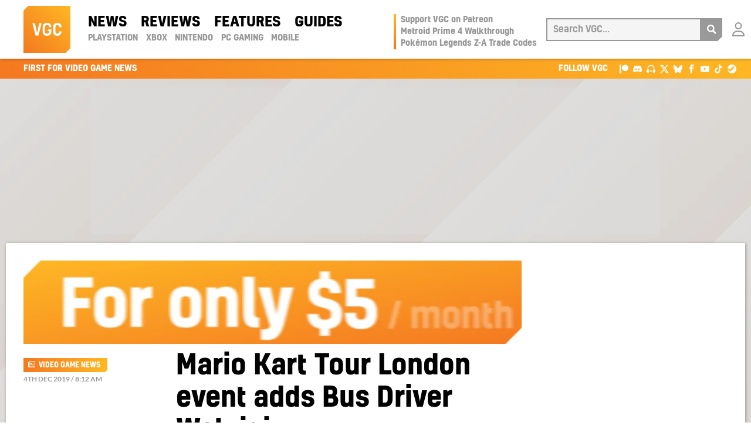

--- FILE ---
content_type: text/html; charset=UTF-8
request_url: https://www.videogameschronicle.com/news/mario-kart-tour-london-event-adds-bus-driver-waluigi/
body_size: 20174
content:
<!doctype html><html lang=en-US> <!-- 

  __      _______  _____       __         _  _   _  _     ____        _            
  \ \    / / ____|/ ____|     / /        | || | | || |   |  _ \      | |           
   \ \  / / |  __| |         / /_____    | || |_| || |_  | |_) |_   _| |_ ___  ___ 
    \ \/ /| | |_ | |        < <______|   |__   _|__   _| |  _ <| | | | __/ _ \/ __|
     \  / | |__| | |____     \ \            | |    | |   | |_) | |_| | ||  __/\__ \
      \/   \_____|\_____|     \_\           |_|    |_|   |____/ \__, |\__\___||___/
                                                                 __/ |             
                                                                |___/              
  
  ~~~~~~~~~~~~~~~~~~~~~~~~~~~~~~~~~~~~~~~~~~~~~~~~~~~~~~~~~~~~~~~~~~~~~~~~~~~~~~~~~

   VGC was lovingly designed, carefully handbuilt, painstakingly optimised, and is
    expertly hosted; managed & administered by the team of geeks at 44 Bytes Ltd.

   Why not treat your website to this kind of love? Visit https://www.44bytes.net/

  ~~~~~~~~~~~~~~~~~~~~~~~~~~~~~~~~~~~~~~~~~~~~~~~~~~~~~~~~~~~~~~~~~~~~~~~~~~~~~~~~~

--><head><meta charset="utf-8"><meta http-equiv="x-ua-compatible" content="ie=edge"><meta name="viewport" content="width=device-width, initial-scale=1"><link rel=preload href=https://www.videogameschronicle.com/wp-content/themes/alpha/dist/fonts/kelson-bold.woff2 as=font type=font/woff2 crossorigin><link rel=preload href=https://www.videogameschronicle.com/wp-content/themes/alpha/dist/fonts/kelson-medium.woff2 as=font type=font/woff2 crossorigin><link rel=preload href=https://www.videogameschronicle.com/wp-content/themes/alpha/dist/fonts/lato-v23-latin-regular.woff2 as=font type=font/woff2 crossorigin><link rel=preload href=https://www.videogameschronicle.com/wp-content/themes/alpha/dist/fonts/lato-v23-latin-italic.woff2 as=font type=font/woff2 crossorigin><link rel=preload href=https://www.videogameschronicle.com/wp-content/themes/alpha/dist/fonts/lato-v23-latin-700.woff2 as=font type=font/woff2 crossorigin><link rel=preload href=https://www.videogameschronicle.com/wp-content/themes/alpha/dist/fonts/lato-v23-latin-700italic.woff2 as=font type=font/woff2 crossorigin><link rel=preload href=https://static.anonymised.io/light/loader.js as=script><link rel=preload href=https://boot.pbstck.com/v1/adm/d6da953d-84f4-46d0-bd39-946f2e690c35 as=script><link rel=preload href="https://btloader.com/tag?o=5684350990417920&upapi=true" as=script><link rel=preload href=https://cdn.privacy-mgmt.com/unified/wrapperMessagingWithoutDetection.js as=script><link rel=preload href="https://www.googletagmanager.com/gtag/js?id=G-0CPE0JFSCT" as=script><link rel=preload href="https://static.anonymised.io/light/bundle.js?v=0.3.17p" as=script><link rel=preconnect href=https://www.google-analytics.com crossorigin><link rel=preconnect href=https://www.googletagmanager.com crossorigin><link rel=dns-prefetch href=https://apikeys.civiccomputing.com><link rel=dns-prefetch href=https://count-server.sharethis.com><link rel=dns-prefetch href=https://disqus.com><link rel=dns-prefetch href=https://s.skimresources.com><link rel=dns-prefetch href=https://connect.facebook.net><title>Mario Kart Tour London event adds Bus Driver Waluigi | VGC</title><link rel=canonical href=https://www.videogameschronicle.com/news/mario-kart-tour-london-event-adds-bus-driver-waluigi/ ><meta name="description" content="Plus Freerunning Koopa from Super Mario Odyssey&#8230;"><meta property="og:type" content="article"><meta property="og:locale" content="en_US"><meta property="og:site_name" content="VGC"><meta property="og:title" content="Mario Kart Tour London event adds Bus Driver Waluigi | VGC"><meta property="og:description" content="Plus Freerunning Koopa from Super Mario Odyssey&#8230;"><meta property="og:url" content="https://www.videogameschronicle.com/news/mario-kart-tour-london-event-adds-bus-driver-waluigi/"><meta property="og:image" content="https://www.videogameschronicle.com/files/2019/12/Capture-1.png"><meta property="og:image:width" content="598"><meta property="og:image:height" content="408"><meta property="article:published_time" content="2019-12-04T08:12:39+00:00"><meta property="article:modified_time" content="2019-12-04T08:12:39+00:00"><meta name="twitter:card" content="summary_large_image"><meta name="twitter:site" content="@vgc_news"><meta name="twitter:creator" content="@andy_VGC"><meta name="twitter:title" content="Mario Kart Tour London event adds Bus Driver Waluigi | VGC"><meta name="twitter:description" content="Plus Freerunning Koopa from Super Mario Odyssey&#8230;"><meta name="twitter:image" content="https://www.videogameschronicle.com/files/2019/12/Capture-1.png"> <script type=application/ld+json>{"@context":"https://schema.org","@graph":[{"@type":"WebSite","@id":"https://www.videogameschronicle.com/#/schema/WebSite","url":"https://www.videogameschronicle.com/","name":"VGC","alternateName":"Video Games Chronicle","description":"Best video game news first, plus reviews and guides","inLanguage":"en-US","potentialAction":{"@type":"SearchAction","target":{"@type":"EntryPoint","urlTemplate":"https://www.videogameschronicle.com/search/{search_term_string}/"},"query-input":"required name=search_term_string"},"publisher":{"@type":"Organization","@id":"https://www.videogameschronicle.com/#/schema/Organization","name":"Video Games Chronicle","url":"https://www.videogameschronicle.com/","sameAs":["https://www.facebook.com/vgchronicle/","https://twitter.com/vgc_news"],"logo":{"@type":"ImageObject","url":"https://www.videogameschronicle.com/files/2019/05/videogameschronicle-logo.png","contentUrl":"https://www.videogameschronicle.com/files/2019/05/videogameschronicle-logo.png","width":256,"height":256}}},{"@type":"WebPage","@id":"https://www.videogameschronicle.com/news/mario-kart-tour-london-event-adds-bus-driver-waluigi/","url":"https://www.videogameschronicle.com/news/mario-kart-tour-london-event-adds-bus-driver-waluigi/","name":"Mario Kart Tour London event adds Bus Driver Waluigi | VGC","description":"Plus Freerunning Koopa from Super Mario Odyssey&#8230;","inLanguage":"en-US","isPartOf":{"@id":"https://www.videogameschronicle.com/#/schema/WebSite"},"breadcrumb":{"@type":"BreadcrumbList","@id":"https://www.videogameschronicle.com/#/schema/BreadcrumbList","itemListElement":[{"@type":"ListItem","position":1,"item":"https://www.videogameschronicle.com/","name":"VGC"},{"@type":"ListItem","position":2,"item":"https:///category/news/","name":"Gaming News | VGC &#x2d; Video Games Chronicle"},{"@type":"ListItem","position":3,"name":"Mario Kart Tour London event adds Bus Driver Waluigi"}]},"potentialAction":{"@type":"ReadAction","target":"https://www.videogameschronicle.com/news/mario-kart-tour-london-event-adds-bus-driver-waluigi/"},"datePublished":"2019-12-04T08:12:39+00:00","dateModified":"2019-12-04T08:12:39+00:00","author":{"@type":"Person","@id":"https://www.videogameschronicle.com/#/schema/Person/8e39e9d24acdff801d8e9b695fcc905d","name":"Andy Robinson","sameAs":"https://twitter.com/andy_VGC","description":"Andy has worked in or around the games industry for 20 years across journalism and game development."}}]}</script> <script id=wpp-js src="https://www.videogameschronicle.com/wp-content/plugins/wordpress-popular-posts/assets/js/wpp.min.js?ver=7.3.6" data-sampling=1 data-sampling-rate=10 data-api-url=https://www.videogameschronicle.com/wp-json/wordpress-popular-posts data-post-id=27067 data-token=68e65909f8 data-lang=0 data-debug=0 type="740684bd57e13c787c574429-text/javascript"></script> <style id=wp-img-auto-sizes-contain-inline-css>img:is([sizes=auto i],[sizes^="auto," i]){contain-intrinsic-size:3000px 1500px}</style><style id=classic-theme-styles-inline-css>/*! This file is auto-generated */
.wp-block-button__link{color:#fff;background-color:#32373c;border-radius:9999px;box-shadow:none;text-decoration:none;padding:calc(.667em + 2px) calc(1.333em + 2px);font-size:1.125em}.wp-block-file__button{background:#32373c;color:#fff;text-decoration:none}</style><link rel=stylesheet href="/wp-content/plugins/gn-publisher/assets/css/gn-frontend-gnfollow.min.css?ver=1.5.25"><link rel=stylesheet href="/wp-content/plugins/patreon-connect/assets/css/app.css?ver=6.9"><link rel=stylesheet href=/wp-content/themes/alpha/dist/styles/frontend.395.css> <script defer src="/wp-includes/js/jquery/jquery.min.js?ver=3.7.1" id=jquery-core-js type="740684bd57e13c787c574429-text/javascript"></script>  <script defer src="/wp-includes/js/jquery/jquery-migrate.min.js?ver=3.4.1" id=jquery-migrate-js type="740684bd57e13c787c574429-text/javascript"></script> <script type=application/ld+json>{"@context":"https://schema.org","@type":"NewsArticle","headline":"Mario Kart Tour London event adds Bus Driver Waluigi","datePublished":"2019-12-04T08:12:39+00:00","author":{"@type":"Person","name":"Andy Robinson","url":"https://www.videogameschronicle.com/author/andy-robinson/"},"publisher":{"@type":"Organization","name":"Video Games Chronicle","logo":{"@type":"ImageObject","url":"https://www.videogameschronicle.com/wp-content/themes/alpha/dist/images/vgc-logo-128x128.png","width":128,"height":128}},"image":{"@type":"ImageObject","url":"https://www.videogameschronicle.com/files/2019/12/Capture-1.png","width":768,"height":408},"description":"Plus Freerunning Koopa from Super Mario Odyssey"}</script><style>@font-face{font-family:'Libre Franklin Extra Bold';src:url('https://www.videogameschronicle.com/wp-content/plugins/patreon-connect/assets/fonts/librefranklin-extrabold-webfont.woff2') format('woff2'),
url('https://www.videogameschronicle.com/wp-content/plugins/patreon-connect/assets/fonts/librefranklin-extrabold-webfont.woff') format('woff');font-weight:bold}</style><meta name="onesignal" content="wordpress-plugin"> <script type="740684bd57e13c787c574429-text/javascript">window.OneSignalDeferred=window.OneSignalDeferred||[];OneSignalDeferred.push(function(OneSignal){var oneSignal_options={};window._oneSignalInitOptions=oneSignal_options;oneSignal_options['serviceWorkerParam']={scope:'/'};oneSignal_options['serviceWorkerPath']='OneSignalSDKWorker.js.php';OneSignal.Notifications.setDefaultUrl("https://www.videogameschronicle.com");oneSignal_options['wordpress']=true;oneSignal_options['appId']='86efca32-a0ac-42fe-91cb-d36363fcb5cb';oneSignal_options['allowLocalhostAsSecureOrigin']=true;oneSignal_options['welcomeNotification']={};oneSignal_options['welcomeNotification']['title']="";oneSignal_options['welcomeNotification']['message']="Success! You&#039;re now subscribed to notifications from VGC.";oneSignal_options['path']="https://www.videogameschronicle.com/wp-content/plugins/onesignal-free-web-push-notifications/sdk_files/";oneSignal_options['safari_web_id']="web.onesignal.auto.064b44a8-1dd7-4e10-9d87-452ef5b9c9dd";oneSignal_options['promptOptions']={};oneSignal_options['promptOptions']['actionMessage']="Get instant notifications of the latest Gaming News, Reviews and Features from VGC?";oneSignal_options['promptOptions']['acceptButtonText']="OK";oneSignal_options['promptOptions']['cancelButtonText']="No thanks";});function documentInitOneSignal(){var oneSignal_elements=document.getElementsByClassName("OneSignal-prompt");var oneSignalLinkClickHandler=function(event){OneSignal.Notifications.requestPermission();event.preventDefault();};for(var i=0;i<oneSignal_elements.length;i++)
oneSignal_elements[i].addEventListener('click',oneSignalLinkClickHandler,false);}
if(document.readyState==='complete'){documentInitOneSignal();}
else{window.addEventListener("load",function(event){documentInitOneSignal();});}</script> <link rel=stylesheet id=kumo-css href=https://kumo.network-n.com/dist/css/video-games-chronicle.css> <script type="740684bd57e13c787c574429-text/javascript">window.AdSlots=window.AdSlots||{cmd:[]};</script> <script async src=https://kumo.network-n.com/dist/app.js site=video-games-chronicle type="740684bd57e13c787c574429-text/javascript"></script> <link rel=apple-touch-icon sizes=180x180 href=https://www.videogameschronicle.com/wp-content/themes/alpha/dist/images/favicons/apple-touch-icon.png><link rel=icon type=image/png sizes=32x32 href=https://www.videogameschronicle.com/wp-content/themes/alpha/dist/images/favicons/favicon-32x32.png><link rel=icon type=image/png sizes=16x16 href=https://www.videogameschronicle.com/wp-content/themes/alpha/dist/images/favicons/favicon-16x16.png><link rel=manifest href=https://www.videogameschronicle.com/wp-content/themes/alpha/dist/images/favicons/manifest.json><link rel=mask-icon href=https://www.videogameschronicle.com/wp-content/themes/alpha/dist/images/favicons/safari-pinned-tab.svg color=#f47820><link rel="shortcut icon" href=https://www.videogameschronicle.com/wp-content/themes/alpha/dist/images/favicons/favicon.ico><meta name="msapplication-TileColor" content="#f47820"><meta name="msapplication-config" content="https://www.videogameschronicle.com/wp-content/themes/alpha/dist/images/browserconfig.xml"><meta name="theme-color" content="#f47820"><meta name="msvalidate.01" content="556BF7AEEF9B0075524097250A832BC9"> <script async src="https://www.googletagmanager.com/gtag/js?id=G-SQ4110M9MN" type="740684bd57e13c787c574429-text/javascript"></script> <script type="740684bd57e13c787c574429-text/javascript">window.dataLayer=window.dataLayer||[];function gtag(){dataLayer.push(arguments);}
gtag('js',new Date());gtag('config','G-SQ4110M9MN');</script> <meta property="mrf:sections" content="News"> <script type="740684bd57e13c787c574429-text/javascript">function e(e){var t=!(arguments.length>1&&void 0!==arguments[1])||arguments[1],c=document.createElement("script");c.src=e,t?c.type="module":(c.async=!0,c.type="text/javascript",c.setAttribute("nomodule",""));var n=document.getElementsByTagName("script")[0];n.parentNode.insertBefore(c,n)}function t(t,c,n){var a,o,r;null!==(a=t.marfeel)&&void 0!==a||(t.marfeel={}),null!==(o=(r=t.marfeel).cmd)&&void 0!==o||(r.cmd=[]),t.marfeel.config=n,t.marfeel.config.accountId=c;var i="https://sdk.mrf.io/statics";e("".concat(i,"/marfeel-sdk.js?id=").concat(c),!0),e("".concat(i,"/marfeel-sdk.es5.js?id=").concat(c),!1)}!function(e,c){var n=arguments.length>2&&void 0!==arguments[2]?arguments[2]:{};t(e,c,n)}(window,1426,{});</script>  <script defer data-domain=videogameschronicle.com event-visitor=Guest event-section=News event-author="Andy Robinson" src=https://plausible.44bytes.net/js/script.outbound-links.pageview-props.js type="740684bd57e13c787c574429-text/javascript"></script> <script type="740684bd57e13c787c574429-text/javascript">window.plausible=window.plausible||function(){(window.plausible.q=window.plausible.q||[]).push(arguments)}</script>  <script type="740684bd57e13c787c574429-text/javascript">(function(c,l,a,r,i,t,y){c[a]=c[a]||function(){(c[a].q=c[a].q||[]).push(arguments)};t=l.createElement(r);t.async=1;t.src="https://www.clarity.ms/tag/"+i;y=l.getElementsByTagName(r)[0];y.parentNode.insertBefore(t,y);})(window,document,"clarity","script","tngv0iej9g");</script> <style id=global-styles-inline-css>/*<![CDATA[*/:root{--wp--preset--aspect-ratio--square:1;--wp--preset--aspect-ratio--4-3:4/3;--wp--preset--aspect-ratio--3-4:3/4;--wp--preset--aspect-ratio--3-2:3/2;--wp--preset--aspect-ratio--2-3:2/3;--wp--preset--aspect-ratio--16-9:16/9;--wp--preset--aspect-ratio--9-16:9/16;--wp--preset--color--black:#000;--wp--preset--color--cyan-bluish-gray:#abb8c3;--wp--preset--color--white:#fff;--wp--preset--color--pale-pink:#f78da7;--wp--preset--color--vivid-red:#cf2e2e;--wp--preset--color--luminous-vivid-orange:#ff6900;--wp--preset--color--luminous-vivid-amber:#fcb900;--wp--preset--color--light-green-cyan:#7bdcb5;--wp--preset--color--vivid-green-cyan:#00d084;--wp--preset--color--pale-cyan-blue:#8ed1fc;--wp--preset--color--vivid-cyan-blue:#0693e3;--wp--preset--color--vivid-purple:#9b51e0;--wp--preset--gradient--vivid-cyan-blue-to-vivid-purple:linear-gradient(135deg,rgb(6,147,227) 0%,rgb(155,81,224) 100%);--wp--preset--gradient--light-green-cyan-to-vivid-green-cyan:linear-gradient(135deg,rgb(122,220,180) 0%,rgb(0,208,130) 100%);--wp--preset--gradient--luminous-vivid-amber-to-luminous-vivid-orange:linear-gradient(135deg,rgb(252,185,0) 0%,rgb(255,105,0) 100%);--wp--preset--gradient--luminous-vivid-orange-to-vivid-red:linear-gradient(135deg,rgb(255,105,0) 0%,rgb(207,46,46) 100%);--wp--preset--gradient--very-light-gray-to-cyan-bluish-gray:linear-gradient(135deg,rgb(238,238,238) 0%,rgb(169,184,195) 100%);--wp--preset--gradient--cool-to-warm-spectrum:linear-gradient(135deg,rgb(74,234,220) 0%,rgb(151,120,209) 20%,rgb(207,42,186) 40%,rgb(238,44,130) 60%,rgb(251,105,98) 80%,rgb(254,248,76) 100%);--wp--preset--gradient--blush-light-purple:linear-gradient(135deg,rgb(255,206,236) 0%,rgb(152,150,240) 100%);--wp--preset--gradient--blush-bordeaux:linear-gradient(135deg,rgb(254,205,165) 0%,rgb(254,45,45) 50%,rgb(107,0,62) 100%);--wp--preset--gradient--luminous-dusk:linear-gradient(135deg,rgb(255,203,112) 0%,rgb(199,81,192) 50%,rgb(65,88,208) 100%);--wp--preset--gradient--pale-ocean:linear-gradient(135deg,rgb(255,245,203) 0%,rgb(182,227,212) 50%,rgb(51,167,181) 100%);--wp--preset--gradient--electric-grass:linear-gradient(135deg,rgb(202,248,128) 0%,rgb(113,206,126) 100%);--wp--preset--gradient--midnight:linear-gradient(135deg,rgb(2,3,129) 0%,rgb(40,116,252) 100%);--wp--preset--font-size--small:13px;--wp--preset--font-size--medium:20px;--wp--preset--font-size--large:36px;--wp--preset--font-size--x-large:42px;--wp--preset--spacing--20:0.44rem;--wp--preset--spacing--30:0.67rem;--wp--preset--spacing--40:1rem;--wp--preset--spacing--50:1.5rem;--wp--preset--spacing--60:2.25rem;--wp--preset--spacing--70:3.38rem;--wp--preset--spacing--80:5.06rem;--wp--preset--shadow--natural:6px 6px 9px rgba(0, 0, 0, 0.2);--wp--preset--shadow--deep:12px 12px 50px rgba(0, 0, 0, 0.4);--wp--preset--shadow--sharp:6px 6px 0px rgba(0, 0, 0, 0.2);--wp--preset--shadow--outlined:6px 6px 0px -3px rgb(255, 255, 255), 6px 6px rgb(0, 0, 0);--wp--preset--shadow--crisp:6px 6px 0px rgb(0, 0, 0)}:where(.is-layout-flex){gap:0.5em}:where(.is-layout-grid){gap:0.5em}body .is-layout-flex{display:flex}.is-layout-flex{flex-wrap:wrap;align-items:center}.is-layout-flex>:is(*,div){margin:0}body .is-layout-grid{display:grid}.is-layout-grid>:is(*,div){margin:0}:where(.wp-block-columns.is-layout-flex){gap:2em}:where(.wp-block-columns.is-layout-grid){gap:2em}:where(.wp-block-post-template.is-layout-flex){gap:1.25em}:where(.wp-block-post-template.is-layout-grid){gap:1.25em}.has-black-color{color:var(--wp--preset--color--black) !important}.has-cyan-bluish-gray-color{color:var(--wp--preset--color--cyan-bluish-gray) !important}.has-white-color{color:var(--wp--preset--color--white) !important}.has-pale-pink-color{color:var(--wp--preset--color--pale-pink) !important}.has-vivid-red-color{color:var(--wp--preset--color--vivid-red) !important}.has-luminous-vivid-orange-color{color:var(--wp--preset--color--luminous-vivid-orange) !important}.has-luminous-vivid-amber-color{color:var(--wp--preset--color--luminous-vivid-amber) !important}.has-light-green-cyan-color{color:var(--wp--preset--color--light-green-cyan) !important}.has-vivid-green-cyan-color{color:var(--wp--preset--color--vivid-green-cyan) !important}.has-pale-cyan-blue-color{color:var(--wp--preset--color--pale-cyan-blue) !important}.has-vivid-cyan-blue-color{color:var(--wp--preset--color--vivid-cyan-blue) !important}.has-vivid-purple-color{color:var(--wp--preset--color--vivid-purple) !important}.has-black-background-color{background-color:var(--wp--preset--color--black) !important}.has-cyan-bluish-gray-background-color{background-color:var(--wp--preset--color--cyan-bluish-gray) !important}.has-white-background-color{background-color:var(--wp--preset--color--white) !important}.has-pale-pink-background-color{background-color:var(--wp--preset--color--pale-pink) !important}.has-vivid-red-background-color{background-color:var(--wp--preset--color--vivid-red) !important}.has-luminous-vivid-orange-background-color{background-color:var(--wp--preset--color--luminous-vivid-orange) !important}.has-luminous-vivid-amber-background-color{background-color:var(--wp--preset--color--luminous-vivid-amber) !important}.has-light-green-cyan-background-color{background-color:var(--wp--preset--color--light-green-cyan) !important}.has-vivid-green-cyan-background-color{background-color:var(--wp--preset--color--vivid-green-cyan) !important}.has-pale-cyan-blue-background-color{background-color:var(--wp--preset--color--pale-cyan-blue) !important}.has-vivid-cyan-blue-background-color{background-color:var(--wp--preset--color--vivid-cyan-blue) !important}.has-vivid-purple-background-color{background-color:var(--wp--preset--color--vivid-purple) !important}.has-black-border-color{border-color:var(--wp--preset--color--black) !important}.has-cyan-bluish-gray-border-color{border-color:var(--wp--preset--color--cyan-bluish-gray) !important}.has-white-border-color{border-color:var(--wp--preset--color--white) !important}.has-pale-pink-border-color{border-color:var(--wp--preset--color--pale-pink) !important}.has-vivid-red-border-color{border-color:var(--wp--preset--color--vivid-red) !important}.has-luminous-vivid-orange-border-color{border-color:var(--wp--preset--color--luminous-vivid-orange) !important}.has-luminous-vivid-amber-border-color{border-color:var(--wp--preset--color--luminous-vivid-amber) !important}.has-light-green-cyan-border-color{border-color:var(--wp--preset--color--light-green-cyan) !important}.has-vivid-green-cyan-border-color{border-color:var(--wp--preset--color--vivid-green-cyan) !important}.has-pale-cyan-blue-border-color{border-color:var(--wp--preset--color--pale-cyan-blue) !important}.has-vivid-cyan-blue-border-color{border-color:var(--wp--preset--color--vivid-cyan-blue) !important}.has-vivid-purple-border-color{border-color:var(--wp--preset--color--vivid-purple) !important}.has-vivid-cyan-blue-to-vivid-purple-gradient-background{background:var(--wp--preset--gradient--vivid-cyan-blue-to-vivid-purple) !important}.has-light-green-cyan-to-vivid-green-cyan-gradient-background{background:var(--wp--preset--gradient--light-green-cyan-to-vivid-green-cyan) !important}.has-luminous-vivid-amber-to-luminous-vivid-orange-gradient-background{background:var(--wp--preset--gradient--luminous-vivid-amber-to-luminous-vivid-orange) !important}.has-luminous-vivid-orange-to-vivid-red-gradient-background{background:var(--wp--preset--gradient--luminous-vivid-orange-to-vivid-red) !important}.has-very-light-gray-to-cyan-bluish-gray-gradient-background{background:var(--wp--preset--gradient--very-light-gray-to-cyan-bluish-gray) !important}.has-cool-to-warm-spectrum-gradient-background{background:var(--wp--preset--gradient--cool-to-warm-spectrum) !important}.has-blush-light-purple-gradient-background{background:var(--wp--preset--gradient--blush-light-purple) !important}.has-blush-bordeaux-gradient-background{background:var(--wp--preset--gradient--blush-bordeaux) !important}.has-luminous-dusk-gradient-background{background:var(--wp--preset--gradient--luminous-dusk) !important}.has-pale-ocean-gradient-background{background:var(--wp--preset--gradient--pale-ocean) !important}.has-electric-grass-gradient-background{background:var(--wp--preset--gradient--electric-grass) !important}.has-midnight-gradient-background{background:var(--wp--preset--gradient--midnight) !important}.has-small-font-size{font-size:var(--wp--preset--font-size--small) !important}.has-medium-font-size{font-size:var(--wp--preset--font-size--medium) !important}.has-large-font-size{font-size:var(--wp--preset--font-size--large) !important}.has-x-large-font-size{font-size:var(--wp--preset--font-size--x-large) !important}/*]]>*/</style></head><body class="wp-singular post-template-default single single-post postid-27067 single-format-standard wp-theme-alpha mario-kart-tour-london-event-adds-bus-driver-waluigi sidebar-primary"> <script type="740684bd57e13c787c574429-text/javascript">ad__source=["article"];ad__tags=["news","nintendo","mobile","ios","android"];ad__games=["super-mario-games","mario-kart-tour","super-mario-odyssey"];</script> <div class=vgc-wrapper><header class=vgc-header><div class=vgc-header__container> <a href=https://www.videogameschronicle.com/ class=vgc-header__logo title=VGC><svg viewBox="0 0 208.49 208.49"><defs><style>.cls-1{fill:url(#linear-gradient)}.cls-2{fill:#fff}</style><linearGradient id="linear-gradient" x1="0.01" y1="208.49" x2="208.49" y2="0.01" gradientUnits="userSpaceOnUse"><stop offset=0 stop-color=#f47820 /><stop offset=1 stop-color=#feb823 /></linearGradient></defs><g id=l2><g id=l1><polygon class=cls-1 points="20.77 0 0 20.77 0 208.49 187.74 208.49 208.49 187.74 208.49 0 20.77 0"/><path class=cls-2 d=M50.83,76.69l9.54,43.9,9.55-43.9H80.76l-14.1,55.1H53.72l-14.1-55.1Z /><path class=cls-2 d=M168.87,113.36v1.3c-.15,11.64-5.79,18-18.44,18-13.38,0-18.73-7-18.73-19.74V95.71c0-12.87,5.42-19.89,18.73-19.89,12.36,0,18.36,6.3,18.36,18v.8h-10.7v-1c0-5.71-2.6-8.38-7.66-8.38-6.58,0-8.25,3.76-8.25,10.84v16.42c0,7.08,1.52,10.77,8.25,10.77,5.35,0,7.59-2.53,7.81-8.46v-1.44Z /><path class=cls-2 d=M123.7,94.26v-.57c-.07-11.72-6.14-17.87-19.16-17.87S85.16,82.4,85.16,95.64v17.43c0,12.8,5.64,19.59,19.24,19.59s19.23-6.22,19.23-19.16V102.65H113.22l-8.82,8.82h9.11v2.82c0,6.3-2.6,9.19-8.82,9.19-7.31,0-9.26-2.82-9.26-10.49V95.78c0-7.52,2.53-10.63,9.11-10.63,6.15,0,9,2.39,9,8.32v.79Z /></g></g></svg></a> <a href=#main-menu class=menu-toggle title=Menu aria-label="Open main menu"><svg viewBox="0 0 24 24"><path d="M4 22h-4v-4h4v4zm0-12h-4v4h4v-4zm0-8h-4v4h4v-4zm3 0v4h17v-4h-17zm0 12h17v-4h-17v4zm0 8h17v-4h-17v4z"/></svg><span class=sr-only>Open main menu</span></a><nav id=main-menu class=main-menu aria-label="Main menu"><div class=main-menu__wrapper><ul id=menu-header-nav-primary class=menu><li class="current-post-ancestor active current-post-parent menu-item menu-news"><a href=/category/news/ >News</a></li> <li class="menu-item menu-reviews"><a href=/category/review/ >Reviews</a></li> <li class="menu-item menu-features"><a href=/category/features/ >Features</a></li> <li class="menu-item menu-guides"><a href=/category/guide/ >Guides</a></li></ul><ul id=menu-header-nav-secondary class=menu><li class="menu-item menu-playstation"><a href=https://www.videogameschronicle.com/platforms/playstation/ >PlayStation</a></li> <li class="menu-item menu-xbox"><a href=https://www.videogameschronicle.com/platforms/xbox/ >Xbox</a></li> <li class="menu-item menu-nintendo"><a href=https://www.videogameschronicle.com/platforms/nintendo/ >Nintendo</a></li> <li class="menu-item menu-pc-gaming"><a href=https://www.videogameschronicle.com/platforms/pc/ >PC Gaming</a></li> <li class="menu-item menu-mobile"><a href=https://www.videogameschronicle.com/platforms/mobile/ >Mobile</a></li></ul><div class=mobile-only><ul class=menu> <li class=menu-item> <a href="https://www.videogameschronicle.com/patreon-flow/?patreon-login=yes&#038;patreon-final-redirect=https%3A%2F%2Fwww.videogameschronicle.com%2Fnews%2Fmario-kart-tour-london-event-adds-bus-driver-waluigi%2F" title="Login with Patreon"> Login </a> </li></ul></div></div></nav> <a href=# class=backdrop tabindex=-1 aria-hidden=true hidden></a><div class=vgc-header__trending><ul id=menu-header-trending class=menu><li class="menu-item menu-support-vgc-on-patreon"><a href=https://www.patreon.com/VideoGamesChronicle>Support VGC on Patreon</a></li> <li class="menu-item menu-metroid-prime-4-walkthrough"><a href=https://www.videogameschronicle.com/guide/metroid-prime-4-walkthrough-where-to-go-all-upgrades-and-collectibles-step-by-step-guide/ >Metroid Prime 4 Walkthrough</a></li> <li class="menu-item menu-pokemon-legends-z-a-trade-codes"><a href=https://www.videogameschronicle.com/guide/pokemon-legends-z-a-trade-codes/ >Pokémon Legends Z-A Trade Codes</a></li></ul></div> <a href=# title=Search class=nav-search><svg viewBox="0 0 24 24"><path d="M23.822 20.88l-6.353-6.354c.93-1.465 1.467-3.2 1.467-5.059.001-5.219-4.247-9.467-9.468-9.467s-9.468 4.248-9.468 9.468c0 5.221 4.247 9.469 9.468 9.469 1.768 0 3.421-.487 4.839-1.333l6.396 6.396 3.119-3.12zm-20.294-11.412c0-3.273 2.665-5.938 5.939-5.938 3.275 0 5.94 2.664 5.94 5.938 0 3.275-2.665 5.939-5.94 5.939-3.274 0-5.939-2.664-5.939-5.939z"/></svg></a><form role=search method=POST action=/ class=vgc-header__search> <a href=# title="Close search" class=vgc-header__search-close><svg viewBox="0 0 24 24"><path d="M24 20.188l-8.315-8.209 8.2-8.282-3.697-3.697-8.212 8.318-8.31-8.203-3.666 3.666 8.321 8.24-8.206 8.313 3.666 3.666 8.237-8.318 8.285 8.203z"/></svg></a><div> <label for=search>Search VGC</label> <input type=search placeholder="Search VGC..." autocomplete=off value name=s id=search></div> <button aria-label=Search><svg viewBox="0 0 24 24"><path d="M23.822 20.88l-6.353-6.354c.93-1.465 1.467-3.2 1.467-5.059.001-5.219-4.247-9.467-9.468-9.467s-9.468 4.248-9.468 9.468c0 5.221 4.247 9.469 9.468 9.469 1.768 0 3.421-.487 4.839-1.333l6.396 6.396 3.119-3.12zm-20.294-11.412c0-3.273 2.665-5.938 5.939-5.938 3.275 0 5.94 2.664 5.94 5.938 0 3.275-2.665 5.939-5.94 5.939-3.274 0-5.939-2.664-5.939-5.939z"/></svg></button></form> <a href="https://www.videogameschronicle.com/patreon-flow/?patreon-login=yes&#038;patreon-final-redirect=https%3A%2F%2Fwww.videogameschronicle.com%2Fnews%2Fmario-kart-tour-london-event-adds-bus-driver-waluigi%2F" class="vgc-header__login vgc-header__login--loggedout" title="Login with Patreon"> <span class="vgc-header__login-icon vgc-header__login-icon--default"></span> <span class="vgc-header__login-icon vgc-header__login-icon--hover"></span> <span class=sr-only>Login with Patreon</span> </a></div></header><div class=vgc-branding><div class=vgc-branding__container><span>First for Video Game News</span><ul> <li><span>Follow VGC</span></li> <li><a title="VGC Patreon" href=https://www.patreon.com/VideoGamesChronicle target=_blank rel=noopener><svg viewBox="0 -4.5 256 256"><path d="M45.1355837,0 L45.1355837,246.35001 L0,246.35001 L0,0 L45.1355837,0 Z M163.657111,0 C214.65668,0 256,41.3433196 256,92.3428889 C256,143.342458 214.65668,184.685778 163.657111,184.685778 C112.657542,184.685778 71.3142222,143.342458 71.3142222,92.3428889 C71.3142222,41.3433196 112.657542,0 163.657111,0 Z"></path></svg></a></li> <li><a title="VGC Discord" href=https://discord.gg/jjN4aU4FYV target=_blank rel=noopener><svg viewBox="0 -28.5 256 256"><path d="M216.856339,16.5966031 C200.285002,8.84328665 182.566144,3.2084988 164.041564,0 C161.766523,4.11318106 159.108624,9.64549908 157.276099,14.0464379 C137.583995,11.0849896 118.072967,11.0849896 98.7430163,14.0464379 C96.9108417,9.64549908 94.1925838,4.11318106 91.8971895,0 C73.3526068,3.2084988 55.6133949,8.86399117 39.0420583,16.6376612 C5.61752293,67.146514 -3.4433191,116.400813 1.08711069,164.955721 C23.2560196,181.510915 44.7403634,191.567697 65.8621325,198.148576 C71.0772151,190.971126 75.7283628,183.341335 79.7352139,175.300261 C72.104019,172.400575 64.7949724,168.822202 57.8887866,164.667963 C59.7209612,163.310589 61.5131304,161.891452 63.2445898,160.431257 C105.36741,180.133187 151.134928,180.133187 192.754523,160.431257 C194.506336,161.891452 196.298154,163.310589 198.110326,164.667963 C191.183787,168.842556 183.854737,172.420929 176.223542,175.320965 C180.230393,183.341335 184.861538,190.991831 190.096624,198.16893 C211.238746,191.588051 232.743023,181.531619 254.911949,164.955721 C260.227747,108.668201 245.831087,59.8662432 216.856339,16.5966031 Z M85.4738752,135.09489 C72.8290281,135.09489 62.4592217,123.290155 62.4592217,108.914901 C62.4592217,94.5396472 72.607595,82.7145587 85.4738752,82.7145587 C98.3405064,82.7145587 108.709962,94.5189427 108.488529,108.914901 C108.508531,123.290155 98.3405064,135.09489 85.4738752,135.09489 Z M170.525237,135.09489 C157.88039,135.09489 147.510584,123.290155 147.510584,108.914901 C147.510584,94.5396472 157.658606,82.7145587 170.525237,82.7145587 C183.391518,82.7145587 193.761324,94.5189427 193.539891,108.914901 C193.539891,123.290155 183.391518,135.09489 170.525237,135.09489 Z"></path></svg></a></li> <li><a title="VGC Podcast" href=https://lnk.to/VGC target=_blank rel=noopener><svg viewBox="0 0 24 24"><path d="M6 23v-11c-4.036 0-6 2.715-6 5.5 0 2.807 1.995 5.5 6 5.5zm18-5.5c0-2.785-1.964-5.5-6-5.5v11c4.005 0 6-2.693 6-5.5zm-12-13.522c-3.879-.008-6.861 2.349-7.743 6.195-.751.145-1.479.385-2.161.716.629-5.501 4.319-9.889 9.904-9.889 5.589 0 9.29 4.389 9.916 9.896-.684-.334-1.415-.575-2.169-.721-.881-3.85-3.867-6.205-7.747-6.197zm-1.151 16.712l.786-4.788.803 3.446c.079.353.569.393.703.053l.727-1.858.678 1.582c.113.262.468.303.637.072l.618-.84h1.199v-.737h-1.391c-.117 0-.229.056-.298.151l-.342.469-.779-1.813c-.13-.303-.562-.296-.683.011l-.616 1.576-.95-4.208c-.09-.398-.659-.375-.724.022l-.788 4.86-.805-2.993c-.09-.357-.595-.377-.709-.023l-.598 1.948h-1.317v.737h1.607c.133 0 .278-.108.315-.235l.298-1.008.906 3.607c.099.389.659.363.723-.031z"/></svg></a></li> <li><a title="VGC on X" href=https://x.com/VGC_News target=_blank rel=noopener><svg viewBox="0 0 16 16"><path d="M12.6.75h2.454l-5.36 6.142L16 15.25h-4.937l-3.867-5.07-4.425 5.07H.316l5.733-6.57L0 .75h5.063l3.495 4.633L12.601.75Zm-.86 13.028h1.36L4.323 2.145H2.865z"/></svg></a></li><li><a title="VGC on BlueSky" href=https://bsky.app/profile/videogameschronicle.com target=_blank rel=noopener><svg viewBox="0 -4 64 64"><path d="M13.873 3.805C21.21 9.332 29.103 20.537 32 26.55v15.882c0-.338-.13.044-.41.867-1.512 4.456-7.418 21.847-20.923 7.944-7.111-7.32-3.819-14.64 9.125-16.85-7.405 1.264-15.73-.825-18.014-9.015C1.12 23.022 0 8.51 0 6.55 0-3.268 8.579-.182 13.873 3.805zm36.254 0C42.79 9.332 34.897 20.537 32 26.55v15.882c0-.338.13.044.41.867 1.512 4.456 7.418 21.847 20.923 7.944 7.111-7.32 3.819-14.64-9.125-16.85 7.405 1.264 15.73-.825 18.014-9.015C62.88 23.022 64 8.51 64 6.55c0-9.818-8.578-6.732-13.873-2.745z"/></svg></a></li><li><a title="VGC on Facebook" href=https://www.facebook.com/vgchronicle/ target=_blank rel=noopener><svg viewBox="0 0 24 24"><path d="M9 8h-3v4h3v12h5v-12h3.642l.358-4h-4v-1.667c0-.955.192-1.333 1.115-1.333h2.885v-5h-3.808c-3.596 0-5.192 1.583-5.192 4.615v3.385z"/></svg></a></li> <li><a title="VGC on YouTube" href="https://www.youtube.com/c/VGC1981?sub_confirmation=1" target=_blank rel=noopener><svg viewBox="0 0 24 24"><path d="M9 15V8.26l6.48 3.38L9 15zm14.76-7.8a5.17 5.17 0 0 0-1-2.38 3.46 3.46 0 0 0-2.41-1C17 3.56 12 3.56 12 3.56s-5 0-8.4.24a3.46 3.46 0 0 0-2.41 1 5.17 5.17 0 0 0-.95 2.4A36.53 36.53 0 0 0 0 11.09v1.82a36.22 36.22 0 0 0 .24 3.88 5.17 5.17 0 0 0 1 2.38 4.08 4.08 0 0 0 2.65 1c1.92.18 8.16.24 8.16.24s5 0 8.4-.25a3.46 3.46 0 0 0 2.41-1 5.17 5.17 0 0 0 1-2.38 36.22 36.22 0 0 0 .14-3.87v-1.82a36.28 36.28 0 0 0-.24-3.89"/></svg></a></li> <li><a title="VGC on TikTok" href=https://www.tiktok.com/@vgc_news target=_blank rel=noopener><svg viewBox="0 0 2859 3333" shape-rendering=geometricPrecision text-rendering=geometricPrecision image-rendering=optimizeQuality fill-rule=evenodd clip-rule=evenodd><path d="M2081 0c55 473 319 755 778 785v532c-266 26-499-61-770-225v995c0 1264-1378 1659-1932 753-356-583-138-1606 1004-1647v561c-87 14-180 36-265 65-254 86-398 247-358 531 77 544 1075 705 992-358V1h551z"/></svg></a></li> <li><a title="VGC on Steam Curators" href=https://store.steampowered.com/news/group/42342144 target=_blank rel=noopener><svg viewBox="0 0 24 24"><path d="M24 12c0 6.627-5.373 12-12 12-5.782 0-10.608-4.091-11.744-9.537l4.764 2.003c.285 1.441 1.56 2.547 3.115 2.534 1.723-.017 3.105-1.414 3.116-3.129l.007-.003 3.602-2.684c2.304.024 4.14-1.833 4.14-4.091 0-2.26-1.834-4.093-4.093-4.093-2.234 0-4.048 1.791-4.09 4.015l-2.64 3.693c-.668-.014-1.269.169-1.791.51l-6.294-2.646c.708-5.953 5.765-10.572 11.908-10.572 6.627 0 12 5.373 12 12zm-16.577 5.477l-1.544-.649c.38.858 1.236 1.461 2.249 1.457 1.346-.012 2.422-1.11 2.41-2.455-.012-1.329-1.104-2.41-2.432-2.41-.287.001-.57.05-.86.16l1.542.648c.898.378 1.319 1.411.941 2.308-.376.896-1.409 1.318-2.306.941zm7.484-5.602c-1.533 0-2.781-1.249-2.781-2.782 0-1.534 1.248-2.782 2.781-2.782 1.534 0 2.781 1.248 2.781 2.782 0 1.533-1.247 2.782-2.781 2.782zm0-.682c1.159 0 2.1-.942 2.1-2.101 0-1.158-.94-2.102-2.1-2.102s-2.102.943-2.102 2.102c.001 1.159.943 2.101 2.102 2.101z"/></svg></a></li></ul></div></div><div class="vgc-layout advert__skin" id=page-wrapper><div class="advert advert--leaderboard" id=nn_lb1></div><div class="vgc-layout__document vgc-layout__document--sidebar" role=document><main class=vgc-layout__main role=main><div class=house-patreon-full><a href=https://www.videogameschronicle.com/support-vgc-direct/ target=_blank rel=noopener><video width=100% height=auto autoplay loop muted playsinline><source src="/wp-content/themes/alpha/dist/images/promos/horizontal.mp4#t=0.001" type=video/mp4></video></a></div><article class="post-27067 post type-post status-publish format-standard has-post-thumbnail hentry category-news"><header class="post__header post__header--default"><div class=post__header-main><h1> Mario Kart Tour London event adds Bus Driver Waluigi</h1><p>Plus Freerunning Koopa from Super Mario Odyssey</p></div><aside class=post__header-extras><div><div class=post__header-tags> <a class=vgc-tag href=/category/news/ ><svg viewBox="0 0 24 24"><path d=M7,16H20v1H7Zm13-3H7v1H20Zm0-6H15V8h5Zm0,3H15v1h5ZM3,2V19.2a.51.51,0,1,1-1,0V4H0V20a2,2,0,0,0,2,2H22a2,2,0,0,0,2-2V2ZM22,19H5V4H22ZM13,7H7v4h6Z /></svg>Video Game News</a></div><div class=post__header-meta> <time datetime=2019-12-04T08:12:39+00:00>4th Dec 2019 / 8:12 am</time></div></div><div class=post__header-byline><div class=author-byline> <span>Posted by</span> <span class=h4><a href=https://www.videogameschronicle.com/author/andy-robinson/ title="Posts by Andy Robinson" rel=author>Andy Robinson</a></span></div></div></aside></header><figure class=post__featured-image><div class=bytes-image><div class=bytes-image__container><img alt="Mario Kart Tour London event adds Bus Driver Waluigi" class="bytes-image__img bytes-image__img--crop-center" src=/files/2019/12/Capture-1-320x218.png srcset="/files/2019/12/Capture-1-320x218.png 320w, /files/2019/12/Capture-1-480x327.png 480w" sizes="(max-width: 767px) calc(100vw - 20px), (max-width: 991px) calc(100vw - 30px), (max-width: 1259px) 625px, 885px"></div></div><div class="vgc-post__ident vgc-header__ident"></div></figure><div class=post__content><div class=post__content-main><div id=content_body class=post__content-body><p>Mario Kart Tour’s London event started on Wednesday, with new items and characters including a London Bus kart.</p><p>The London tour’s Spotlight items are Daisy (Holiday Cheer), the Ribbon Rider Kart and Glitter Glider. The event also adds Waluigi (Bus Driver) and the Red Koopa (Freerunning) from <a class=link-relationship title="Games &gt; Super Mario Odyssey [151 articles]" href=https://www.videogameschronicle.com/games/super-mario-games/super-mario-odyssey/ >Super Mario Odyssey</a>.</p><div class=adcontainer><div class="advert advert--player" id=nn_player></div></div><p>Finally, London tour adds the Birthday Girl Rosalina kart, Para-Wing kart, Swift Jack kart, Piston glider and Soaring Jack glider.</p><p><a class=link-internal href=https://www.videogameschronicle.com/news/mario-kart-tours-winter-event-new-characters-and-items-detailed/ >The recently released Santa Mario</a> will continue to be available in Pipe uses until December 31.</p><p><a class=link-relationship title="Companies &gt; DeNA [90 articles]" href=https://www.videogameschronicle.com/companies/dena/ >DeNA</a> recently released the version 1.2.0 update, which adds a new ticket screen, a drift button for certain control types, and a bonus for players who finish a race during a frenzy.</p><div class="adcontainer adcontainer--mobile"><div class="advert advert--inline-mobile-mpu" id=nn_mobile_mpu1></div></div><div class="adcontainer adcontainer--desktop"><div class="advert advert--inline-desktop-mpu" id=nn_mpu4></div></div><div class=vgc-embed><div class="entry-content-asset entry-content-asset--video entry-content-asset--youtube"><iframe title="Mario Kart Tour - London Tour Trailer" width=500 height=375 src="https://www.youtube-nocookie.com/embed/zu5hfCiUdm0?feature=oembed" frameborder=0 allow="accelerometer; autoplay; clipboard-write; encrypted-media; gyroscope; picture-in-picture; web-share" referrerpolicy=strict-origin-when-cross-origin allowfullscreen></iframe></div></div><p>It’s also moved to <a class=link-internal href=https://www.videogameschronicle.com/news/nintendo-releases-fix-for-mario-kart-tour-android-crash-issue/ >fix issues preventing Android players from playing the game</a>.</p><p>“Users who had already updated on <a class=link-relationship title="Platforms &gt; Android [941 articles]" href=https://www.videogameschronicle.com/platforms/mobile/android/ >Android</a> devices to version 1.2.0 will be able to progress in the game once more after updating to version 1.2.1,” an in-game message said.</p><div class="adcontainer adcontainer--mobile"><div class="advert advert--inline-mobile-mpu" id=nn_mobile_mpu2></div></div><div class="adcontainer adcontainer--desktop"><div class="advert advert--inline-desktop-mpu" id=nn_mpu5></div></div><p>DeNA will hold a beta test for “real-time” <a class=link-internal href=https://www.videogameschronicle.com/news/mario-kart-tour-multiplayer-will-be-tested-in-december/ >Mario Kart Tour multiplayer</a> in December. The beta test will be limited to subscribers of the game’s paid Gold Pass.</p><ul><li><strong>Related:</strong> <a class=link-internal href=https://www.videogameschronicle.com/features/a-guide-to-mario-kart-tour/ ><strong>Mario Kart Tour guide – Everything you need to know</strong></a></li></ul><div id=signoff class=signoff><svg viewBox="0 0 208.49 208.49"><defs><style>.cls-1{fill:url(#linear-gradient)}.cls-2{fill:#fff}</style><linearGradient id="linear-gradient" x1="0.01" y1="208.49" x2="208.49" y2="0.01" gradientUnits="userSpaceOnUse"><stop offset=0 stop-color=#f47820 /><stop offset=1 stop-color=#feb823 /></linearGradient></defs><g id=l2><g id=l1><polygon class=cls-1 points="20.77 0 0 20.77 0 208.49 187.74 208.49 208.49 187.74 208.49 0 20.77 0"/><path class=cls-2 d=M50.83,76.69l9.54,43.9,9.55-43.9H80.76l-14.1,55.1H53.72l-14.1-55.1Z /><path class=cls-2 d=M168.87,113.36v1.3c-.15,11.64-5.79,18-18.44,18-13.38,0-18.73-7-18.73-19.74V95.71c0-12.87,5.42-19.89,18.73-19.89,12.36,0,18.36,6.3,18.36,18v.8h-10.7v-1c0-5.71-2.6-8.38-7.66-8.38-6.58,0-8.25,3.76-8.25,10.84v16.42c0,7.08,1.52,10.77,8.25,10.77,5.35,0,7.59-2.53,7.81-8.46v-1.44Z /><path class=cls-2 d=M123.7,94.26v-.57c-.07-11.72-6.14-17.87-19.16-17.87S85.16,82.4,85.16,95.64v17.43c0,12.8,5.64,19.59,19.24,19.59s19.23-6.22,19.23-19.16V102.65H113.22l-8.82,8.82h9.11v2.82c0,6.3-2.6,9.19-8.82,9.19-7.31,0-9.26-2.82-9.26-10.49V95.78c0-7.52,2.53-10.63,9.11-10.63,6.15,0,9,2.39,9,8.32v.79Z /></g></g></svg></div></div></div><aside class=post__content-extras><div class=vgc-comments__indicator><a href=#comments><svg viewBox="0 0 24 24"><path d="M12 1c-6.338 0-12 4.226-12 10.007 0 2.05.739 4.063 2.047 5.625.055 1.83-1.023 4.456-1.993 6.368 2.602-.47 6.301-1.508 7.978-2.536 9.236 2.247 15.968-3.405 15.968-9.457 0-5.812-5.701-10.007-12-10.007zm-5 11.5c-.829 0-1.5-.671-1.5-1.5s.671-1.5 1.5-1.5 1.5.671 1.5 1.5-.671 1.5-1.5 1.5zm5 0c-.829 0-1.5-.671-1.5-1.5s.671-1.5 1.5-1.5 1.5.671 1.5 1.5-.671 1.5-1.5 1.5zm5 0c-.828 0-1.5-.671-1.5-1.5s.672-1.5 1.5-1.5c.829 0 1.5.671 1.5 1.5s-.671 1.5-1.5 1.5z"/></svg>Post a comment</a></div><div class=vgc-socialshare style="padding-top: 10px; padding-bottom: 30px;"><div data-url=https://vgc.news/news/mario-kart-tour-london-event-adds-bus-driver-waluigi/ data-network=twitter class=st-custom-button title="Share this on Twitter"><svg viewBox="0 0 16 16"><path d="M12.6.75h2.454l-5.36 6.142L16 15.25h-4.937l-3.867-5.07-4.425 5.07H.316l5.733-6.57L0 .75h5.063l3.495 4.633L12.601.75Zm-.86 13.028h1.36L4.323 2.145H2.865z"/></svg></div><div data-url=https://vgc.news/news/mario-kart-tour-london-event-adds-bus-driver-waluigi/ data-network=facebook class=st-custom-button title="Share this on Facebook"><svg viewBox="0 0 24 24"><path d="M9 8h-3v4h3v12h5v-12h3.642l.358-4h-4v-1.667c0-.955.192-1.333 1.115-1.333h2.885v-5h-3.808c-3.596 0-5.192 1.583-5.192 4.615v3.385z"/></svg></div><div data-url=https://vgc.news/news/mario-kart-tour-london-event-adds-bus-driver-waluigi/ data-network=reddit class=st-custom-button title="Share this on Reddit"><svg viewBox="0 0 24 24"><path d="M24 11.779c0-1.459-1.192-2.645-2.657-2.645-.715 0-1.363.286-1.84.746-1.81-1.191-4.259-1.949-6.971-2.046l1.483-4.669 4.016.941-.006.058c0 1.193.975 2.163 2.174 2.163 1.198 0 2.172-.97 2.172-2.163s-.975-2.164-2.172-2.164c-.92 0-1.704.574-2.021 1.379l-4.329-1.015c-.189-.046-.381.063-.44.249l-1.654 5.207c-2.838.034-5.409.798-7.3 2.025-.474-.438-1.103-.712-1.799-.712-1.465 0-2.656 1.187-2.656 2.646 0 .97.533 1.811 1.317 2.271-.052.282-.086.567-.086.857 0 3.911 4.808 7.093 10.719 7.093s10.72-3.182 10.72-7.093c0-.274-.029-.544-.075-.81.832-.447 1.405-1.312 1.405-2.318zm-17.224 1.816c0-.868.71-1.575 1.582-1.575.872 0 1.581.707 1.581 1.575s-.709 1.574-1.581 1.574-1.582-.706-1.582-1.574zm9.061 4.669c-.797.793-2.048 1.179-3.824 1.179l-.013-.003-.013.003c-1.777 0-3.028-.386-3.824-1.179-.145-.144-.145-.379 0-.523.145-.145.381-.145.526 0 .65.647 1.729.961 3.298.961l.013.003.013-.003c1.569 0 2.648-.315 3.298-.962.145-.145.381-.144.526 0 .145.145.145.379 0 .524zm-.189-3.095c-.872 0-1.581-.706-1.581-1.574 0-.868.709-1.575 1.581-1.575s1.581.707 1.581 1.575-.709 1.574-1.581 1.574z"/></svg></div><div data-url=https://vgc.news/news/mario-kart-tour-london-event-adds-bus-driver-waluigi/ data-network=email class=st-custom-button title="Share this by email"><svg viewBox="0 0 24 24"><path d="M0 3v18h24v-18h-24zm21.518 2l-9.518 7.713-9.518-7.713h19.036zm-19.518 14v-11.817l10 8.104 10-8.104v11.817h-20z"/></svg></div></div><span class=h6>Related VGC Content</span><div class="vgc-listing vgc-listing--related"><article class="vgc-post vgc-post--post vgc-post--standard vgc-post--news"><div class=vgc-post__info><span class=headline><a href=https://www.videogameschronicle.com/news/mario-galaxy-movie-release-date-brought-forward-in-global-alignment/ >Mario Galaxy Movie release date brought forward in global alignment</a></span><div class=meta><span class=datestamp><time datetime=2026-01-25T14:52:07+00:00>1 day ago</time></span></div></div></article><article class="vgc-post vgc-post--post vgc-post--standard vgc-post--news"><div class=vgc-post__info><span class=headline><a href=https://www.videogameschronicle.com/news/a-new-trailer-and-new-characters-including-yoshi-have-been-revealed-for-the-super-mario-galaxy-movie/ >A new trailer and new characters, including Yoshi, have been revealed for The Super Mario Galaxy Movie</a></span><div class=meta><span class=datestamp><time datetime=2026-01-25T14:10:57+00:00>1 day ago</time></span></div></div></article><article class="vgc-post vgc-post--post vgc-post--standard vgc-post--news"><div class=vgc-post__info><span class=headline><a href=https://www.videogameschronicle.com/news/it-looks-like-atari-is-working-on-a-rayman-revival-for-the-series-30th-anniversary/ >It looks like Atari is working on a Rayman revival for the series&#8217; 30th anniversary</a></span><div class=meta><span class=datestamp><time datetime=2026-01-25T13:43:26+00:00>1 day ago</time></span></div></div></article><article class="vgc-post vgc-post--post vgc-post--standard vgc-post--news"><div class=vgc-post__info><span class=headline><a href=https://www.videogameschronicle.com/news/nintendo-veteran-hideki-konno-known-for-mario-kart-and-yoshis-island-has-left-after-39-years/ >Nintendo veteran Hideki Konno, known for Mario Kart and Yoshi&#8217;s Island, has seemingly left after 39 years</a></span><div class=meta><span class=datestamp><time datetime=2026-01-24T13:13:30+00:00>2 days ago</time></span></div></div></article></div><div class="advert advert--sky1" id=nn_sky1></div></aside></div><footer class=post__footer><div class=post__footer-main><div class=affiliate-notice><p>We sometimes publish affiliate links on VGC. For more information read our <a href=/about-us/#affiliate>affiliate linking policy</a>.</p></div></div><div class=post__footer-extras><div class=vgc-socialshare><div data-url=https://vgc.news/news/mario-kart-tour-london-event-adds-bus-driver-waluigi/ data-network=twitter class=st-custom-button title="Share this on Twitter"><svg viewBox="0 0 16 16"><path d="M12.6.75h2.454l-5.36 6.142L16 15.25h-4.937l-3.867-5.07-4.425 5.07H.316l5.733-6.57L0 .75h5.063l3.495 4.633L12.601.75Zm-.86 13.028h1.36L4.323 2.145H2.865z"/></svg></div><div data-url=https://vgc.news/news/mario-kart-tour-london-event-adds-bus-driver-waluigi/ data-network=facebook class=st-custom-button title="Share this on Facebook"><svg viewBox="0 0 24 24"><path d="M9 8h-3v4h3v12h5v-12h3.642l.358-4h-4v-1.667c0-.955.192-1.333 1.115-1.333h2.885v-5h-3.808c-3.596 0-5.192 1.583-5.192 4.615v3.385z"/></svg></div><div data-url=https://vgc.news/news/mario-kart-tour-london-event-adds-bus-driver-waluigi/ data-network=reddit class=st-custom-button title="Share this on Reddit"><svg viewBox="0 0 24 24"><path d="M24 11.779c0-1.459-1.192-2.645-2.657-2.645-.715 0-1.363.286-1.84.746-1.81-1.191-4.259-1.949-6.971-2.046l1.483-4.669 4.016.941-.006.058c0 1.193.975 2.163 2.174 2.163 1.198 0 2.172-.97 2.172-2.163s-.975-2.164-2.172-2.164c-.92 0-1.704.574-2.021 1.379l-4.329-1.015c-.189-.046-.381.063-.44.249l-1.654 5.207c-2.838.034-5.409.798-7.3 2.025-.474-.438-1.103-.712-1.799-.712-1.465 0-2.656 1.187-2.656 2.646 0 .97.533 1.811 1.317 2.271-.052.282-.086.567-.086.857 0 3.911 4.808 7.093 10.719 7.093s10.72-3.182 10.72-7.093c0-.274-.029-.544-.075-.81.832-.447 1.405-1.312 1.405-2.318zm-17.224 1.816c0-.868.71-1.575 1.582-1.575.872 0 1.581.707 1.581 1.575s-.709 1.574-1.581 1.574-1.582-.706-1.582-1.574zm9.061 4.669c-.797.793-2.048 1.179-3.824 1.179l-.013-.003-.013.003c-1.777 0-3.028-.386-3.824-1.179-.145-.144-.145-.379 0-.523.145-.145.381-.145.526 0 .65.647 1.729.961 3.298.961l.013.003.013-.003c1.569 0 2.648-.315 3.298-.962.145-.145.381-.144.526 0 .145.145.145.379 0 .524zm-.189-3.095c-.872 0-1.581-.706-1.581-1.574 0-.868.709-1.575 1.581-1.575s1.581.707 1.581 1.575-.709 1.574-1.581 1.574z"/></svg></div><div data-url=https://vgc.news/news/mario-kart-tour-london-event-adds-bus-driver-waluigi/ data-network=email class=st-custom-button title="Share this by email"><svg viewBox="0 0 24 24"><path d="M0 3v18h24v-18h-24zm21.518 2l-9.518 7.713-9.518-7.713h19.036zm-19.518 14v-11.817l10 8.104 10-8.104v11.817h-20z"/></svg></div></div></div></footer><footer class="post__footer post__footer--expanded"><div class=post__footer-main><ul class=post__tags><li><a href=https://www.videogameschronicle.com/platforms/nintendo/ ><svg viewBox="0 0 24 24"><path d="M19.46 7.594c2.21 5.602 2.54 8.12 2.54 9.123 0 .797-.299.866-.525.664-2.932-2.607-3.57-3.38-5.858-3.38h-7.233c-2.282 0-2.895.746-5.858 3.381-.228.201-.526.13-.526-.665 0-1.003.33-3.522 2.541-9.123.639-1.616 1.763-1.88 2.771-1.361 3.068 1.581 6.498 1.482 9.377 0 1.002-.518 2.129-.263 2.771 1.361zm-1.836-3.594c-.656 0-1.298.17-1.852.456-2.397 1.235-5.146 1.236-7.544 0-.554-.286-1.196-.456-1.852-.456-1.403 0-2.873.777-3.695 2.86-1.736 4.396-2.681 7.794-2.681 9.857 0 1.586.56 2.59 1.749 3.178.143.071.297.105.449.105.243 0 .483-.087.672-.255l3.109-2.745c.558-.494 1.044-1.004 2.404-1.004h7.232c1.36 0 1.847.51 2.404 1.004l3.109 2.745c.191.168.432.255.674.255.153 0 .307-.034.449-.105 1.189-.588 1.749-1.592 1.749-3.179 0-2.062-.945-5.461-2.68-9.856-.822-2.083-2.293-2.86-3.696-2.86zm-2.874 5.75c.414 0 .75.335.75.75s-.336.75-.75.75-.75-.335-.75-.75.336-.75.75-.75zm1.75 3.25c-.414 0-.75-.335-.75-.75s.336-.75.75-.75.75.335.75.75-.336.75-.75.75zm0-3.531c-.414 0-.75-.335-.75-.75s.336-.75.75-.75.75.335.75.75-.336.75-.75.75zm1.734 1.781c-.414 0-.75-.335-.75-.75s.336-.75.75-.75.75.335.75.75-.336.75-.75.75zm-10.734-2.25c.827 0 1.5.673 1.5 1.5s-.673 1.5-1.5 1.5-1.5-.673-1.5-1.5.673-1.5 1.5-1.5zm0-1c-1.381 0-2.5 1.119-2.5 2.5s1.119 2.5 2.5 2.5 2.5-1.119 2.5-2.5-1.119-2.5-2.5-2.5zm4.5 0c-.553 0-1 .448-1 1s.447 1 1 1 1-.448 1-1-.447-1-1-1z"/></svg>Nintendo</a></li><li><a href=https://www.videogameschronicle.com/platforms/mobile/ios/ ><svg viewBox="0 0 24 24"><path d="M19.46 7.594c2.21 5.602 2.54 8.12 2.54 9.123 0 .797-.299.866-.525.664-2.932-2.607-3.57-3.38-5.858-3.38h-7.233c-2.282 0-2.895.746-5.858 3.381-.228.201-.526.13-.526-.665 0-1.003.33-3.522 2.541-9.123.639-1.616 1.763-1.88 2.771-1.361 3.068 1.581 6.498 1.482 9.377 0 1.002-.518 2.129-.263 2.771 1.361zm-1.836-3.594c-.656 0-1.298.17-1.852.456-2.397 1.235-5.146 1.236-7.544 0-.554-.286-1.196-.456-1.852-.456-1.403 0-2.873.777-3.695 2.86-1.736 4.396-2.681 7.794-2.681 9.857 0 1.586.56 2.59 1.749 3.178.143.071.297.105.449.105.243 0 .483-.087.672-.255l3.109-2.745c.558-.494 1.044-1.004 2.404-1.004h7.232c1.36 0 1.847.51 2.404 1.004l3.109 2.745c.191.168.432.255.674.255.153 0 .307-.034.449-.105 1.189-.588 1.749-1.592 1.749-3.179 0-2.062-.945-5.461-2.68-9.856-.822-2.083-2.293-2.86-3.696-2.86zm-2.874 5.75c.414 0 .75.335.75.75s-.336.75-.75.75-.75-.335-.75-.75.336-.75.75-.75zm1.75 3.25c-.414 0-.75-.335-.75-.75s.336-.75.75-.75.75.335.75.75-.336.75-.75.75zm0-3.531c-.414 0-.75-.335-.75-.75s.336-.75.75-.75.75.335.75.75-.336.75-.75.75zm1.734 1.781c-.414 0-.75-.335-.75-.75s.336-.75.75-.75.75.335.75.75-.336.75-.75.75zm-10.734-2.25c.827 0 1.5.673 1.5 1.5s-.673 1.5-1.5 1.5-1.5-.673-1.5-1.5.673-1.5 1.5-1.5zm0-1c-1.381 0-2.5 1.119-2.5 2.5s1.119 2.5 2.5 2.5 2.5-1.119 2.5-2.5-1.119-2.5-2.5-2.5zm4.5 0c-.553 0-1 .448-1 1s.447 1 1 1 1-.448 1-1-.447-1-1-1z"/></svg>iOS</a></li><li><a href=https://www.videogameschronicle.com/platforms/mobile/android/ ><svg viewBox="0 0 24 24"><path d="M19.46 7.594c2.21 5.602 2.54 8.12 2.54 9.123 0 .797-.299.866-.525.664-2.932-2.607-3.57-3.38-5.858-3.38h-7.233c-2.282 0-2.895.746-5.858 3.381-.228.201-.526.13-.526-.665 0-1.003.33-3.522 2.541-9.123.639-1.616 1.763-1.88 2.771-1.361 3.068 1.581 6.498 1.482 9.377 0 1.002-.518 2.129-.263 2.771 1.361zm-1.836-3.594c-.656 0-1.298.17-1.852.456-2.397 1.235-5.146 1.236-7.544 0-.554-.286-1.196-.456-1.852-.456-1.403 0-2.873.777-3.695 2.86-1.736 4.396-2.681 7.794-2.681 9.857 0 1.586.56 2.59 1.749 3.178.143.071.297.105.449.105.243 0 .483-.087.672-.255l3.109-2.745c.558-.494 1.044-1.004 2.404-1.004h7.232c1.36 0 1.847.51 2.404 1.004l3.109 2.745c.191.168.432.255.674.255.153 0 .307-.034.449-.105 1.189-.588 1.749-1.592 1.749-3.179 0-2.062-.945-5.461-2.68-9.856-.822-2.083-2.293-2.86-3.696-2.86zm-2.874 5.75c.414 0 .75.335.75.75s-.336.75-.75.75-.75-.335-.75-.75.336-.75.75-.75zm1.75 3.25c-.414 0-.75-.335-.75-.75s.336-.75.75-.75.75.335.75.75-.336.75-.75.75zm0-3.531c-.414 0-.75-.335-.75-.75s.336-.75.75-.75.75.335.75.75-.336.75-.75.75zm1.734 1.781c-.414 0-.75-.335-.75-.75s.336-.75.75-.75.75.335.75.75-.336.75-.75.75zm-10.734-2.25c.827 0 1.5.673 1.5 1.5s-.673 1.5-1.5 1.5-1.5-.673-1.5-1.5.673-1.5 1.5-1.5zm0-1c-1.381 0-2.5 1.119-2.5 2.5s1.119 2.5 2.5 2.5 2.5-1.119 2.5-2.5-1.119-2.5-2.5-2.5zm4.5 0c-.553 0-1 .448-1 1s.447 1 1 1 1-.448 1-1-.447-1-1-1z"/></svg>Android</a></li><li><a href=https://www.videogameschronicle.com/companies/nintendo/ ><svg viewBox="0 0 24 24"><path d=M21,22h2v2H1V22H3V0H21ZM11,19H9v4h2Zm4,0H13v4h2ZM19,2H5V22H7V17H17v5h2ZM7,13H9v2H7Zm4,0h2v2H11Zm4,0h2v2H15ZM7,10H9v2H7Zm4,0h2v2H11Zm4,0h2v2H15ZM7,7H9V9H7Zm4,0h2V9H11Zm4,0h2V9H15ZM7,4H9V6H7Zm4,0h2V6H11Zm4,0h2V6H15Z /></svg>Nintendo</a></li><li><a href=https://www.videogameschronicle.com/companies/dena/ ><svg viewBox="0 0 24 24"><path d=M21,22h2v2H1V22H3V0H21ZM11,19H9v4h2Zm4,0H13v4h2ZM19,2H5V22H7V17H17v5h2ZM7,13H9v2H7Zm4,0h2v2H11Zm4,0h2v2H15ZM7,10H9v2H7Zm4,0h2v2H11Zm4,0h2v2H15ZM7,7H9V9H7Zm4,0h2V9H11Zm4,0h2V9H15ZM7,4H9V6H7Zm4,0h2V6H11Zm4,0h2V6H15Z /></svg>DeNA</a></li></ul><div class=author-excerpt><figure> <img class=lazyload alt="Andy Robinson" data-src=/files/2024/12/biopic2-150x150.png></figure><div class=author-excerpt__details><div class=author-excerpt__headings><span class=h4><a href=https://www.videogameschronicle.com/author/andy-robinson/ title="Posts by Andy Robinson" rel=author>Andy Robinson</a></span> <span class=h5>Editor in Chief</span></div><div class=author-excerpt__social><p><a href=https://www.twitter.com/@Andy_VGC rel=noopener target=_blank class=twitter>@Andy_VGC</a></p></div><div class=author-excerpt__description><p>Andy has worked in or around the games industry for 20 years across journalism and game development.</p></div></div></div></div><div class=post__footer-extras><div class="vgc-listing vgc-listing--related"><article class="vgc-post vgc-post--games vgc-post--object"><div class=vgc-post__info><span class=headline><a href=https://www.videogameschronicle.com/games/super-mario-games/mario-kart-tour/ >Mario Kart Tour</a></span><div class=meta><span class=counts>116 articles</span></div></div></article></div></div></footer><div class="vgc-productsblock vgc-productsblock--posts"><div class=vgc-productslist><div class=vgc-productlisting><div class="vgc-product vgc-product--hardware_addon"><figure class=vgc-product__image><img class=lazyload data-srcset="/files/2022/10/41PU8fZ0LnL._AC_-160x176.jpg 160w, /files/2022/10/41PU8fZ0LnL._AC_-320x351.jpg 320w" data-sizes=auto></figure><div class=vgc-product__info><span class=headline>Nintendo Switch Joy-Con Pair</span><div class=links><a class="product-link product-link--amazon" data-region=GB href="https://www.amazon.co.uk/dp/B01N5OORGV?tag=vgc0d-21&linkCode=ogi&th=1&psc=1" target=_blank><img class=retailer src=https://www.videogameschronicle.com/wp-content/themes/alpha/dist/images/retailers/amazon.png><span class=price>£64.53</span></a><a class="product-link product-link--amazon" data-region=US href="https://www.amazon.com/dp/B01N5OORGV?tag=vgc0b9-20&linkCode=ogi&th=1&psc=1" target=_blank><img class=retailer src=https://www.videogameschronicle.com/wp-content/themes/alpha/dist/images/retailers/amazon.png><span class=price>$74.57</span></a></div></div></div><div class="vgc-product vgc-product--hardware_addon"><figure class=vgc-product__image><img class=lazyload data-srcset="/files/2023/09/3203550_R_Z001A-e1695216186358-160x104.webp 160w, /files/2023/09/3203550_R_Z001A-e1695216186358-320x208.webp 320w" data-sizes=auto></figure><div class=vgc-product__info><span class=headline>CRKD Nitro Deck</span><div class=links><a class="product-link product-link--game" data-region=GB href=https://www.game.co.uk/en/crkd-nitro-deck-purple-limited-edition-2921639 target=_blank><img class=retailer src=https://www.videogameschronicle.com/wp-content/themes/alpha/dist/images/retailers/game.png><span class=price>£89.99</span></a><a class="product-link product-link--other" data-region=US href=https://crkd.gg/products/nitro-deck-retro-purple target=_blank><img class=retailer src=https://www.videogameschronicle.com/wp-content/themes/alpha/dist/images/retailers/other.png><span class=price>$89.99</span></a></div></div></div><div class="vgc-product vgc-product--software_game"><figure class=vgc-product__image><img class=lazyload data-srcset="/files/2022/10/nintendo_scarlet_violet_doublepack-160x283.jpg 160w" data-sizes=auto></figure><div class=vgc-product__info><span class=headline>Pokémon Scarlet and Violet Dual Pack</span><div class=links><a class="product-link product-link--amazon" data-region=GB href="https://www.amazon.co.uk/dp/B0B6PX9HRR?tag=vgc0d-21&linkCode=ogi&th=1&psc=1" target=_blank><img class=retailer src=https://www.videogameschronicle.com/wp-content/themes/alpha/dist/images/retailers/amazon.png><span class=price>£75.94</span></a><a class="product-link product-link--bestbuy" data-region=US href="https://www.bestbuy.com/site/pokemon-scarlet-pokemon-violet-double-pack-nintendo-switch-nintendo-switch-oled-model-nintendo-switch-lite/6509559.p?skuId=6509559" target=_blank><img class=retailer src=https://www.videogameschronicle.com/wp-content/themes/alpha/dist/images/retailers/bestbuy.png><span class=price>$119.99</span></a></div></div></div></div></div><div class=vgc-productslist><div class=vgc-productlisting><div class="vgc-product vgc-product--hardware_console"><figure class=vgc-product__image><img class=lazyload data-srcset="/files/2022/10/71m0aFDqciL._AC_SL1500_-160x156.jpg 160w, /files/2022/10/71m0aFDqciL._AC_SL1500_-320x312.jpg 320w" data-sizes=auto></figure><div class=vgc-product__info><span class=headline>Nintendo Switch (OLED Model) - White</span><div class=links><a class="product-link product-link--amazon" data-region=GB href="https://www.amazon.co.uk/dp/B098TVDYZ3?tag=vgc0d-21&linkCode=ogi&th=1&psc=1" target=_blank><img class=retailer src=https://www.videogameschronicle.com/wp-content/themes/alpha/dist/images/retailers/amazon.png><span class=price>£279</span></a><a class="product-link product-link--game" data-region=GB href="https://www.game.co.uk/nintendo-nintendo-switch---white-oled-model-388687#colcode=38868790" target=_blank><img class=retailer src=https://www.videogameschronicle.com/wp-content/themes/alpha/dist/images/retailers/game.png><span class=price>£309.99</span></a><a class="product-link product-link--walmart" data-region=US href="https://www.walmart.com/ip/Nintendo-OLED-w-White-Joy-Con-White-Nintendo-Switch/910582148?classType=REGULAR&athbdg=L1102&adsRedirect=true" target=_blank><img class=retailer src=https://www.videogameschronicle.com/wp-content/themes/alpha/dist/images/retailers/walmart.png><span class=price>$349</span></a><a class="product-link product-link--bestbuy" data-region=US href="https://www.bestbuy.com/site/nintendo-switch-oled-model-w-joy-con-white/6470923.p?skuId=6470923" target=_blank><img class=retailer src=https://www.videogameschronicle.com/wp-content/themes/alpha/dist/images/retailers/bestbuy.png><span class=price>$349.99</span></a><a class="product-link product-link--amazon" data-region=US href="https://www.amazon.com/dp/B098RKWHHZ?tag=vgc0b9-20&linkCode=ogi&th=1&psc=1" target=_blank><img class=retailer src=https://www.videogameschronicle.com/wp-content/themes/alpha/dist/images/retailers/amazon.png><span class=price>$359</span><span class="price price--discounted">$399.99</span></a></div></div></div><div class="vgc-product vgc-product--hardware_console"><figure class=vgc-product__image><img class=lazyload data-srcset="/files/2025/01/715wrytknGL._AC_SL1500_-160x156.jpg 160w, /files/2025/01/715wrytknGL._AC_SL1500_-320x312.jpg 320w" data-sizes=auto></figure><div class=vgc-product__info><span class=headline>Nintendo Switch (OLED Model) - Neon Blue/Neon Red</span><div class=links><a class="product-link product-link--amazon" data-region=GB href="https://www.amazon.co.uk/dp/B098TNW7NM?tag=vgc0d-21&linkCode=ogi&th=1&psc=1" target=_blank><img class=retailer src=https://www.videogameschronicle.com/wp-content/themes/alpha/dist/images/retailers/amazon.png><span class=price>£279.26</span></a><a class="product-link product-link--game" data-region=GB href="https://www.game.co.uk/nintendo-nintendo-switch---neon-oled-model-388684#colcode=38868490" target=_blank><img class=retailer src=https://www.videogameschronicle.com/wp-content/themes/alpha/dist/images/retailers/game.png><span class=price>£309.99</span></a><a class="product-link product-link--amazon" data-region=US href="https://www.amazon.com/dp/B098RL6SBJ?tag=vgc0b9-20&linkCode=ogi&th=1&psc=1" target=_blank><img class=retailer src=https://www.videogameschronicle.com/wp-content/themes/alpha/dist/images/retailers/amazon.png><span class=price>$339</span><span class="price price--discounted">$369.72</span></a><a class="product-link product-link--walmart" data-region=US href="https://www.walmart.com/ip/Nintendo-Switch-OLED-Model-with-Neon-Red-Neon-Blue-Joy-Con/787152679?classType=REGULAR&adsRedirect=true" target=_blank><img class=retailer src=https://www.videogameschronicle.com/wp-content/themes/alpha/dist/images/retailers/walmart.png><span class=price>$349.99</span></a><a class="product-link product-link--bestbuy" data-region=US href="https://www.bestbuy.com/site/nintendo-geek-squad-certified-refurbished-switch-oled-model-w-neon-red-neon-blue-joy-con-multi/6483513.p?skuId=6483513" target=_blank><img class=retailer src=https://www.videogameschronicle.com/wp-content/themes/alpha/dist/images/retailers/bestbuy.png><span class=price>$349.99</span></a></div></div></div><div class="vgc-product vgc-product--hardware_console"><figure class=vgc-product__image><img class=lazyload data-srcset="/files/2025/11/714-Fh3ngmL._SL1500_-e1764413614385-160x144.jpg 160w, /files/2025/11/714-Fh3ngmL._SL1500_-e1764413614385-320x288.jpg 320w" data-sizes=auto></figure><div class=vgc-product__info><span class=headline>Nintendo Switch 2</span><div class=links><a class="product-link product-link--amazon" data-region=GB href="https://www.amazon.co.uk/dp/B0F2T4JFVG?tag=vgc0d-21&linkCode=ogi&th=1&psc=1" target=_blank><img class=retailer src=https://www.videogameschronicle.com/wp-content/themes/alpha/dist/images/retailers/amazon.png><span class=price>£385</span></a><a class="product-link product-link--nintendo-uk" data-region=GB href=https://store.nintendo.co.uk/en/nintendo-switch-2-000000000010015152 target=_blank><img class=retailer src=https://www.videogameschronicle.com/wp-content/themes/alpha/dist/images/retailers/nintendo-uk.png><span class=price>£395.99</span></a><a class="product-link product-link--amazon" data-region=US href="https://www.amazon.com/dp/B0F3GWXLTS?tag=vgc0b9-20&linkCode=ogi&th=1&psc=1" target=_blank><img class=retailer src=https://www.videogameschronicle.com/wp-content/themes/alpha/dist/images/retailers/amazon.png><span class=price>$449</span></a><a class="product-link product-link--walmart" data-region=US href="https://www.walmart.com/ip/Nintendo-Switch-2-System/15949610846?athcpid=15949610846" target=_blank><img class=retailer src=https://www.videogameschronicle.com/wp-content/themes/alpha/dist/images/retailers/walmart.png><span class=price>$449</span></a><a class="product-link product-link--bestbuy" data-region=US href=https://www.bestbuy.com/product/switch-2-system-nintendo-switch-2/J7GSL57TGH target=_blank><img class=retailer src=https://www.videogameschronicle.com/wp-content/themes/alpha/dist/images/retailers/bestbuy.png><span class=price>$449.99</span></a></div></div></div></div></div><div class=affiliate-notice>Some external links on this page are affiliate links, if you click on our affiliate links and make a purchase we might receive a commission.</div></div></article></main><aside class=vgc-layout__sidebar role=complementary><div class="advert advert--mpu1" id=nn_mpu1></div><section><span class=h3>Popular Now on VGC</span><div class="vgc-listing vgc-listing--popular"><article class="vgc-post vgc-post--post vgc-post--standard vgc-post--news"><div class=vgc-post__prefix>1</div><div class=vgc-post__info><span class=headline><a href=https://www.videogameschronicle.com/news/nintendo-veteran-hideki-konno-known-for-mario-kart-and-yoshis-island-has-left-after-39-years/ >Nintendo veteran Hideki Konno, known for Mario Kart and Yoshi’s Island, has seemingly left after 39 years</a></span></div></article><article class="vgc-post vgc-post--post vgc-post--standard vgc-post--news"><div class=vgc-post__prefix>2</div><div class=vgc-post__info><span class=headline><a href=https://www.videogameschronicle.com/news/xbox-says-it-wants-to-be-more-consistent-with-its-ps5-release-timing-in-future/ >Xbox says it wants to be ‘more consistent’ with its PS5 release timing in future</a></span></div></article><article class="vgc-post vgc-post--post vgc-post--standard vgc-post--news"><div class=vgc-post__prefix>3</div><div class=vgc-post__info><span class=headline><a href=https://www.videogameschronicle.com/news/mario-galaxy-movie-release-date-brought-forward-in-global-alignment/ >Mario Galaxy Movie release date brought forward in global alignment</a></span></div></article><article class="vgc-post vgc-post--post vgc-post--standard vgc-post--news"><div class=vgc-post__prefix>4</div><div class=vgc-post__info><span class=headline><a href=https://www.videogameschronicle.com/news/greatest-slip-backwards-pirates-of-the-caribbean-director-says-unreal-engine-makes-films-look-too-much-like-games/ >‘Greatest slip backwards’: Pirates of the Caribbean director says Unreal Engine makes films look too much like games</a></span></div></article><article class="vgc-post vgc-post--post vgc-post--standard vgc-post--news"><div class=vgc-post__prefix>5</div><div class=vgc-post__info><span class=headline><a href=https://www.videogameschronicle.com/news/it-looks-like-atari-is-working-on-a-rayman-revival-for-the-series-30th-anniversary/ >It looks like Atari is working on a Rayman revival for the series’ 30th anniversary</a></span></div></article><div class=house-patreon-mini><a href=https://www.videogameschronicle.com/support-vgc-direct/ target=_blank rel=noopener><video width=100% height=auto autoplay loop muted playsinline><source src="/wp-content/themes/alpha/dist/images/promos/threehundred.mp4#t=0.001" type=video/mp4></video></a></div></div></section><section class=vgc-podcast-promo><a href=https://lnk.to/VGC target=_blank rel=noopener><img src=/wp-content/themes/alpha/dist/images/vgc-podcast.png></a></section><div class="advert advert--mpu2" id=nn_mpu2></div></aside><div class=vgc-layout__adbreak><div class="advert advert--horizontal-adbreak" id=nn_lb3></div></div><div class="vgc-layout__promos vgc-layout__promos--"> <span class=h5>More <a href=/category/news/ >Video Game News</a></span><div class="vgc-listing vgc-listing--promos"><article class="vgc-post vgc-post--post vgc-post--standard vgc-post--news"><div class=vgc-post__media><a title="PlayStation has no plans to follow up PS Vita, says CEO" href=https://www.videogameschronicle.com/news/playstation-has-no-plans-to-follow-up-ps-vita-says-ceo/ ><div class="bytes-image fixtp"><figure class=bytes-image__container><img alt="PlayStation has no plans to follow up PS Vita, says CEO" class="bytes-image__img bytes-image__img--crop-center fixvh lazyload" data-srcset="/files/2019/03/61vuGUVp46L._SL1300_-320x197.jpg 320w, /files/2019/03/61vuGUVp46L._SL1300_-480x295.jpg 480w, /files/2019/03/61vuGUVp46L._SL1300_-768x473.jpg 768w, /files/2019/03/61vuGUVp46L._SL1300_-1024x630.jpg 1024w, /files/2019/03/61vuGUVp46L._SL1300_-1280x788.jpg 1280w" data-sizes=auto></figure><div class=vgc-post__ident></div><div class=vgc-post__count title="3 Comments"><svg viewBox="0 0 24 24"><path d="M12 1c-6.338 0-12 4.226-12 10.007 0 2.05.739 4.063 2.047 5.625.055 1.83-1.023 4.456-1.993 6.368 2.602-.47 6.301-1.508 7.978-2.536 9.236 2.247 15.968-3.405 15.968-9.457 0-5.812-5.701-10.007-12-10.007zm-5 11.5c-.829 0-1.5-.671-1.5-1.5s.671-1.5 1.5-1.5 1.5.671 1.5 1.5-.671 1.5-1.5 1.5zm5 0c-.829 0-1.5-.671-1.5-1.5s.671-1.5 1.5-1.5 1.5.671 1.5 1.5-.671 1.5-1.5 1.5zm5 0c-.828 0-1.5-.671-1.5-1.5s.672-1.5 1.5-1.5c.829 0 1.5.671 1.5 1.5s-.671 1.5-1.5 1.5z"/></svg><span>3</span></div></div></a></div><div class=vgc-post__info><span class=headline><a href=https://www.videogameschronicle.com/news/playstation-has-no-plans-to-follow-up-ps-vita-says-ceo/ >PlayStation has no plans to follow up PS Vita, says CEO</a></span><div class=strapline>Platform holder reiterates it’s “no longer” in the handheld business</div><div class=meta><span class=datestamp><time datetime=2019-12-04T09:08:52+00:00>6 years ago</time></span><span class=comments><a href=https://www.videogameschronicle.com/news/playstation-has-no-plans-to-follow-up-ps-vita-says-ceo/#comments>3 Comments</a></span></div></div></article><article class="vgc-post vgc-post--post vgc-post--standard vgc-post--news"><div class=vgc-post__media><a title="Ubisoft proposes to cut 18% of workforce at France headquarters as part of &#8216;major reset&#8217; plan" href=https://www.videogameschronicle.com/news/ubisoft-proposes-to-cut-18-of-workforce-at-france-headquarters-as-part-of-major-reset-plan/ ><div class="bytes-image fixtp"><figure class=bytes-image__container><img alt="Ubisoft proposes to cut 18% of workforce at France headquarters as part of &#8216;major reset&#8217; plan" class="bytes-image__img bytes-image__img--crop-center fixvh lazyload" data-srcset="/files/2026/01/ubisoft_logo_offices-320x180.webp 320w, /files/2026/01/ubisoft_logo_offices-480x270.webp 480w, /files/2026/01/ubisoft_logo_offices-768x432.webp 768w, /files/2026/01/ubisoft_logo_offices-1024x576.webp 1024w, /files/2026/01/ubisoft_logo_offices.webp 1280w" data-sizes=auto></figure><div class=vgc-post__ident></div></div></a></div><div class=vgc-post__info><span class=headline><a href=https://www.videogameschronicle.com/news/ubisoft-proposes-to-cut-18-of-workforce-at-france-headquarters-as-part-of-major-reset-plan/ >Ubisoft proposes to cut 18% of workforce at France headquarters as part of &#8216;major reset&#8217; plan</a></span><div class=strapline>Ubisoft has proposed the 'mutual termination' of up to 200 jobs</div><div class=meta><span class=datestamp><time datetime=2026-01-26T16:45:12+00:00>2 hours ago</time></span></div></div></article><article class="vgc-post vgc-post--post vgc-post--standard vgc-post--news"><div class=vgc-post__media><a title="Grand Theft Auto 6 may not have a physical version on day one to avoid leaks, report claims" href=https://www.videogameschronicle.com/news/grand-theft-auto-6-may-not-have-a-physical-version-on-day-one-to-avoid-leaks-report-claims/ ><div class="bytes-image fixtp"><figure class=bytes-image__container><img alt="Grand Theft Auto 6 may not have a physical version on day one to avoid leaks, report claims" class="bytes-image__img bytes-image__img--crop-center fixvh lazyload" data-srcset="/files/2025/05/Leonida_Keys_02-320x180.jpg 320w, /files/2025/05/Leonida_Keys_02-480x270.jpg 480w, /files/2025/05/Leonida_Keys_02-768x432.jpg 768w, /files/2025/05/Leonida_Keys_02-1024x576.jpg 1024w, /files/2025/05/Leonida_Keys_02-1280x720.jpg 1280w, /files/2025/05/Leonida_Keys_02-1440x810.jpg 1440w, /files/2025/05/Leonida_Keys_02-1920x1080.jpg 1920w, /files/2025/05/Leonida_Keys_02-2560x1440.jpg 2560w" data-sizes=auto></figure><div class=vgc-post__ident></div></div></a></div><div class=vgc-post__info><span class=headline><a href=https://www.videogameschronicle.com/news/grand-theft-auto-6-may-not-have-a-physical-version-on-day-one-to-avoid-leaks-report-claims/ >Grand Theft Auto 6 may not have a physical version on day one to avoid leaks, report claims</a></span><div class=strapline>It's claimed the physical version may come a few weeks or even months later</div><div class=meta><span class=datestamp><time datetime=2026-01-26T16:37:13+00:00>2 hours ago</time></span></div></div></article><article class="vgc-post vgc-post--post vgc-post--standard vgc-post--news"><div class=vgc-post__media><a title="Modern Warfare Season 1 and Battle Pass released" href=https://www.videogameschronicle.com/news/modern-warfare-season-1-and-battle-pass-released/ ><div class="bytes-image fixtp"><figure class=bytes-image__container><img alt="Modern Warfare Season 1 and Battle Pass released" class="bytes-image__img bytes-image__img--crop-center fixvh lazyload" data-srcset="/files/2019/12/modern-warfare-season-one-d-320x179.jpg 320w, /files/2019/12/modern-warfare-season-one-d-480x269.jpg 480w, /files/2019/12/modern-warfare-season-one-d-768x430.jpg 768w, /files/2019/12/modern-warfare-season-one-d-1024x574.jpg 1024w, /files/2019/12/modern-warfare-season-one-d-1280x717.jpg 1280w, /files/2019/12/modern-warfare-season-one-d-1440x807.jpg 1440w, /files/2019/12/modern-warfare-season-one-d-1920x1076.jpg 1920w" data-sizes=auto></figure><div class=vgc-post__ident></div></div></a></div><div class=vgc-post__info><span class=headline><a href=https://www.videogameschronicle.com/news/modern-warfare-season-1-and-battle-pass-released/ >Modern Warfare Season 1 and Battle Pass released</a></span><div class=strapline>Free maps, modes and items launch alongside premium pass</div><div class=meta><span class=datestamp><time datetime=2019-12-03T20:45:30+00:00>6 years ago</time></span></div></div></article></div></div><aside class="vgc-layout__main vgc-layout__main--secondary" role=complementary><section id=comments class=comments><div class=vgc-comments__container><div class=community-notice>By commenting on this article you agree to adhere to VGC’s <a href=https://www.videogameschronicle.com/blog/introducing-the-vgc-community-code-of-conduct/ target=_blank>community guidelines</a>.</div><div class=name-setup-notice><p><strong>Join the conversation!</strong></p><p>Already a patron? Click the button below to log in with Patreon. Not a member yet? Visit our Patreon <a href=https://www.patreon.com/VideoGamesChronicle target=_blank>page</a> to become a patron and get access to community discussions and other exclusive benefits.</p></div><div class=vgc-comments__patreon-button><a href="https://www.videogameschronicle.com/patreon-flow/?patreon-login=yes&patreon-final-redirect=https%3A%2F%2Fwww.videogameschronicle.com%2Fnews%2Fmario-kart-tour-london-event-adds-bus-driver-waluigi%2F" class=ptrn-button><img src=/wp-content/themes/alpha/dist/images/vgc-patreon-login.png alt="Login with Patreon"></a></div><p class=no-comments>No comments yet. Be the first to join the discussion!</p></div></section></aside><aside class="vgc-layout__sidebar vgc-layout__sidebar--secondary" role=complementary><div class="advert advert--mpu3" id=nn_mpu3></div></aside></div></div><div id=mq></div> <script defer src=/ads.js type="740684bd57e13c787c574429-text/javascript"></script>  <script defer src=https://www.videogameschronicle.com/edge/ type="740684bd57e13c787c574429-text/javascript"></script> <footer class=vgc-footer><div class=vgc-footer__container><section class=vgc-footer__legal> <a href=https://www.videogameschronicle.com/ class=vgc-footer__logo title=VGC><svg viewBox="0 0 208.49 208.49"><defs><style>.cls-1{fill:url(#linear-gradient)}.cls-2{fill:#fff}</style><linearGradient id="linear-gradient" x1="0.01" y1="208.49" x2="208.49" y2="0.01" gradientUnits="userSpaceOnUse"><stop offset=0 stop-color=#f47820 /><stop offset=1 stop-color=#feb823 /></linearGradient></defs><g id=l2><g id=l1><polygon class=cls-1 points="20.77 0 0 20.77 0 208.49 187.74 208.49 208.49 187.74 208.49 0 20.77 0"/><path class=cls-2 d=M50.83,76.69l9.54,43.9,9.55-43.9H80.76l-14.1,55.1H53.72l-14.1-55.1Z /><path class=cls-2 d=M168.87,113.36v1.3c-.15,11.64-5.79,18-18.44,18-13.38,0-18.73-7-18.73-19.74V95.71c0-12.87,5.42-19.89,18.73-19.89,12.36,0,18.36,6.3,18.36,18v.8h-10.7v-1c0-5.71-2.6-8.38-7.66-8.38-6.58,0-8.25,3.76-8.25,10.84v16.42c0,7.08,1.52,10.77,8.25,10.77,5.35,0,7.59-2.53,7.81-8.46v-1.44Z /><path class=cls-2 d=M123.7,94.26v-.57c-.07-11.72-6.14-17.87-19.16-17.87S85.16,82.4,85.16,95.64v17.43c0,12.8,5.64,19.59,19.24,19.59s19.23-6.22,19.23-19.16V102.65H113.22l-8.82,8.82h9.11v2.82c0,6.3-2.6,9.19-8.82,9.19-7.31,0-9.26-2.82-9.26-10.49V95.78c0-7.52,2.53-10.63,9.11-10.63,6.15,0,9,2.39,9,8.32v.79Z /></g></g></svg></a><p>&copy; <a href=https://www.1981media.co.uk/ rel=noopener target=_blank>1981 Media Ltd</a>. All Rights Reserved.</p><p>No part of this site or its content may be reproduced without the permission of the copyright holder.</p></section><section class=vgc-footer__explore> <span>Explore VGC</span><nav><ul id=menu-explore-menu class=menu><li class="current-post-ancestor active current-post-parent menu-item menu-news"><a href=/category/news/ >News</a></li> <li class="menu-item menu-reviews"><a href=/category/review/ >Reviews</a></li> <li class="menu-item menu-features"><a href=/category/features/ >Features</a></li> <li class="menu-item menu-guides"><a href=/category/guide/ >Guides</a></li> <li class="menu-item menu-people"><a href=https://www.videogameschronicle.com/people/ >People</a></li> <li class="menu-item menu-games"><a href=https://www.videogameschronicle.com/games/ >Games</a></li> <li class="menu-item menu-companies"><a href=https://www.videogameschronicle.com/companies/ >Companies</a></li> <li class="menu-item menu-platforms"><a href=https://www.videogameschronicle.com/platforms/ >Platforms</a></li> <li class="menu-item menu-news-rss"><a target=_blank href=https://www.videogameschronicle.com/category/news/feed/ >News RSS</a></li> <li class="menu-item menu-features-rss"><a target=_blank href=https://www.videogameschronicle.com/category/features/feed/ >Features RSS</a></li> <li class="menu-item menu-reviews-rss"><a target=_blank href=https://www.videogameschronicle.com/category/review/feed/ >Reviews RSS</a></li></ul></nav></section><section class=vgc-footer__helpful> <span>Helpful Links</span><nav><ul class=menu> <li class=menu-item> <a class=nn-cmp-show href=#>Manage Cookie Settings</a> </li></ul><ul id=menu-helpful-links class=menu><li class="menu-item menu-about-us"><a href=https://www.videogameschronicle.com/about-us/ >About Us</a></li> <li class="menu-item menu-advertising"><a href=/about-us#advertising>Advertising</a></li> <li class="menu-item menu-code-of-conduct"><a href=https://www.videogameschronicle.com/code-of-conduct/ >Code of Conduct</a></li> <li class="menu-item menu-contact-us"><a href=/about-us#contact>Contact Us</a></li> <li class="menu-item menu-privacy-policy"><a href=https://www.videogameschronicle.com/privacy-policy/ >Privacy Policy</a></li> <li class="menu-item menu-review-policy"><a href=https://www.videogameschronicle.com/vgcs-review-policy-explained/ >Review Policy</a></li> <li class="menu-item menu-rss-feed"><a href=https://www.videogameschronicle.com/feed/ >RSS Feed</a></li> <li class="menu-item menu-vgc-on-facebook"><a target=_blank href=https://www.facebook.com/vgchronicle/ >VGC on Facebook</a></li> <li class="menu-item menu-vgc-patreon"><a href=https://www.patreon.com/c/VideoGamesChronicle>VGC Patreon</a></li> <li class="menu-item menu-vgc-podcast"><a href=https://lnk.to/VGC>VGC Podcast</a></li> <li class="menu-item menu-vgc-on-twitter"><a href=https://twitter.com/VGC_News>VGC on Twitter</a></li> <li class="menu-item menu-vgc-on-youtube"><a target=_blank href="https://www.youtube.com/c/VGC1981?sub_confirmation=1">VGC on YouTube</a></li></ul></nav></section><section class=vgc-footer__gn-sites> <span>VGC Recommends</span><nav><ul id=menu-vgc-recommends class=menu><li class="menu-item menu-rpg-site"><a href=https://www.rpgsite.net/ >RPG Site</a></li> <li class="menu-item menu-cheatstation"><a href=https://www.cheatstation.com>CheatStation</a></li> <li class="menu-item menu-cvg"><a href=https://computerandvideogames.net/ >CVG</a></li> <li class="menu-item menu-gematsu"><a href=https://www.gematsu.com/ >Gematsu</a></li> <li class="menu-item menu-kinda-funny"><a href=https://www.youtube.com/kindafunnygames>Kinda Funny</a></li> <li class="menu-item menu-nintendo-life"><a target=_blank href=http://www.nintendolife.com/ >Nintendo Life</a></li> <li class="menu-item menu-playstation-trophies"><a href=https://www.playstationtrophies.org/ >PlayStation Trophies</a></li> <li class="menu-item menu-pure-xbox"><a target=_blank href=https://www.purexbox.com/ >Pure Xbox</a></li> <li class="menu-item menu-push-square"><a target=_blank href=http://www.pushsquare.com/ >Push Square</a></li> <li class="menu-item menu-time-extension"><a target=_blank href=https://www.timeextension.com/ >Time Extension</a></li> <li class="menu-item menu-xbox-achievements"><a href=https://www.xboxachievements.com/ >Xbox Achievements</a></li></ul></nav></section><section class=vgc-footer__credits><p>Website by <a title="44 Bytes Ltd - Intelligent Internet Services" class=credit-44bytes href=https://www.44bytes.net rel=noopener target=_blank>44 Bytes</a></p></section></div></footer><div class="advert advert--stickymobile" id=nn_mobile_lb1></div><div class="advert advert--stickydesktop" id=nn_lb2></div><div class="advert advert--skin" id=nn_skinl></div><div class="advert advert--skin" id=nn_skinr></div></div>  <script type="740684bd57e13c787c574429-text/javascript">function loadSkimlinks(){var s=document.createElement('script');s.type='text/javascript';s.defer=true;s.src='https://s.skimresources.com/js/137497X1601308.skimlinks.js';var x=document.getElementsByTagName('script')[0];x.parentNode.insertBefore(s,x);console.log("Conditionally loaded: Skimlinks");}</script>  <script type=speculationrules>{"prefetch":[{"source":"document","where":{"and":[{"href_matches":"/*"},{"not":{"href_matches":["/wp-*.php","/wp-admin/*","/files/*","/wp-content/*","/wp-content/plugins/*","/wp-content/themes/alpha/*","/*\\?(.+)"]}},{"not":{"selector_matches":"a[rel~=\"nofollow\"]"}},{"not":{"selector_matches":".no-prefetch, .no-prefetch a"}}]},"eagerness":"conservative"}]}</script>  <script defer src="/wp-content/plugins/patreon-connect/assets/js/app.js?ver=6.9" id=patreon-wordpress-js-js type="740684bd57e13c787c574429-text/javascript"></script> <script id=zrcmnt-ajax-request-js-extra type="740684bd57e13c787c574429-text/javascript">var zenocommentsajax={"ajaxurl":"https://www.videogameschronicle.com/wp-admin/admin-ajax.php","nonce":"c0279bc2b9","timeout":"zeno_report_comments_d04be08c06db4735a72e43ed5fb77fa4","timeout2":"zeno_report_comments_cdb98f39b466a0daf6008e6aa91336ac"};</script>  <script defer src="/wp-content/plugins/zeno-report-comments//js/ajax.js?ver=2.3.2" id=zrcmnt-ajax-request-js type="740684bd57e13c787c574429-text/javascript"></script>  <script defer src=/wp-content/themes/alpha/dist/scripts/frontend.395.js id=sage/js-js type="740684bd57e13c787c574429-text/javascript"></script>  <script defer src="https://cdn.onesignal.com/sdks/web/v16/OneSignalSDK.page.js?ver=1.0.0" id=remote_sdk-js defer=defer data-wp-strategy=defer type="740684bd57e13c787c574429-text/javascript"></script> <script src="/cdn-cgi/scripts/7d0fa10a/cloudflare-static/rocket-loader.min.js" data-cf-settings="740684bd57e13c787c574429-|49" defer></script></body></html> <!--
Performance optimized by W3 Total Cache. Learn more: https://www.boldgrid.com/w3-total-cache/?utm_source=w3tc&utm_medium=footer_comment&utm_campaign=free_plugin

Object Caching 586/685 objects using Memcache
Page Caching using Disk: Enhanced 
Minified using Disk

Served from: www.videogameschronicle.com @ 2026-01-26 19:35:28 by W3 Total Cache
-->

--- FILE ---
content_type: text/html; charset=utf-8
request_url: https://www.youtube-nocookie.com/embed/zu5hfCiUdm0?feature=oembed
body_size: 46608
content:
<!DOCTYPE html><html lang="en" dir="ltr" data-cast-api-enabled="true"><head><meta name="viewport" content="width=device-width, initial-scale=1"><script nonce="s933inyuTzo9LYGiFRcNIA">if ('undefined' == typeof Symbol || 'undefined' == typeof Symbol.iterator) {delete Array.prototype.entries;}</script><style name="www-roboto" nonce="LpESpAmHoKeXt9hL52zH2w">@font-face{font-family:'Roboto';font-style:normal;font-weight:400;font-stretch:100%;src:url(//fonts.gstatic.com/s/roboto/v48/KFO7CnqEu92Fr1ME7kSn66aGLdTylUAMa3GUBHMdazTgWw.woff2)format('woff2');unicode-range:U+0460-052F,U+1C80-1C8A,U+20B4,U+2DE0-2DFF,U+A640-A69F,U+FE2E-FE2F;}@font-face{font-family:'Roboto';font-style:normal;font-weight:400;font-stretch:100%;src:url(//fonts.gstatic.com/s/roboto/v48/KFO7CnqEu92Fr1ME7kSn66aGLdTylUAMa3iUBHMdazTgWw.woff2)format('woff2');unicode-range:U+0301,U+0400-045F,U+0490-0491,U+04B0-04B1,U+2116;}@font-face{font-family:'Roboto';font-style:normal;font-weight:400;font-stretch:100%;src:url(//fonts.gstatic.com/s/roboto/v48/KFO7CnqEu92Fr1ME7kSn66aGLdTylUAMa3CUBHMdazTgWw.woff2)format('woff2');unicode-range:U+1F00-1FFF;}@font-face{font-family:'Roboto';font-style:normal;font-weight:400;font-stretch:100%;src:url(//fonts.gstatic.com/s/roboto/v48/KFO7CnqEu92Fr1ME7kSn66aGLdTylUAMa3-UBHMdazTgWw.woff2)format('woff2');unicode-range:U+0370-0377,U+037A-037F,U+0384-038A,U+038C,U+038E-03A1,U+03A3-03FF;}@font-face{font-family:'Roboto';font-style:normal;font-weight:400;font-stretch:100%;src:url(//fonts.gstatic.com/s/roboto/v48/KFO7CnqEu92Fr1ME7kSn66aGLdTylUAMawCUBHMdazTgWw.woff2)format('woff2');unicode-range:U+0302-0303,U+0305,U+0307-0308,U+0310,U+0312,U+0315,U+031A,U+0326-0327,U+032C,U+032F-0330,U+0332-0333,U+0338,U+033A,U+0346,U+034D,U+0391-03A1,U+03A3-03A9,U+03B1-03C9,U+03D1,U+03D5-03D6,U+03F0-03F1,U+03F4-03F5,U+2016-2017,U+2034-2038,U+203C,U+2040,U+2043,U+2047,U+2050,U+2057,U+205F,U+2070-2071,U+2074-208E,U+2090-209C,U+20D0-20DC,U+20E1,U+20E5-20EF,U+2100-2112,U+2114-2115,U+2117-2121,U+2123-214F,U+2190,U+2192,U+2194-21AE,U+21B0-21E5,U+21F1-21F2,U+21F4-2211,U+2213-2214,U+2216-22FF,U+2308-230B,U+2310,U+2319,U+231C-2321,U+2336-237A,U+237C,U+2395,U+239B-23B7,U+23D0,U+23DC-23E1,U+2474-2475,U+25AF,U+25B3,U+25B7,U+25BD,U+25C1,U+25CA,U+25CC,U+25FB,U+266D-266F,U+27C0-27FF,U+2900-2AFF,U+2B0E-2B11,U+2B30-2B4C,U+2BFE,U+3030,U+FF5B,U+FF5D,U+1D400-1D7FF,U+1EE00-1EEFF;}@font-face{font-family:'Roboto';font-style:normal;font-weight:400;font-stretch:100%;src:url(//fonts.gstatic.com/s/roboto/v48/KFO7CnqEu92Fr1ME7kSn66aGLdTylUAMaxKUBHMdazTgWw.woff2)format('woff2');unicode-range:U+0001-000C,U+000E-001F,U+007F-009F,U+20DD-20E0,U+20E2-20E4,U+2150-218F,U+2190,U+2192,U+2194-2199,U+21AF,U+21E6-21F0,U+21F3,U+2218-2219,U+2299,U+22C4-22C6,U+2300-243F,U+2440-244A,U+2460-24FF,U+25A0-27BF,U+2800-28FF,U+2921-2922,U+2981,U+29BF,U+29EB,U+2B00-2BFF,U+4DC0-4DFF,U+FFF9-FFFB,U+10140-1018E,U+10190-1019C,U+101A0,U+101D0-101FD,U+102E0-102FB,U+10E60-10E7E,U+1D2C0-1D2D3,U+1D2E0-1D37F,U+1F000-1F0FF,U+1F100-1F1AD,U+1F1E6-1F1FF,U+1F30D-1F30F,U+1F315,U+1F31C,U+1F31E,U+1F320-1F32C,U+1F336,U+1F378,U+1F37D,U+1F382,U+1F393-1F39F,U+1F3A7-1F3A8,U+1F3AC-1F3AF,U+1F3C2,U+1F3C4-1F3C6,U+1F3CA-1F3CE,U+1F3D4-1F3E0,U+1F3ED,U+1F3F1-1F3F3,U+1F3F5-1F3F7,U+1F408,U+1F415,U+1F41F,U+1F426,U+1F43F,U+1F441-1F442,U+1F444,U+1F446-1F449,U+1F44C-1F44E,U+1F453,U+1F46A,U+1F47D,U+1F4A3,U+1F4B0,U+1F4B3,U+1F4B9,U+1F4BB,U+1F4BF,U+1F4C8-1F4CB,U+1F4D6,U+1F4DA,U+1F4DF,U+1F4E3-1F4E6,U+1F4EA-1F4ED,U+1F4F7,U+1F4F9-1F4FB,U+1F4FD-1F4FE,U+1F503,U+1F507-1F50B,U+1F50D,U+1F512-1F513,U+1F53E-1F54A,U+1F54F-1F5FA,U+1F610,U+1F650-1F67F,U+1F687,U+1F68D,U+1F691,U+1F694,U+1F698,U+1F6AD,U+1F6B2,U+1F6B9-1F6BA,U+1F6BC,U+1F6C6-1F6CF,U+1F6D3-1F6D7,U+1F6E0-1F6EA,U+1F6F0-1F6F3,U+1F6F7-1F6FC,U+1F700-1F7FF,U+1F800-1F80B,U+1F810-1F847,U+1F850-1F859,U+1F860-1F887,U+1F890-1F8AD,U+1F8B0-1F8BB,U+1F8C0-1F8C1,U+1F900-1F90B,U+1F93B,U+1F946,U+1F984,U+1F996,U+1F9E9,U+1FA00-1FA6F,U+1FA70-1FA7C,U+1FA80-1FA89,U+1FA8F-1FAC6,U+1FACE-1FADC,U+1FADF-1FAE9,U+1FAF0-1FAF8,U+1FB00-1FBFF;}@font-face{font-family:'Roboto';font-style:normal;font-weight:400;font-stretch:100%;src:url(//fonts.gstatic.com/s/roboto/v48/KFO7CnqEu92Fr1ME7kSn66aGLdTylUAMa3OUBHMdazTgWw.woff2)format('woff2');unicode-range:U+0102-0103,U+0110-0111,U+0128-0129,U+0168-0169,U+01A0-01A1,U+01AF-01B0,U+0300-0301,U+0303-0304,U+0308-0309,U+0323,U+0329,U+1EA0-1EF9,U+20AB;}@font-face{font-family:'Roboto';font-style:normal;font-weight:400;font-stretch:100%;src:url(//fonts.gstatic.com/s/roboto/v48/KFO7CnqEu92Fr1ME7kSn66aGLdTylUAMa3KUBHMdazTgWw.woff2)format('woff2');unicode-range:U+0100-02BA,U+02BD-02C5,U+02C7-02CC,U+02CE-02D7,U+02DD-02FF,U+0304,U+0308,U+0329,U+1D00-1DBF,U+1E00-1E9F,U+1EF2-1EFF,U+2020,U+20A0-20AB,U+20AD-20C0,U+2113,U+2C60-2C7F,U+A720-A7FF;}@font-face{font-family:'Roboto';font-style:normal;font-weight:400;font-stretch:100%;src:url(//fonts.gstatic.com/s/roboto/v48/KFO7CnqEu92Fr1ME7kSn66aGLdTylUAMa3yUBHMdazQ.woff2)format('woff2');unicode-range:U+0000-00FF,U+0131,U+0152-0153,U+02BB-02BC,U+02C6,U+02DA,U+02DC,U+0304,U+0308,U+0329,U+2000-206F,U+20AC,U+2122,U+2191,U+2193,U+2212,U+2215,U+FEFF,U+FFFD;}@font-face{font-family:'Roboto';font-style:normal;font-weight:500;font-stretch:100%;src:url(//fonts.gstatic.com/s/roboto/v48/KFO7CnqEu92Fr1ME7kSn66aGLdTylUAMa3GUBHMdazTgWw.woff2)format('woff2');unicode-range:U+0460-052F,U+1C80-1C8A,U+20B4,U+2DE0-2DFF,U+A640-A69F,U+FE2E-FE2F;}@font-face{font-family:'Roboto';font-style:normal;font-weight:500;font-stretch:100%;src:url(//fonts.gstatic.com/s/roboto/v48/KFO7CnqEu92Fr1ME7kSn66aGLdTylUAMa3iUBHMdazTgWw.woff2)format('woff2');unicode-range:U+0301,U+0400-045F,U+0490-0491,U+04B0-04B1,U+2116;}@font-face{font-family:'Roboto';font-style:normal;font-weight:500;font-stretch:100%;src:url(//fonts.gstatic.com/s/roboto/v48/KFO7CnqEu92Fr1ME7kSn66aGLdTylUAMa3CUBHMdazTgWw.woff2)format('woff2');unicode-range:U+1F00-1FFF;}@font-face{font-family:'Roboto';font-style:normal;font-weight:500;font-stretch:100%;src:url(//fonts.gstatic.com/s/roboto/v48/KFO7CnqEu92Fr1ME7kSn66aGLdTylUAMa3-UBHMdazTgWw.woff2)format('woff2');unicode-range:U+0370-0377,U+037A-037F,U+0384-038A,U+038C,U+038E-03A1,U+03A3-03FF;}@font-face{font-family:'Roboto';font-style:normal;font-weight:500;font-stretch:100%;src:url(//fonts.gstatic.com/s/roboto/v48/KFO7CnqEu92Fr1ME7kSn66aGLdTylUAMawCUBHMdazTgWw.woff2)format('woff2');unicode-range:U+0302-0303,U+0305,U+0307-0308,U+0310,U+0312,U+0315,U+031A,U+0326-0327,U+032C,U+032F-0330,U+0332-0333,U+0338,U+033A,U+0346,U+034D,U+0391-03A1,U+03A3-03A9,U+03B1-03C9,U+03D1,U+03D5-03D6,U+03F0-03F1,U+03F4-03F5,U+2016-2017,U+2034-2038,U+203C,U+2040,U+2043,U+2047,U+2050,U+2057,U+205F,U+2070-2071,U+2074-208E,U+2090-209C,U+20D0-20DC,U+20E1,U+20E5-20EF,U+2100-2112,U+2114-2115,U+2117-2121,U+2123-214F,U+2190,U+2192,U+2194-21AE,U+21B0-21E5,U+21F1-21F2,U+21F4-2211,U+2213-2214,U+2216-22FF,U+2308-230B,U+2310,U+2319,U+231C-2321,U+2336-237A,U+237C,U+2395,U+239B-23B7,U+23D0,U+23DC-23E1,U+2474-2475,U+25AF,U+25B3,U+25B7,U+25BD,U+25C1,U+25CA,U+25CC,U+25FB,U+266D-266F,U+27C0-27FF,U+2900-2AFF,U+2B0E-2B11,U+2B30-2B4C,U+2BFE,U+3030,U+FF5B,U+FF5D,U+1D400-1D7FF,U+1EE00-1EEFF;}@font-face{font-family:'Roboto';font-style:normal;font-weight:500;font-stretch:100%;src:url(//fonts.gstatic.com/s/roboto/v48/KFO7CnqEu92Fr1ME7kSn66aGLdTylUAMaxKUBHMdazTgWw.woff2)format('woff2');unicode-range:U+0001-000C,U+000E-001F,U+007F-009F,U+20DD-20E0,U+20E2-20E4,U+2150-218F,U+2190,U+2192,U+2194-2199,U+21AF,U+21E6-21F0,U+21F3,U+2218-2219,U+2299,U+22C4-22C6,U+2300-243F,U+2440-244A,U+2460-24FF,U+25A0-27BF,U+2800-28FF,U+2921-2922,U+2981,U+29BF,U+29EB,U+2B00-2BFF,U+4DC0-4DFF,U+FFF9-FFFB,U+10140-1018E,U+10190-1019C,U+101A0,U+101D0-101FD,U+102E0-102FB,U+10E60-10E7E,U+1D2C0-1D2D3,U+1D2E0-1D37F,U+1F000-1F0FF,U+1F100-1F1AD,U+1F1E6-1F1FF,U+1F30D-1F30F,U+1F315,U+1F31C,U+1F31E,U+1F320-1F32C,U+1F336,U+1F378,U+1F37D,U+1F382,U+1F393-1F39F,U+1F3A7-1F3A8,U+1F3AC-1F3AF,U+1F3C2,U+1F3C4-1F3C6,U+1F3CA-1F3CE,U+1F3D4-1F3E0,U+1F3ED,U+1F3F1-1F3F3,U+1F3F5-1F3F7,U+1F408,U+1F415,U+1F41F,U+1F426,U+1F43F,U+1F441-1F442,U+1F444,U+1F446-1F449,U+1F44C-1F44E,U+1F453,U+1F46A,U+1F47D,U+1F4A3,U+1F4B0,U+1F4B3,U+1F4B9,U+1F4BB,U+1F4BF,U+1F4C8-1F4CB,U+1F4D6,U+1F4DA,U+1F4DF,U+1F4E3-1F4E6,U+1F4EA-1F4ED,U+1F4F7,U+1F4F9-1F4FB,U+1F4FD-1F4FE,U+1F503,U+1F507-1F50B,U+1F50D,U+1F512-1F513,U+1F53E-1F54A,U+1F54F-1F5FA,U+1F610,U+1F650-1F67F,U+1F687,U+1F68D,U+1F691,U+1F694,U+1F698,U+1F6AD,U+1F6B2,U+1F6B9-1F6BA,U+1F6BC,U+1F6C6-1F6CF,U+1F6D3-1F6D7,U+1F6E0-1F6EA,U+1F6F0-1F6F3,U+1F6F7-1F6FC,U+1F700-1F7FF,U+1F800-1F80B,U+1F810-1F847,U+1F850-1F859,U+1F860-1F887,U+1F890-1F8AD,U+1F8B0-1F8BB,U+1F8C0-1F8C1,U+1F900-1F90B,U+1F93B,U+1F946,U+1F984,U+1F996,U+1F9E9,U+1FA00-1FA6F,U+1FA70-1FA7C,U+1FA80-1FA89,U+1FA8F-1FAC6,U+1FACE-1FADC,U+1FADF-1FAE9,U+1FAF0-1FAF8,U+1FB00-1FBFF;}@font-face{font-family:'Roboto';font-style:normal;font-weight:500;font-stretch:100%;src:url(//fonts.gstatic.com/s/roboto/v48/KFO7CnqEu92Fr1ME7kSn66aGLdTylUAMa3OUBHMdazTgWw.woff2)format('woff2');unicode-range:U+0102-0103,U+0110-0111,U+0128-0129,U+0168-0169,U+01A0-01A1,U+01AF-01B0,U+0300-0301,U+0303-0304,U+0308-0309,U+0323,U+0329,U+1EA0-1EF9,U+20AB;}@font-face{font-family:'Roboto';font-style:normal;font-weight:500;font-stretch:100%;src:url(//fonts.gstatic.com/s/roboto/v48/KFO7CnqEu92Fr1ME7kSn66aGLdTylUAMa3KUBHMdazTgWw.woff2)format('woff2');unicode-range:U+0100-02BA,U+02BD-02C5,U+02C7-02CC,U+02CE-02D7,U+02DD-02FF,U+0304,U+0308,U+0329,U+1D00-1DBF,U+1E00-1E9F,U+1EF2-1EFF,U+2020,U+20A0-20AB,U+20AD-20C0,U+2113,U+2C60-2C7F,U+A720-A7FF;}@font-face{font-family:'Roboto';font-style:normal;font-weight:500;font-stretch:100%;src:url(//fonts.gstatic.com/s/roboto/v48/KFO7CnqEu92Fr1ME7kSn66aGLdTylUAMa3yUBHMdazQ.woff2)format('woff2');unicode-range:U+0000-00FF,U+0131,U+0152-0153,U+02BB-02BC,U+02C6,U+02DA,U+02DC,U+0304,U+0308,U+0329,U+2000-206F,U+20AC,U+2122,U+2191,U+2193,U+2212,U+2215,U+FEFF,U+FFFD;}</style><script name="www-roboto" nonce="s933inyuTzo9LYGiFRcNIA">if (document.fonts && document.fonts.load) {document.fonts.load("400 10pt Roboto", "E"); document.fonts.load("500 10pt Roboto", "E");}</script><link rel="stylesheet" href="/s/player/c9168c90/www-player.css" name="www-player" nonce="LpESpAmHoKeXt9hL52zH2w"><style nonce="LpESpAmHoKeXt9hL52zH2w">html {overflow: hidden;}body {font: 12px Roboto, Arial, sans-serif; background-color: #000; color: #fff; height: 100%; width: 100%; overflow: hidden; position: absolute; margin: 0; padding: 0;}#player {width: 100%; height: 100%;}h1 {text-align: center; color: #fff;}h3 {margin-top: 6px; margin-bottom: 3px;}.player-unavailable {position: absolute; top: 0; left: 0; right: 0; bottom: 0; padding: 25px; font-size: 13px; background: url(/img/meh7.png) 50% 65% no-repeat;}.player-unavailable .message {text-align: left; margin: 0 -5px 15px; padding: 0 5px 14px; border-bottom: 1px solid #888; font-size: 19px; font-weight: normal;}.player-unavailable a {color: #167ac6; text-decoration: none;}</style><script nonce="s933inyuTzo9LYGiFRcNIA">var ytcsi={gt:function(n){n=(n||"")+"data_";return ytcsi[n]||(ytcsi[n]={tick:{},info:{},gel:{preLoggedGelInfos:[]}})},now:window.performance&&window.performance.timing&&window.performance.now&&window.performance.timing.navigationStart?function(){return window.performance.timing.navigationStart+window.performance.now()}:function(){return(new Date).getTime()},tick:function(l,t,n){var ticks=ytcsi.gt(n).tick;var v=t||ytcsi.now();if(ticks[l]){ticks["_"+l]=ticks["_"+l]||[ticks[l]];ticks["_"+l].push(v)}ticks[l]=
v},info:function(k,v,n){ytcsi.gt(n).info[k]=v},infoGel:function(p,n){ytcsi.gt(n).gel.preLoggedGelInfos.push(p)},setStart:function(t,n){ytcsi.tick("_start",t,n)}};
(function(w,d){function isGecko(){if(!w.navigator)return false;try{if(w.navigator.userAgentData&&w.navigator.userAgentData.brands&&w.navigator.userAgentData.brands.length){var brands=w.navigator.userAgentData.brands;var i=0;for(;i<brands.length;i++)if(brands[i]&&brands[i].brand==="Firefox")return true;return false}}catch(e){setTimeout(function(){throw e;})}if(!w.navigator.userAgent)return false;var ua=w.navigator.userAgent;return ua.indexOf("Gecko")>0&&ua.toLowerCase().indexOf("webkit")<0&&ua.indexOf("Edge")<
0&&ua.indexOf("Trident")<0&&ua.indexOf("MSIE")<0}ytcsi.setStart(w.performance?w.performance.timing.responseStart:null);var isPrerender=(d.visibilityState||d.webkitVisibilityState)=="prerender";var vName=!d.visibilityState&&d.webkitVisibilityState?"webkitvisibilitychange":"visibilitychange";if(isPrerender){var startTick=function(){ytcsi.setStart();d.removeEventListener(vName,startTick)};d.addEventListener(vName,startTick,false)}if(d.addEventListener)d.addEventListener(vName,function(){ytcsi.tick("vc")},
false);if(isGecko()){var isHidden=(d.visibilityState||d.webkitVisibilityState)=="hidden";if(isHidden)ytcsi.tick("vc")}var slt=function(el,t){setTimeout(function(){var n=ytcsi.now();el.loadTime=n;if(el.slt)el.slt()},t)};w.__ytRIL=function(el){if(!el.getAttribute("data-thumb"))if(w.requestAnimationFrame)w.requestAnimationFrame(function(){slt(el,0)});else slt(el,16)}})(window,document);
</script><script nonce="s933inyuTzo9LYGiFRcNIA">var ytcfg={d:function(){return window.yt&&yt.config_||ytcfg.data_||(ytcfg.data_={})},get:function(k,o){return k in ytcfg.d()?ytcfg.d()[k]:o},set:function(){var a=arguments;if(a.length>1)ytcfg.d()[a[0]]=a[1];else{var k;for(k in a[0])ytcfg.d()[k]=a[0][k]}}};
ytcfg.set({"CLIENT_CANARY_STATE":"none","DEVICE":"cbr\u003dChrome\u0026cbrand\u003dapple\u0026cbrver\u003d131.0.0.0\u0026ceng\u003dWebKit\u0026cengver\u003d537.36\u0026cos\u003dMacintosh\u0026cosver\u003d10_15_7\u0026cplatform\u003dDESKTOP","EVENT_ID":"AcJ3adOGGebPlu8P74f7wAI","EXPERIMENT_FLAGS":{"ab_det_apb_b":true,"ab_det_apm":true,"ab_det_el_h":true,"ab_det_em_inj":true,"ab_l_sig_st":true,"ab_l_sig_st_e":true,"action_companion_center_align_description":true,"allow_skip_networkless":true,"always_send_and_write":true,"att_web_record_metrics":true,"attmusi":true,"c3_enable_button_impression_logging":true,"c3_watch_page_component":true,"cancel_pending_navs":true,"clean_up_manual_attribution_header":true,"config_age_report_killswitch":true,"cow_optimize_idom_compat":true,"csi_on_gel":true,"delhi_mweb_colorful_sd":true,"delhi_mweb_colorful_sd_v2":true,"deprecate_pair_servlet_enabled":true,"desktop_sparkles_light_cta_button":true,"disable_cached_masthead_data":true,"disable_child_node_auto_formatted_strings":true,"disable_log_to_visitor_layer":true,"disable_pacf_logging_for_memory_limited_tv":true,"embeds_enable_eid_enforcement_for_youtube":true,"embeds_enable_info_panel_dismissal":true,"embeds_enable_pfp_always_unbranded":true,"embeds_muted_autoplay_sound_fix":true,"embeds_serve_es6_client":true,"embeds_web_nwl_disable_nocookie":true,"embeds_web_updated_shorts_definition_fix":true,"enable_active_view_display_ad_renderer_web_home":true,"enable_ad_disclosure_banner_a11y_fix":true,"enable_client_sli_logging":true,"enable_client_streamz_web":true,"enable_client_ve_spec":true,"enable_cloud_save_error_popup_after_retry":true,"enable_dai_sdf_h5_preroll":true,"enable_datasync_id_header_in_web_vss_pings":true,"enable_default_mono_cta_migration_web_client":true,"enable_docked_chat_messages":true,"enable_entity_store_from_dependency_injection":true,"enable_inline_muted_playback_on_web_search":true,"enable_inline_muted_playback_on_web_search_for_vdc":true,"enable_inline_muted_playback_on_web_search_for_vdcb":true,"enable_is_extended_monitoring":true,"enable_is_mini_app_page_active_bugfix":true,"enable_logging_first_user_action_after_game_ready":true,"enable_ltc_param_fetch_from_innertube":true,"enable_masthead_mweb_padding_fix":true,"enable_menu_renderer_button_in_mweb_hclr":true,"enable_mini_app_command_handler_mweb_fix":true,"enable_mini_guide_downloads_item":true,"enable_mixed_direction_formatted_strings":true,"enable_mweb_new_caption_language_picker":true,"enable_names_handles_account_switcher":true,"enable_network_request_logging_on_game_events":true,"enable_new_paid_product_placement":true,"enable_open_in_new_tab_icon_for_short_dr_for_desktop_search":true,"enable_open_yt_content":true,"enable_origin_query_parameter_bugfix":true,"enable_pause_ads_on_ytv_html5":true,"enable_payments_purchase_manager":true,"enable_pdp_icon_prefetch":true,"enable_pl_r_si_fa":true,"enable_place_pivot_url":true,"enable_pv_screen_modern_text":true,"enable_removing_navbar_title_on_hashtag_page_mweb":true,"enable_rta_manager":true,"enable_sdf_companion_h5":true,"enable_sdf_dai_h5_midroll":true,"enable_sdf_h5_endemic_mid_post_roll":true,"enable_sdf_on_h5_unplugged_vod_midroll":true,"enable_sdf_shorts_player_bytes_h5":true,"enable_sending_unwrapped_game_audio_as_serialized_metadata":true,"enable_sfv_effect_pivot_url":true,"enable_shorts_new_carousel":true,"enable_skip_ad_guidance_prompt":true,"enable_skippable_ads_for_unplugged_ad_pod":true,"enable_smearing_expansion_dai":true,"enable_time_out_messages":true,"enable_timeline_view_modern_transcript_fe":true,"enable_video_display_compact_button_group_for_desktop_search":true,"enable_web_delhi_icons":true,"enable_web_home_top_landscape_image_layout_level_click":true,"enable_web_tiered_gel":true,"enable_window_constrained_buy_flow_dialog":true,"enable_wiz_queue_effect_and_on_init_initial_runs":true,"enable_ypc_spinners":true,"enable_yt_ata_iframe_authuser":true,"export_networkless_options":true,"export_player_version_to_ytconfig":true,"fill_single_video_with_notify_to_lasr":true,"fix_ad_miniplayer_controls_rendering":true,"fix_ads_tracking_for_swf_config_deprecation_mweb":true,"h5_companion_enable_adcpn_macro_substitution_for_click_pings":true,"h5_inplayer_enable_adcpn_macro_substitution_for_click_pings":true,"h5_reset_cache_and_filter_before_update_masthead":true,"hide_channel_creation_title_for_mweb":true,"high_ccv_client_side_caching_h5":true,"html5_log_trigger_events_with_debug_data":true,"html5_ssdai_enable_media_end_cue_range":true,"il_attach_cache_limit":true,"il_use_view_model_logging_context":true,"is_browser_support_for_webcam_streaming":true,"json_condensed_response":true,"kev_adb_pg":true,"kevlar_gel_error_routing":true,"kevlar_watch_cinematics":true,"live_chat_enable_controller_extraction":true,"live_chat_enable_rta_manager":true,"log_click_with_layer_from_element_in_command_handler":true,"mdx_enable_privacy_disclosure_ui":true,"mdx_load_cast_api_bootstrap_script":true,"medium_progress_bar_modification":true,"migrate_remaining_web_ad_badges_to_innertube":true,"mobile_account_menu_refresh":true,"mweb_account_linking_noapp":true,"mweb_after_render_to_scheduler":true,"mweb_allow_modern_search_suggest_behavior":true,"mweb_animated_actions":true,"mweb_app_upsell_button_direct_to_app":true,"mweb_c3_enable_adaptive_signals":true,"mweb_c3_library_page_enable_recent_shelf":true,"mweb_c3_remove_web_navigation_endpoint_data":true,"mweb_c3_use_canonical_from_player_response":true,"mweb_cinematic_watch":true,"mweb_command_handler":true,"mweb_delay_watch_initial_data":true,"mweb_disable_searchbar_scroll":true,"mweb_enable_browse_chunks":true,"mweb_enable_fine_scrubbing_for_recs":true,"mweb_enable_keto_batch_player_fullscreen":true,"mweb_enable_keto_batch_player_progress_bar":true,"mweb_enable_keto_batch_player_tooltips":true,"mweb_enable_lockup_view_model_for_ucp":true,"mweb_enable_mix_panel_title_metadata":true,"mweb_enable_more_drawer":true,"mweb_enable_optional_fullscreen_landscape_locking":true,"mweb_enable_overlay_touch_manager":true,"mweb_enable_premium_carve_out_fix":true,"mweb_enable_refresh_detection":true,"mweb_enable_search_imp":true,"mweb_enable_shorts_pivot_button":true,"mweb_enable_shorts_video_preload":true,"mweb_enable_skippables_on_jio_phone":true,"mweb_enable_two_line_title_on_shorts":true,"mweb_enable_varispeed_controller":true,"mweb_enable_watch_feed_infinite_scroll":true,"mweb_enable_wrapped_unplugged_pause_membership_dialog_renderer":true,"mweb_fix_monitor_visibility_after_render":true,"mweb_force_ios_fallback_to_native_control":true,"mweb_fp_auto_fullscreen":true,"mweb_fullscreen_controls":true,"mweb_fullscreen_controls_action_buttons":true,"mweb_fullscreen_watch_system":true,"mweb_home_reactive_shorts":true,"mweb_innertube_search_command":true,"mweb_kaios_enable_autoplay_switch_view_model":true,"mweb_lang_in_html":true,"mweb_like_button_synced_with_entities":true,"mweb_logo_use_home_page_ve":true,"mweb_native_control_in_faux_fullscreen_shared":true,"mweb_player_control_on_hover":true,"mweb_player_delhi_dtts":true,"mweb_player_settings_use_bottom_sheet":true,"mweb_player_show_previous_next_buttons_in_playlist":true,"mweb_player_skip_no_op_state_changes":true,"mweb_player_user_select_none":true,"mweb_playlist_engagement_panel":true,"mweb_progress_bar_seek_on_mouse_click":true,"mweb_pull_2_full":true,"mweb_pull_2_full_enable_touch_handlers":true,"mweb_schedule_warm_watch_response":true,"mweb_searchbox_legacy_navigation":true,"mweb_see_fewer_shorts":true,"mweb_shorts_comments_panel_id_change":true,"mweb_shorts_early_continuation":true,"mweb_show_ios_smart_banner":true,"mweb_show_sign_in_button_from_header":true,"mweb_use_server_url_on_startup":true,"mweb_watch_captions_enable_auto_translate":true,"mweb_watch_captions_set_default_size":true,"mweb_watch_stop_scheduler_on_player_response":true,"mweb_watchfeed_big_thumbnails":true,"mweb_yt_searchbox":true,"networkless_logging":true,"no_client_ve_attach_unless_shown":true,"pageid_as_header_web":true,"playback_settings_use_switch_menu":true,"player_controls_autonav_fix":true,"player_controls_skip_double_signal_update":true,"polymer_bad_build_labels":true,"polymer_verifiy_app_state":true,"qoe_send_and_write":true,"remove_chevron_from_ad_disclosure_banner_h5":true,"remove_masthead_channel_banner_on_refresh":true,"remove_slot_id_exited_trigger_for_dai_in_player_slot_expire":true,"replace_client_url_parsing_with_server_signal":true,"service_worker_enabled":true,"service_worker_push_enabled":true,"service_worker_push_home_page_prompt":true,"service_worker_push_watch_page_prompt":true,"shell_load_gcf":true,"shorten_initial_gel_batch_timeout":true,"should_use_yt_voice_endpoint_in_kaios":true,"smarter_ve_dedupping":true,"speedmaster_no_seek":true,"stop_handling_click_for_non_rendering_overlay_layout":true,"suppress_error_204_logging":true,"synced_panel_scrolling_controller":true,"use_event_time_ms_header":true,"use_fifo_for_networkless":true,"use_request_time_ms_header":true,"use_session_based_sampling":true,"use_thumbnail_overlay_time_status_renderer_for_live_badge":true,"vss_final_ping_send_and_write":true,"vss_playback_use_send_and_write":true,"web_adaptive_repeat_ase":true,"web_always_load_chat_support":true,"web_animated_like":true,"web_api_url":true,"web_attributed_string_deep_equal_bugfix":true,"web_autonav_allow_off_by_default":true,"web_button_vm_refactor_disabled":true,"web_c3_log_app_init_finish":true,"web_csi_action_sampling_enabled":true,"web_dedupe_ve_grafting":true,"web_disable_backdrop_filter":true,"web_enable_ab_rsp_cl":true,"web_enable_course_icon_update":true,"web_enable_error_204":true,"web_fix_segmented_like_dislike_undefined":true,"web_gcf_hashes_innertube":true,"web_gel_timeout_cap":true,"web_metadata_carousel_elref_bugfix":true,"web_parent_target_for_sheets":true,"web_persist_server_autonav_state_on_client":true,"web_playback_associated_log_ctt":true,"web_playback_associated_ve":true,"web_prefetch_preload_video":true,"web_progress_bar_draggable":true,"web_resizable_advertiser_banner_on_masthead_safari_fix":true,"web_shorts_just_watched_on_channel_and_pivot_study":true,"web_shorts_just_watched_overlay":true,"web_update_panel_visibility_logging_fix":true,"web_video_attribute_view_model_a11y_fix":true,"web_watch_controls_state_signals":true,"web_wiz_attributed_string":true,"webfe_mweb_watch_microdata":true,"webfe_watch_shorts_canonical_url_fix":true,"webpo_exit_on_net_err":true,"wiz_diff_overwritable":true,"woffle_used_state_report":true,"wpo_gel_strz":true,"H5_async_logging_delay_ms":30000.0,"attention_logging_scroll_throttle":500.0,"autoplay_pause_by_lact_sampling_fraction":0.0,"cinematic_watch_effect_opacity":0.4,"log_window_onerror_fraction":0.1,"speedmaster_playback_rate":2.0,"tv_pacf_logging_sample_rate":0.01,"web_attention_logging_scroll_throttle":500.0,"web_load_prediction_threshold":0.1,"web_navigation_prediction_threshold":0.1,"web_pbj_log_warning_rate":0.0,"web_system_health_fraction":0.01,"ytidb_transaction_ended_event_rate_limit":0.02,"active_time_update_interval_ms":10000,"att_init_delay":500,"autoplay_pause_by_lact_sec":0,"botguard_async_snapshot_timeout_ms":3000,"check_navigator_accuracy_timeout_ms":0,"cinematic_watch_css_filter_blur_strength":40,"cinematic_watch_fade_out_duration":500,"close_webview_delay_ms":100,"cloud_save_game_data_rate_limit_ms":3000,"compression_disable_point":10,"custom_active_view_tos_timeout_ms":3600000,"embeds_widget_poll_interval_ms":0,"gel_min_batch_size":3,"gel_queue_timeout_max_ms":60000,"get_async_timeout_ms":60000,"hide_cta_for_home_web_video_ads_animate_in_time":2,"html5_byterate_soft_cap":0,"initial_gel_batch_timeout":2000,"max_body_size_to_compress":500000,"max_prefetch_window_sec_for_livestream_optimization":10,"min_prefetch_offset_sec_for_livestream_optimization":20,"mini_app_container_iframe_src_update_delay_ms":0,"multiple_preview_news_duration_time":11000,"mweb_c3_toast_duration_ms":5000,"mweb_deep_link_fallback_timeout_ms":10000,"mweb_delay_response_received_actions":100,"mweb_fp_dpad_rate_limit_ms":0,"mweb_fp_dpad_watch_title_clamp_lines":0,"mweb_history_manager_cache_size":100,"mweb_ios_fullscreen_playback_transition_delay_ms":500,"mweb_ios_fullscreen_system_pause_epilson_ms":0,"mweb_override_response_store_expiration_ms":0,"mweb_shorts_early_continuation_trigger_threshold":4,"mweb_w2w_max_age_seconds":0,"mweb_watch_captions_default_size":2,"neon_dark_launch_gradient_count":0,"network_polling_interval":30000,"play_click_interval_ms":30000,"play_ping_interval_ms":10000,"prefetch_comments_ms_after_video":0,"send_config_hash_timer":0,"service_worker_push_logged_out_prompt_watches":-1,"service_worker_push_prompt_cap":-1,"service_worker_push_prompt_delay_microseconds":3888000000000,"slow_compressions_before_abandon_count":4,"speedmaster_cancellation_movement_dp":10,"speedmaster_touch_activation_ms":500,"web_attention_logging_throttle":500,"web_foreground_heartbeat_interval_ms":28000,"web_gel_debounce_ms":10000,"web_logging_max_batch":100,"web_max_tracing_events":50,"web_tracing_session_replay":0,"wil_icon_max_concurrent_fetches":9999,"ytidb_remake_db_retries":3,"ytidb_reopen_db_retries":3,"WebClientReleaseProcessCritical__youtube_embeds_client_version_override":"","WebClientReleaseProcessCritical__youtube_embeds_web_client_version_override":"","WebClientReleaseProcessCritical__youtube_mweb_client_version_override":"","debug_forced_internalcountrycode":"","embeds_web_synth_ch_headers_banned_urls_regex":"","enable_web_media_service":"DISABLED","il_payload_scraping":"","live_chat_unicode_emoji_json_url":"https://www.gstatic.com/youtube/img/emojis/emojis-svg-9.json","mweb_deep_link_feature_tag_suffix":"11268432","mweb_enable_shorts_innertube_player_prefetch_trigger":"NONE","mweb_fp_dpad":"home,search,browse,channel,create_channel,experiments,settings,trending,oops,404,paid_memberships,sponsorship,premium,shorts","mweb_fp_dpad_linear_navigation":"","mweb_fp_dpad_linear_navigation_visitor":"","mweb_fp_dpad_visitor":"","mweb_preload_video_by_player_vars":"","place_pivot_triggering_container_alternate":"","place_pivot_triggering_counterfactual_container_alternate":"","service_worker_push_force_notification_prompt_tag":"1","service_worker_scope":"/","suggest_exp_str":"","web_client_version_override":"","kevlar_command_handler_command_banlist":[],"mini_app_ids_without_game_ready":["UgkxHHtsak1SC8mRGHMZewc4HzeAY3yhPPmJ","Ugkx7OgzFqE6z_5Mtf4YsotGfQNII1DF_RBm"],"web_op_signal_type_banlist":[],"web_tracing_enabled_spans":["event","command"]},"GAPI_HINT_PARAMS":"m;/_/scs/abc-static/_/js/k\u003dgapi.gapi.en.FZb77tO2YW4.O/d\u003d1/rs\u003dAHpOoo8lqavmo6ayfVxZovyDiP6g3TOVSQ/m\u003d__features__","GAPI_HOST":"https://apis.google.com","GAPI_LOCALE":"en_US","GL":"US","HL":"en","HTML_DIR":"ltr","HTML_LANG":"en","INNERTUBE_API_KEY":"AIzaSyAO_FJ2SlqU8Q4STEHLGCilw_Y9_11qcW8","INNERTUBE_API_VERSION":"v1","INNERTUBE_CLIENT_NAME":"WEB_EMBEDDED_PLAYER","INNERTUBE_CLIENT_VERSION":"1.20260126.01.00","INNERTUBE_CONTEXT":{"client":{"hl":"en","gl":"US","remoteHost":"18.188.56.69","deviceMake":"Apple","deviceModel":"","visitorData":"[base64]%3D%3D","userAgent":"Mozilla/5.0 (Macintosh; Intel Mac OS X 10_15_7) AppleWebKit/537.36 (KHTML, like Gecko) Chrome/131.0.0.0 Safari/537.36; ClaudeBot/1.0; +claudebot@anthropic.com),gzip(gfe)","clientName":"WEB_EMBEDDED_PLAYER","clientVersion":"1.20260126.01.00","osName":"Macintosh","osVersion":"10_15_7","originalUrl":"https://www.youtube-nocookie.com/embed/zu5hfCiUdm0?feature\u003doembed","platform":"DESKTOP","clientFormFactor":"UNKNOWN_FORM_FACTOR","configInfo":{"appInstallData":"[base64]"},"browserName":"Chrome","browserVersion":"131.0.0.0","acceptHeader":"text/html,application/xhtml+xml,application/xml;q\u003d0.9,image/webp,image/apng,*/*;q\u003d0.8,application/signed-exchange;v\u003db3;q\u003d0.9","deviceExperimentId":"ChxOelU1T1RjMU5qSXdOek16T0RBeU16RXpPUT09EIGE38sGGIGE38sG","rolloutToken":"CNCTtIuct72C_gEQ1Kao4PmpkgMY1Kao4PmpkgM%3D"},"user":{"lockedSafetyMode":false},"request":{"useSsl":true},"clickTracking":{"clickTrackingParams":"IhMIk4uo4PmpkgMV5qflBx3vwx4oMgZvZW1iZWQ\u003d"},"thirdParty":{"embeddedPlayerContext":{"embeddedPlayerEncryptedContext":"AD5ZzFRK7g60A0a4v0g1qGuD5eiYjSQqwtgSd3ZlyOZNa3KghMc3zRFrfIgI0zsMh-FV9OKP8zvxeyXyym969DLjEdtJf-LzZIZE_Egj8XekxRJ7pitW0Snw9KMSyGcf8C9oMuKIVcSlfdV--pU","ancestorOriginsSupported":false}}},"INNERTUBE_CONTEXT_CLIENT_NAME":56,"INNERTUBE_CONTEXT_CLIENT_VERSION":"1.20260126.01.00","INNERTUBE_CONTEXT_GL":"US","INNERTUBE_CONTEXT_HL":"en","LATEST_ECATCHER_SERVICE_TRACKING_PARAMS":{"client.name":"WEB_EMBEDDED_PLAYER","client.jsfeat":"2021"},"LOGGED_IN":false,"PAGE_BUILD_LABEL":"youtube.embeds.web_20260126_01_RC00","PAGE_CL":861068128,"SERVER_NAME":"WebFE","VISITOR_DATA":"[base64]%3D%3D","WEB_PLAYER_CONTEXT_CONFIGS":{"WEB_PLAYER_CONTEXT_CONFIG_ID_EMBEDDED_PLAYER":{"rootElementId":"movie_player","jsUrl":"/s/player/c9168c90/player_ias.vflset/en_US/base.js","cssUrl":"/s/player/c9168c90/www-player.css","contextId":"WEB_PLAYER_CONTEXT_CONFIG_ID_EMBEDDED_PLAYER","eventLabel":"embedded","contentRegion":"US","hl":"en_US","hostLanguage":"en","innertubeApiKey":"AIzaSyAO_FJ2SlqU8Q4STEHLGCilw_Y9_11qcW8","innertubeApiVersion":"v1","innertubeContextClientVersion":"1.20260126.01.00","device":{"brand":"apple","model":"","browser":"Chrome","browserVersion":"131.0.0.0","os":"Macintosh","osVersion":"10_15_7","platform":"DESKTOP","interfaceName":"WEB_EMBEDDED_PLAYER","interfaceVersion":"1.20260126.01.00"},"serializedExperimentIds":"24004644,51010235,51063643,51098299,51204329,51222973,51340662,51349914,51353393,51366423,51389629,51404808,51404810,51490331,51500051,51505436,51530495,51534669,51560386,51564352,51565115,51566373,51578633,51583566,51583821,51585555,51586115,51605258,51605395,51609829,51611457,51615067,51620867,51621065,51622845,51631301,51632249,51637029,51638932,51648336,51656216,51672162,51681662,51683502,51684301,51684307,51691028,51691590,51693510,51693995,51696107,51696619,51697032,51700777,51701615,51704211,51705183,51708696,51711227,51712601,51713237,51714463,51719411,51719588,51719628,51732102,51735449,51738919,51740595,51740812,51742823,51742829,51742876,51744563,51747794,51751895,51752091,51752974,51754302","serializedExperimentFlags":"H5_async_logging_delay_ms\u003d30000.0\u0026PlayerWeb__h5_enable_advisory_rating_restrictions\u003dtrue\u0026a11y_h5_associate_survey_question\u003dtrue\u0026ab_det_apb_b\u003dtrue\u0026ab_det_apm\u003dtrue\u0026ab_det_el_h\u003dtrue\u0026ab_det_em_inj\u003dtrue\u0026ab_l_sig_st\u003dtrue\u0026ab_l_sig_st_e\u003dtrue\u0026action_companion_center_align_description\u003dtrue\u0026ad_pod_disable_companion_persist_ads_quality\u003dtrue\u0026add_stmp_logs_for_voice_boost\u003dtrue\u0026allow_autohide_on_paused_videos\u003dtrue\u0026allow_drm_override\u003dtrue\u0026allow_live_autoplay\u003dtrue\u0026allow_poltergust_autoplay\u003dtrue\u0026allow_skip_networkless\u003dtrue\u0026allow_vp9_1080p_mq_enc\u003dtrue\u0026always_cache_redirect_endpoint\u003dtrue\u0026always_send_and_write\u003dtrue\u0026annotation_module_vast_cards_load_logging_fraction\u003d0.0\u0026assign_drm_family_by_format\u003dtrue\u0026att_web_record_metrics\u003dtrue\u0026attention_logging_scroll_throttle\u003d500.0\u0026attmusi\u003dtrue\u0026autoplay_time\u003d10000\u0026autoplay_time_for_fullscreen\u003d-1\u0026autoplay_time_for_music_content\u003d-1\u0026bg_vm_reinit_threshold\u003d7200000\u0026blocked_packages_for_sps\u003d[]\u0026botguard_async_snapshot_timeout_ms\u003d3000\u0026captions_url_add_ei\u003dtrue\u0026check_navigator_accuracy_timeout_ms\u003d0\u0026clean_up_manual_attribution_header\u003dtrue\u0026compression_disable_point\u003d10\u0026cow_optimize_idom_compat\u003dtrue\u0026csi_on_gel\u003dtrue\u0026custom_active_view_tos_timeout_ms\u003d3600000\u0026dash_manifest_version\u003d5\u0026debug_bandaid_hostname\u003d\u0026debug_bandaid_port\u003d0\u0026debug_sherlog_username\u003d\u0026delhi_fast_follow_autonav_toggle\u003dtrue\u0026delhi_modern_player_default_thumbnail_percentage\u003d0.0\u0026delhi_modern_player_faster_autohide_delay_ms\u003d2000\u0026delhi_modern_player_pause_thumbnail_percentage\u003d0.6\u0026delhi_modern_web_player_blending_mode\u003d\u0026delhi_modern_web_player_disable_frosted_glass\u003dtrue\u0026delhi_modern_web_player_horizontal_volume_controls\u003dtrue\u0026delhi_modern_web_player_lhs_volume_controls\u003dtrue\u0026delhi_modern_web_player_responsive_compact_controls_threshold\u003d0\u0026deprecate_22\u003dtrue\u0026deprecate_delay_ping\u003dtrue\u0026deprecate_pair_servlet_enabled\u003dtrue\u0026desktop_sparkles_light_cta_button\u003dtrue\u0026disable_av1_setting\u003dtrue\u0026disable_branding_context\u003dtrue\u0026disable_cached_masthead_data\u003dtrue\u0026disable_channel_id_check_for_suspended_channels\u003dtrue\u0026disable_child_node_auto_formatted_strings\u003dtrue\u0026disable_lifa_for_supex_users\u003dtrue\u0026disable_log_to_visitor_layer\u003dtrue\u0026disable_mdx_connection_in_mdx_module_for_music_web\u003dtrue\u0026disable_pacf_logging_for_memory_limited_tv\u003dtrue\u0026disable_reduced_fullscreen_autoplay_countdown_for_minors\u003dtrue\u0026disable_reel_item_watch_format_filtering\u003dtrue\u0026disable_threegpp_progressive_formats\u003dtrue\u0026disable_touch_events_on_skip_button\u003dtrue\u0026edge_encryption_fill_primary_key_version\u003dtrue\u0026embeds_enable_info_panel_dismissal\u003dtrue\u0026embeds_enable_move_set_center_crop_to_public\u003dtrue\u0026embeds_enable_per_video_embed_config\u003dtrue\u0026embeds_enable_pfp_always_unbranded\u003dtrue\u0026embeds_web_lite_mode\u003d1\u0026embeds_web_nwl_disable_nocookie\u003dtrue\u0026embeds_web_synth_ch_headers_banned_urls_regex\u003d\u0026enable_active_view_display_ad_renderer_web_home\u003dtrue\u0026enable_active_view_lr_shorts_video\u003dtrue\u0026enable_active_view_web_shorts_video\u003dtrue\u0026enable_ad_cpn_macro_substitution_for_click_pings\u003dtrue\u0026enable_ad_disclosure_banner_a11y_fix\u003dtrue\u0026enable_antiscraping_web_player_expired\u003dtrue\u0026enable_app_promo_endcap_eml_on_tablet\u003dtrue\u0026enable_batched_cross_device_pings_in_gel_fanout\u003dtrue\u0026enable_cast_for_web_unplugged\u003dtrue\u0026enable_cast_on_music_web\u003dtrue\u0026enable_cipher_for_manifest_urls\u003dtrue\u0026enable_cleanup_masthead_autoplay_hack_fix\u003dtrue\u0026enable_client_page_id_header_for_first_party_pings\u003dtrue\u0026enable_client_sli_logging\u003dtrue\u0026enable_client_ve_spec\u003dtrue\u0026enable_cta_banner_on_unplugged_lr\u003dtrue\u0026enable_custom_playhead_parsing\u003dtrue\u0026enable_dai_sdf_h5_preroll\u003dtrue\u0026enable_datasync_id_header_in_web_vss_pings\u003dtrue\u0026enable_default_mono_cta_migration_web_client\u003dtrue\u0026enable_dsa_ad_badge_for_action_endcap_on_android\u003dtrue\u0026enable_dsa_ad_badge_for_action_endcap_on_ios\u003dtrue\u0026enable_entity_store_from_dependency_injection\u003dtrue\u0026enable_error_corrections_infocard_web_client\u003dtrue\u0026enable_error_corrections_infocards_icon_web\u003dtrue\u0026enable_get_reminder_button_on_web\u003dtrue\u0026enable_inline_muted_playback_on_web_search\u003dtrue\u0026enable_inline_muted_playback_on_web_search_for_vdc\u003dtrue\u0026enable_inline_muted_playback_on_web_search_for_vdcb\u003dtrue\u0026enable_inline_playback_in_ustreamer_config\u003dtrue\u0026enable_is_extended_monitoring\u003dtrue\u0026enable_kabuki_comments_on_shorts\u003ddisabled\u0026enable_ltc_param_fetch_from_innertube\u003dtrue\u0026enable_mixed_direction_formatted_strings\u003dtrue\u0026enable_modern_skip_button_on_web\u003dtrue\u0026enable_new_paid_product_placement\u003dtrue\u0026enable_open_in_new_tab_icon_for_short_dr_for_desktop_search\u003dtrue\u0026enable_out_of_stock_text_all_surfaces\u003dtrue\u0026enable_paid_content_overlay_bugfix\u003dtrue\u0026enable_pause_ads_on_ytv_html5\u003dtrue\u0026enable_pl_r_si_fa\u003dtrue\u0026enable_policy_based_hqa_filter_in_watch_server\u003dtrue\u0026enable_progres_commands_lr_feeds\u003dtrue\u0026enable_publishing_region_param_in_sus\u003dtrue\u0026enable_pv_screen_modern_text\u003dtrue\u0026enable_rpr_token_on_ltl_lookup\u003dtrue\u0026enable_sdf_companion_h5\u003dtrue\u0026enable_sdf_dai_h5_midroll\u003dtrue\u0026enable_sdf_h5_endemic_mid_post_roll\u003dtrue\u0026enable_sdf_on_h5_unplugged_vod_midroll\u003dtrue\u0026enable_sdf_shorts_player_bytes_h5\u003dtrue\u0026enable_server_driven_abr\u003dtrue\u0026enable_server_driven_abr_for_backgroundable\u003dtrue\u0026enable_server_driven_abr_url_generation\u003dtrue\u0026enable_server_driven_readahead\u003dtrue\u0026enable_skip_ad_guidance_prompt\u003dtrue\u0026enable_skip_to_next_messaging\u003dtrue\u0026enable_skippable_ads_for_unplugged_ad_pod\u003dtrue\u0026enable_smart_skip_player_controls_shown_on_web\u003dtrue\u0026enable_smart_skip_player_controls_shown_on_web_increased_triggering_sensitivity\u003dtrue\u0026enable_smart_skip_speedmaster_on_web\u003dtrue\u0026enable_smearing_expansion_dai\u003dtrue\u0026enable_split_screen_ad_baseline_experience_endemic_live_h5\u003dtrue\u0026enable_to_call_playready_backend_directly\u003dtrue\u0026enable_unified_action_endcap_on_web\u003dtrue\u0026enable_video_display_compact_button_group_for_desktop_search\u003dtrue\u0026enable_voice_boost_feature\u003dtrue\u0026enable_vp9_appletv5_on_server\u003dtrue\u0026enable_watch_server_rejected_formats_logging\u003dtrue\u0026enable_web_delhi_icons\u003dtrue\u0026enable_web_home_top_landscape_image_layout_level_click\u003dtrue\u0026enable_web_media_session_metadata_fix\u003dtrue\u0026enable_web_premium_varispeed_upsell\u003dtrue\u0026enable_web_tiered_gel\u003dtrue\u0026enable_wiz_queue_effect_and_on_init_initial_runs\u003dtrue\u0026enable_yt_ata_iframe_authuser\u003dtrue\u0026enable_ytv_csdai_vp9\u003dtrue\u0026export_networkless_options\u003dtrue\u0026export_player_version_to_ytconfig\u003dtrue\u0026fill_ads_ustreamer_config_inline\u003dtrue\u0026fill_live_request_config_in_ustreamer_config\u003dtrue\u0026fill_single_video_with_notify_to_lasr\u003dtrue\u0026filter_vb_without_non_vb_equivalents\u003dtrue\u0026filter_vp9_for_live_dai\u003dtrue\u0026fix_ad_miniplayer_controls_rendering\u003dtrue\u0026fix_ads_tracking_for_swf_config_deprecation_mweb\u003dtrue\u0026fix_h5_toggle_button_a11y\u003dtrue\u0026fix_survey_color_contrast_on_destop\u003dtrue\u0026fix_toggle_button_role_for_ad_components\u003dtrue\u0026fresca_polling_delay_override\u003d0\u0026gab_return_sabr_ssdai_config\u003dtrue\u0026gel_min_batch_size\u003d3\u0026gel_queue_timeout_max_ms\u003d60000\u0026gvi_channel_client_screen\u003dtrue\u0026h5_companion_enable_adcpn_macro_substitution_for_click_pings\u003dtrue\u0026h5_enable_ad_mbs\u003dtrue\u0026h5_inplayer_enable_adcpn_macro_substitution_for_click_pings\u003dtrue\u0026h5_reset_cache_and_filter_before_update_masthead\u003dtrue\u0026heatseeker_decoration_threshold\u003d0.0\u0026hfr_dropped_framerate_fallback_threshold\u003d0\u0026hide_cta_for_home_web_video_ads_animate_in_time\u003d2\u0026high_ccv_client_side_caching_h5\u003dtrue\u0026hls_use_new_codecs_string_api\u003dtrue\u0026html5_ad_timeout_ms\u003d0\u0026html5_adaptation_step_count\u003d0\u0026html5_ads_preroll_lock_timeout_delay_ms\u003d15000\u0026html5_allow_multiview_tile_preload\u003dtrue\u0026html5_allow_preloading_with_idle_only_network_for_sabr\u003dtrue\u0026html5_allow_video_keyframe_without_audio\u003dtrue\u0026html5_apply_constraints_in_client_for_sabr\u003dtrue\u0026html5_apply_min_failures\u003dtrue\u0026html5_apply_start_time_within_ads_for_ssdai_transitions\u003dtrue\u0026html5_atr_disable_force_fallback\u003dtrue\u0026html5_att_playback_timeout_ms\u003d30000\u0026html5_attach_num_random_bytes_to_bandaid\u003d0\u0026html5_attach_po_token_to_bandaid\u003dtrue\u0026html5_autonav_cap_idle_secs\u003d0\u0026html5_autonav_quality_cap\u003d720\u0026html5_autoplay_default_quality_cap\u003d0\u0026html5_auxiliary_estimate_weight\u003d0.0\u0026html5_av1_ordinal_cap\u003d0\u0026html5_bandaid_attach_content_po_token\u003dtrue\u0026html5_block_pip_safari_delay\u003d0\u0026html5_bypass_contention_secs\u003d0.0\u0026html5_byterate_soft_cap\u003d0\u0026html5_check_for_idle_network_interval_ms\u003d1000\u0026html5_chipset_soft_cap\u003d8192\u0026html5_clamp_invalid_seek_to_min_seekable_time\u003dtrue\u0026html5_consume_all_buffered_bytes_one_poll\u003dtrue\u0026html5_continuous_goodput_probe_interval_ms\u003d0\u0026html5_d6de4_cloud_project_number\u003d868618676952\u0026html5_d6de4_defer_timeout_ms\u003d0\u0026html5_debug_data_log_probability\u003d0.0\u0026html5_decode_to_texture_cap\u003dtrue\u0026html5_default_ad_gain\u003d0.5\u0026html5_default_av1_threshold\u003d0\u0026html5_default_quality_cap\u003d0\u0026html5_defer_fetch_att_ms\u003d0\u0026html5_delayed_retry_count\u003d1\u0026html5_delayed_retry_delay_ms\u003d5000\u0026html5_deprecate_adservice\u003dtrue\u0026html5_deprecate_manifestful_fallback\u003dtrue\u0026html5_deprecate_video_tag_pool\u003dtrue\u0026html5_desktop_vr180_allow_panning\u003dtrue\u0026html5_df_downgrade_thresh\u003d0.6\u0026html5_disable_client_autonav_cap_for_onesie\u003dtrue\u0026html5_disable_loop_range_for_shorts_ads\u003dtrue\u0026html5_disable_move_pssh_to_moov\u003dtrue\u0026html5_disable_non_contiguous\u003dtrue\u0026html5_disable_peak_shave_for_onesie\u003dtrue\u0026html5_disable_ustreamer_constraint_for_sabr\u003dtrue\u0026html5_disable_web_safari_dai\u003dtrue\u0026html5_displayed_frame_rate_downgrade_threshold\u003d45\u0026html5_drm_byterate_soft_cap\u003d0\u0026html5_drm_check_all_key_error_states\u003dtrue\u0026html5_drm_cpi_license_key\u003dtrue\u0026html5_drm_live_byterate_soft_cap\u003d0\u0026html5_early_media_for_sharper_shorts\u003dtrue\u0026html5_enable_ac3\u003dtrue\u0026html5_enable_audio_track_stickiness\u003dtrue\u0026html5_enable_audio_track_stickiness_phase_two\u003dtrue\u0026html5_enable_caption_changes_for_mosaic\u003dtrue\u0026html5_enable_composite_embargo\u003dtrue\u0026html5_enable_d6de4\u003dtrue\u0026html5_enable_d6de4_cold_start_and_error\u003dtrue\u0026html5_enable_d6de4_idle_priority_job\u003dtrue\u0026html5_enable_drc\u003dtrue\u0026html5_enable_drc_toggle_api\u003dtrue\u0026html5_enable_eac3\u003dtrue\u0026html5_enable_embedded_player_visibility_signals\u003dtrue\u0026html5_enable_oduc\u003dtrue\u0026html5_enable_sabr_format_selection\u003dtrue\u0026html5_enable_sabr_from_watch_server\u003dtrue\u0026html5_enable_sabr_host_fallback\u003dtrue\u0026html5_enable_sabr_vod_streaming_xhr\u003dtrue\u0026html5_enable_server_driven_request_cancellation\u003dtrue\u0026html5_enable_sps_retry_backoff_metadata_requests\u003dtrue\u0026html5_enable_ssdai_transition_with_only_enter_cuerange\u003dtrue\u0026html5_enable_triggering_cuepoint_for_slot\u003dtrue\u0026html5_enable_tvos_dash\u003dtrue\u0026html5_enable_tvos_encrypted_vp9\u003dtrue\u0026html5_enable_widevine_for_alc\u003dtrue\u0026html5_enable_widevine_for_fast_linear\u003dtrue\u0026html5_encourage_array_coalescing\u003dtrue\u0026html5_fill_default_mosaic_audio_track_id\u003dtrue\u0026html5_fix_multi_audio_offline_playback\u003dtrue\u0026html5_fixed_media_duration_for_request\u003d0\u0026html5_force_sabr_from_watch_server_for_dfss\u003dtrue\u0026html5_forward_click_tracking_params_on_reload\u003dtrue\u0026html5_gapless_ad_autoplay_on_video_to_ad_only\u003dtrue\u0026html5_gapless_ended_transition_buffer_ms\u003d200\u0026html5_gapless_handoff_close_end_long_rebuffer_cfl\u003dtrue\u0026html5_gapless_handoff_close_end_long_rebuffer_delay_ms\u003d0\u0026html5_gapless_loop_seek_offset_in_milli\u003d0\u0026html5_gapless_slow_seek_cfl\u003dtrue\u0026html5_gapless_slow_seek_delay_ms\u003d0\u0026html5_gapless_slow_start_delay_ms\u003d0\u0026html5_generate_content_po_token\u003dtrue\u0026html5_generate_session_po_token\u003dtrue\u0026html5_gl_fps_threshold\u003d0\u0026html5_hard_cap_max_vertical_resolution_for_shorts\u003d0\u0026html5_hdcp_probing_stream_url\u003d\u0026html5_head_miss_secs\u003d0.0\u0026html5_hfr_quality_cap\u003d0\u0026html5_high_res_logging_percent\u003d1.0\u0026html5_hopeless_secs\u003d0\u0026html5_huli_ssdai_use_playback_state\u003dtrue\u0026html5_idle_rate_limit_ms\u003d0\u0026html5_ignore_sabrseek_during_adskip\u003dtrue\u0026html5_innertube_heartbeats_for_fairplay\u003dtrue\u0026html5_innertube_heartbeats_for_playready\u003dtrue\u0026html5_innertube_heartbeats_for_widevine\u003dtrue\u0026html5_jumbo_mobile_subsegment_readahead_target\u003d3.0\u0026html5_jumbo_ull_nonstreaming_mffa_ms\u003d4000\u0026html5_jumbo_ull_subsegment_readahead_target\u003d1.3\u0026html5_kabuki_drm_live_51_default_off\u003dtrue\u0026html5_license_constraint_delay\u003d5000\u0026html5_live_abr_head_miss_fraction\u003d0.0\u0026html5_live_abr_repredict_fraction\u003d0.0\u0026html5_live_chunk_readahead_proxima_override\u003d0\u0026html5_live_low_latency_bandwidth_window\u003d0.0\u0026html5_live_normal_latency_bandwidth_window\u003d0.0\u0026html5_live_quality_cap\u003d0\u0026html5_live_ultra_low_latency_bandwidth_window\u003d0.0\u0026html5_liveness_drift_chunk_override\u003d0\u0026html5_liveness_drift_proxima_override\u003d0\u0026html5_log_audio_abr\u003dtrue\u0026html5_log_experiment_id_from_player_response_to_ctmp\u003d\u0026html5_log_first_ssdai_requests_killswitch\u003dtrue\u0026html5_log_rebuffer_events\u003d5\u0026html5_log_trigger_events_with_debug_data\u003dtrue\u0026html5_log_vss_extra_lr_cparams_freq\u003d\u0026html5_long_rebuffer_jiggle_cmt_delay_ms\u003d0\u0026html5_long_rebuffer_threshold_ms\u003d30000\u0026html5_lr_horizontal_shorts_ads_trigger\u003dtrue\u0026html5_manifestless_unplugged\u003dtrue\u0026html5_manifestless_vp9_otf\u003dtrue\u0026html5_max_buffer_health_for_downgrade_prop\u003d0.0\u0026html5_max_buffer_health_for_downgrade_secs\u003d0.0\u0026html5_max_byterate\u003d0\u0026html5_max_discontinuity_rewrite_count\u003d0\u0026html5_max_drift_per_track_secs\u003d0.0\u0026html5_max_headm_for_streaming_xhr\u003d0\u0026html5_max_live_dvr_window_plus_margin_secs\u003d46800.0\u0026html5_max_quality_sel_upgrade\u003d0\u0026html5_max_redirect_response_length\u003d8192\u0026html5_max_selectable_quality_ordinal\u003d0\u0026html5_max_vertical_resolution\u003d0\u0026html5_maximum_readahead_seconds\u003d0.0\u0026html5_media_fullscreen\u003dtrue\u0026html5_media_time_weight_prop\u003d0.0\u0026html5_min_failures_to_delay_retry\u003d3\u0026html5_min_media_duration_for_append_prop\u003d0.0\u0026html5_min_media_duration_for_cabr_slice\u003d0.01\u0026html5_min_playback_advance_for_steady_state_secs\u003d0\u0026html5_min_quality_ordinal\u003d0\u0026html5_min_readbehind_cap_secs\u003d60\u0026html5_min_readbehind_secs\u003d0\u0026html5_min_seconds_between_format_selections\u003d0.0\u0026html5_min_selectable_quality_ordinal\u003d0\u0026html5_min_startup_buffered_media_duration_for_live_secs\u003d0.0\u0026html5_min_startup_buffered_media_duration_secs\u003d1.2\u0026html5_min_startup_duration_live_secs\u003d0.25\u0026html5_min_underrun_buffered_pre_steady_state_ms\u003d0\u0026html5_min_upgrade_health_secs\u003d0.0\u0026html5_minimum_readahead_seconds\u003d0.0\u0026html5_mock_content_binding_for_session_token\u003d\u0026html5_move_disable_airplay\u003dtrue\u0026html5_no_placeholder_rollbacks\u003dtrue\u0026html5_non_onesie_attach_po_token\u003dtrue\u0026html5_offline_download_timeout_retry_limit\u003d4\u0026html5_offline_failure_retry_limit\u003d2\u0026html5_offline_playback_position_sync\u003dtrue\u0026html5_offline_prevent_redownload_downloaded_video\u003dtrue\u0026html5_onesie_audio_only_playback\u003dtrue\u0026html5_onesie_check_timeout\u003dtrue\u0026html5_onesie_defer_content_loader_ms\u003d0\u0026html5_onesie_live_ttl_secs\u003d8\u0026html5_onesie_prewarm_interval_ms\u003d0\u0026html5_onesie_prewarm_max_lact_ms\u003d0\u0026html5_onesie_redirector_timeout_ms\u003d0\u0026html5_onesie_send_streamer_context\u003dtrue\u0026html5_onesie_use_signed_onesie_ustreamer_config\u003dtrue\u0026html5_override_micro_discontinuities_threshold_ms\u003d-1\u0026html5_paced_poll_min_health_ms\u003d0\u0026html5_paced_poll_ms\u003d0\u0026html5_pause_on_nonforeground_platform_errors\u003dtrue\u0026html5_peak_shave\u003dtrue\u0026html5_perf_cap_override_sticky\u003dtrue\u0026html5_performance_cap_floor\u003d360\u0026html5_perserve_av1_perf_cap\u003dtrue\u0026html5_picture_in_picture_logging_onresize_ratio\u003d0.0\u0026html5_platform_max_buffer_health_oversend_duration_secs\u003d0.0\u0026html5_platform_minimum_readahead_seconds\u003d0.0\u0026html5_platform_whitelisted_for_frame_accurate_seeks\u003dtrue\u0026html5_player_att_initial_delay_ms\u003d3000\u0026html5_player_att_retry_delay_ms\u003d1500\u0026html5_player_autonav_logging\u003dtrue\u0026html5_player_dynamic_bottom_gradient\u003dtrue\u0026html5_player_min_build_cl\u003d-1\u0026html5_player_preload_ad_fix\u003dtrue\u0026html5_post_interrupt_readahead\u003d20\u0026html5_prefer_language_over_codec\u003dtrue\u0026html5_prefer_server_bwe3\u003dtrue\u0026html5_preload_before_initial_seek_with_sabr\u003dtrue\u0026html5_preload_wait_time_secs\u003d0.0\u0026html5_probe_primary_delay_base_ms\u003d0\u0026html5_process_all_encrypted_events\u003dtrue\u0026html5_publish_all_cuepoints\u003dtrue\u0026html5_qoe_proto_mock_length\u003d0\u0026html5_query_sw_secure_crypto_for_android\u003dtrue\u0026html5_random_playback_cap\u003d0\u0026html5_record_is_offline_on_playback_attempt_start\u003dtrue\u0026html5_record_ump_timing\u003dtrue\u0026html5_reload_by_kabuki_app\u003dtrue\u0026html5_remove_command_triggered_companions\u003dtrue\u0026html5_remove_not_servable_check_killswitch\u003dtrue\u0026html5_report_fatal_drm_restricted_error_killswitch\u003dtrue\u0026html5_report_slow_ads_as_error\u003dtrue\u0026html5_repredict_interval_ms\u003d0\u0026html5_request_only_hdr_or_sdr_keys\u003dtrue\u0026html5_request_size_max_kb\u003d0\u0026html5_request_size_min_kb\u003d0\u0026html5_reseek_after_time_jump_cfl\u003dtrue\u0026html5_reseek_after_time_jump_delay_ms\u003d0\u0026html5_reset_backoff_on_user_seek\u003dtrue\u0026html5_resource_bad_status_delay_scaling\u003d1.5\u0026html5_restrict_streaming_xhr_on_sqless_requests\u003dtrue\u0026html5_retry_downloads_for_expiration\u003dtrue\u0026html5_retry_on_drm_key_error\u003dtrue\u0026html5_retry_on_drm_unavailable\u003dtrue\u0026html5_retry_quota_exceeded_via_seek\u003dtrue\u0026html5_return_playback_if_already_preloaded\u003dtrue\u0026html5_sabr_enable_server_xtag_selection\u003dtrue\u0026html5_sabr_fetch_on_idle_network_preloaded_players\u003dtrue\u0026html5_sabr_force_max_network_interruption_duration_ms\u003d0\u0026html5_sabr_ignore_skipad_before_completion\u003dtrue\u0026html5_sabr_live_timing\u003dtrue\u0026html5_sabr_log_server_xtag_selection_onesie_mismatch\u003dtrue\u0026html5_sabr_min_media_bytes_factor_to_append_for_stream\u003d0.0\u0026html5_sabr_non_streaming_xhr_soft_cap\u003d0\u0026html5_sabr_non_streaming_xhr_vod_request_cancellation_timeout_ms\u003d0\u0026html5_sabr_report_partial_segment_estimated_duration\u003dtrue\u0026html5_sabr_report_request_cancellation_info\u003dtrue\u0026html5_sabr_request_limit_per_period\u003d20\u0026html5_sabr_request_limit_per_period_for_low_latency\u003d50\u0026html5_sabr_request_limit_per_period_for_ultra_low_latency\u003d20\u0026html5_sabr_request_on_constraint\u003dtrue\u0026html5_sabr_skip_client_audio_init_selection\u003dtrue\u0026html5_sabr_unused_bloat_size_bytes\u003d0\u0026html5_samsung_kant_limit_max_bitrate\u003d0\u0026html5_seek_jiggle_cmt_delay_ms\u003d8000\u0026html5_seek_new_elem_delay_ms\u003d12000\u0026html5_seek_new_elem_shorts_delay_ms\u003d2000\u0026html5_seek_new_media_element_shorts_reuse_cfl\u003dtrue\u0026html5_seek_new_media_element_shorts_reuse_delay_ms\u003d0\u0026html5_seek_new_media_source_shorts_reuse_cfl\u003dtrue\u0026html5_seek_new_media_source_shorts_reuse_delay_ms\u003d0\u0026html5_seek_set_cmt_delay_ms\u003d2000\u0026html5_seek_timeout_delay_ms\u003d20000\u0026html5_server_stitched_dai_decorated_url_retry_limit\u003d5\u0026html5_session_po_token_interval_time_ms\u003d900000\u0026html5_set_video_id_as_expected_content_binding\u003dtrue\u0026html5_shorts_gapless_ad_slow_start_cfl\u003dtrue\u0026html5_shorts_gapless_ad_slow_start_delay_ms\u003d0\u0026html5_shorts_gapless_next_buffer_in_seconds\u003d0\u0026html5_shorts_gapless_no_gllat\u003dtrue\u0026html5_shorts_gapless_slow_start_delay_ms\u003d0\u0026html5_show_drc_toggle\u003dtrue\u0026html5_simplified_backup_timeout_sabr_live\u003dtrue\u0026html5_skip_empty_po_token\u003dtrue\u0026html5_skip_slow_ad_delay_ms\u003d15000\u0026html5_slow_start_no_media_source_delay_ms\u003d0\u0026html5_slow_start_timeout_delay_ms\u003d20000\u0026html5_ssdai_enable_media_end_cue_range\u003dtrue\u0026html5_ssdai_enable_new_seek_logic\u003dtrue\u0026html5_ssdai_failure_retry_limit\u003d0\u0026html5_ssdai_log_missing_ad_config_reason\u003dtrue\u0026html5_stall_factor\u003d0.0\u0026html5_sticky_duration_mos\u003d0\u0026html5_store_xhr_headers_readable\u003dtrue\u0026html5_streaming_resilience\u003dtrue\u0026html5_streaming_xhr_time_based_consolidation_ms\u003d-1\u0026html5_subsegment_readahead_load_speed_check_interval\u003d0.5\u0026html5_subsegment_readahead_min_buffer_health_secs\u003d0.25\u0026html5_subsegment_readahead_min_buffer_health_secs_on_timeout\u003d0.1\u0026html5_subsegment_readahead_min_load_speed\u003d1.5\u0026html5_subsegment_readahead_seek_latency_fudge\u003d0.5\u0026html5_subsegment_readahead_target_buffer_health_secs\u003d0.5\u0026html5_subsegment_readahead_timeout_secs\u003d2.0\u0026html5_track_overshoot\u003dtrue\u0026html5_transfer_processing_logs_interval\u003d1000\u0026html5_trigger_loader_when_idle_network\u003dtrue\u0026html5_ugc_live_audio_51\u003dtrue\u0026html5_ugc_vod_audio_51\u003dtrue\u0026html5_unreported_seek_reseek_delay_ms\u003d0\u0026html5_update_time_on_seeked\u003dtrue\u0026html5_use_date_now_for_local_storage\u003dtrue\u0026html5_use_init_selected_audio\u003dtrue\u0026html5_use_jsonformatter_to_parse_player_response\u003dtrue\u0026html5_use_post_for_media\u003dtrue\u0026html5_use_shared_owl_instance\u003dtrue\u0026html5_use_ump\u003dtrue\u0026html5_use_ump_timing\u003dtrue\u0026html5_use_video_quality_cap_for_ustreamer_constraint\u003dtrue\u0026html5_use_video_transition_endpoint_heartbeat\u003dtrue\u0026html5_video_tbd_min_kb\u003d0\u0026html5_viewport_undersend_maximum\u003d0.0\u0026html5_volume_slider_tooltip\u003dtrue\u0026html5_wasm_initialization_delay_ms\u003d0.0\u0026html5_web_po_experiment_ids\u003d[]\u0026html5_web_po_request_key\u003d\u0026html5_web_po_token_disable_caching\u003dtrue\u0026html5_webpo_idle_priority_job\u003dtrue\u0026html5_webpo_kaios_defer_timeout_ms\u003d0\u0026html5_woffle_resume\u003dtrue\u0026html5_workaround_delay_trigger\u003dtrue\u0026ignore_overlapping_cue_points_on_endemic_live_html5\u003dtrue\u0026il_attach_cache_limit\u003dtrue\u0026il_payload_scraping\u003d\u0026il_use_view_model_logging_context\u003dtrue\u0026initial_gel_batch_timeout\u003d2000\u0026injected_license_handler_error_code\u003d0\u0026injected_license_handler_license_status\u003d0\u0026ios_and_android_fresca_polling_delay_override\u003d0\u0026itdrm_always_generate_media_keys\u003dtrue\u0026itdrm_always_use_widevine_sdk\u003dtrue\u0026itdrm_disable_external_key_rotation_system_ids\u003d[]\u0026itdrm_enable_revocation_reporting\u003dtrue\u0026itdrm_injected_license_service_error_code\u003d0\u0026itdrm_set_sabr_license_constraint\u003dtrue\u0026itdrm_use_fairplay_sdk\u003dtrue\u0026itdrm_use_widevine_sdk_for_premium_content\u003dtrue\u0026itdrm_use_widevine_sdk_only_for_sampled_dod\u003dtrue\u0026itdrm_widevine_hardened_vmp_mode\u003dlog\u0026json_condensed_response\u003dtrue\u0026kev_adb_pg\u003dtrue\u0026kevlar_command_handler_command_banlist\u003d[]\u0026kevlar_delhi_modern_web_endscreen_ideal_tile_width_percentage\u003d0.27\u0026kevlar_delhi_modern_web_endscreen_max_rows\u003d2\u0026kevlar_delhi_modern_web_endscreen_max_width\u003d500\u0026kevlar_delhi_modern_web_endscreen_min_width\u003d200\u0026kevlar_gel_error_routing\u003dtrue\u0026kevlar_miniplayer_expand_top\u003dtrue\u0026kevlar_miniplayer_play_pause_on_scrim\u003dtrue\u0026kevlar_playback_associated_queue\u003dtrue\u0026launch_license_service_all_ott_videos_automatic_fail_open\u003dtrue\u0026live_chat_enable_controller_extraction\u003dtrue\u0026live_chat_enable_rta_manager\u003dtrue\u0026live_chunk_readahead\u003d3\u0026log_click_with_layer_from_element_in_command_handler\u003dtrue\u0026log_window_onerror_fraction\u003d0.1\u0026manifestless_post_live\u003dtrue\u0026manifestless_post_live_ufph\u003dtrue\u0026max_body_size_to_compress\u003d500000\u0026max_cdfe_quality_ordinal\u003d0\u0026max_prefetch_window_sec_for_livestream_optimization\u003d10\u0026max_resolution_for_white_noise\u003d360\u0026mdx_enable_privacy_disclosure_ui\u003dtrue\u0026mdx_load_cast_api_bootstrap_script\u003dtrue\u0026migrate_remaining_web_ad_badges_to_innertube\u003dtrue\u0026min_prefetch_offset_sec_for_livestream_optimization\u003d20\u0026mta_drc_mutual_exclusion_removal\u003dtrue\u0026music_enable_shared_audio_tier_logic\u003dtrue\u0026mweb_account_linking_noapp\u003dtrue\u0026mweb_enable_browse_chunks\u003dtrue\u0026mweb_enable_fine_scrubbing_for_recs\u003dtrue\u0026mweb_enable_skippables_on_jio_phone\u003dtrue\u0026mweb_native_control_in_faux_fullscreen_shared\u003dtrue\u0026mweb_player_control_on_hover\u003dtrue\u0026mweb_progress_bar_seek_on_mouse_click\u003dtrue\u0026mweb_shorts_comments_panel_id_change\u003dtrue\u0026network_polling_interval\u003d30000\u0026networkless_logging\u003dtrue\u0026new_codecs_string_api_uses_legacy_style\u003dtrue\u0026no_client_ve_attach_unless_shown\u003dtrue\u0026no_drm_on_demand_with_cc_license\u003dtrue\u0026no_filler_video_for_ssa_playbacks\u003dtrue\u0026onesie_add_gfe_frontline_to_player_request\u003dtrue\u0026onesie_enable_override_headm\u003dtrue\u0026override_drm_required_playback_policy_channels\u003d[]\u0026pageid_as_header_web\u003dtrue\u0026player_ads_set_adformat_on_client\u003dtrue\u0026player_bootstrap_method\u003dtrue\u0026player_destroy_old_version\u003dtrue\u0026player_enable_playback_playlist_change\u003dtrue\u0026player_new_info_card_format\u003dtrue\u0026player_underlay_min_player_width\u003d768.0\u0026player_underlay_video_width_fraction\u003d0.6\u0026player_web_canary_stage\u003d0\u0026playready_first_play_expiration\u003d-1\u0026podcasts_videostats_default_flush_interval_seconds\u003d0\u0026polymer_bad_build_labels\u003dtrue\u0026polymer_verifiy_app_state\u003dtrue\u0026populate_format_set_info_in_cdfe_formats\u003dtrue\u0026populate_head_minus_in_watch_server\u003dtrue\u0026preskip_button_style_ads_backend\u003d\u0026proxima_auto_threshold_max_network_interruption_duration_ms\u003d0\u0026proxima_auto_threshold_min_bandwidth_estimate_bytes_per_sec\u003d0\u0026qoe_nwl_downloads\u003dtrue\u0026qoe_send_and_write\u003dtrue\u0026quality_cap_for_inline_playback\u003d0\u0026quality_cap_for_inline_playback_ads\u003d0\u0026read_ahead_model_name\u003d\u0026refactor_mta_default_track_selection\u003dtrue\u0026reject_hidden_live_formats\u003dtrue\u0026reject_live_vp9_mq_clear_with_no_abr_ladder\u003dtrue\u0026remove_chevron_from_ad_disclosure_banner_h5\u003dtrue\u0026remove_masthead_channel_banner_on_refresh\u003dtrue\u0026remove_slot_id_exited_trigger_for_dai_in_player_slot_expire\u003dtrue\u0026replace_client_url_parsing_with_server_signal\u003dtrue\u0026replace_playability_retriever_in_watch\u003dtrue\u0026return_drm_product_unknown_for_clear_playbacks\u003dtrue\u0026sabr_enable_host_fallback\u003dtrue\u0026self_podding_header_string_template\u003dself_podding_interstitial_message\u0026self_podding_midroll_choice_string_template\u003dself_podding_midroll_choice\u0026send_config_hash_timer\u003d0\u0026serve_adaptive_fmts_for_live_streams\u003dtrue\u0026set_mock_id_as_expected_content_binding\u003d\u0026shell_load_gcf\u003dtrue\u0026shorten_initial_gel_batch_timeout\u003dtrue\u0026shorts_mode_to_player_api\u003dtrue\u0026simply_embedded_enable_botguard\u003dtrue\u0026slow_compressions_before_abandon_count\u003d4\u0026small_avatars_for_comments\u003dtrue\u0026smart_skip_web_player_bar_min_hover_length_milliseconds\u003d1000\u0026smarter_ve_dedupping\u003dtrue\u0026speedmaster_cancellation_movement_dp\u003d10\u0026speedmaster_playback_rate\u003d2.0\u0026speedmaster_touch_activation_ms\u003d500\u0026stop_handling_click_for_non_rendering_overlay_layout\u003dtrue\u0026streaming_data_emergency_itag_blacklist\u003d[]\u0026substitute_ad_cpn_macro_in_ssdai\u003dtrue\u0026suppress_error_204_logging\u003dtrue\u0026trim_adaptive_formats_signature_cipher_for_sabr_content\u003dtrue\u0026tv_pacf_logging_sample_rate\u003d0.01\u0026tvhtml5_unplugged_preload_cache_size\u003d5\u0026use_cue_range_marker_position\u003dtrue\u0026use_event_time_ms_header\u003dtrue\u0026use_fifo_for_networkless\u003dtrue\u0026use_generated_media_keys_in_fairplay_requests\u003dtrue\u0026use_inlined_player_rpc\u003dtrue\u0026use_new_codecs_string_api\u003dtrue\u0026use_request_time_ms_header\u003dtrue\u0026use_rta_for_player\u003dtrue\u0026use_session_based_sampling\u003dtrue\u0026use_simplified_remove_webm_rules\u003dtrue\u0026use_thumbnail_overlay_time_status_renderer_for_live_badge\u003dtrue\u0026use_video_playback_premium_signal\u003dtrue\u0026variable_buffer_timeout_ms\u003d0\u0026vp9_drm_live\u003dtrue\u0026vss_final_ping_send_and_write\u003dtrue\u0026vss_playback_use_send_and_write\u003dtrue\u0026web_api_url\u003dtrue\u0026web_attention_logging_scroll_throttle\u003d500.0\u0026web_attention_logging_throttle\u003d500\u0026web_button_vm_refactor_disabled\u003dtrue\u0026web_cinematic_watch_settings\u003dtrue\u0026web_client_version_override\u003d\u0026web_collect_offline_state\u003dtrue\u0026web_csi_action_sampling_enabled\u003dtrue\u0026web_dedupe_ve_grafting\u003dtrue\u0026web_enable_ab_rsp_cl\u003dtrue\u0026web_enable_caption_language_preference_stickiness\u003dtrue\u0026web_enable_course_icon_update\u003dtrue\u0026web_enable_error_204\u003dtrue\u0026web_enable_keyboard_shortcut_for_timely_actions\u003dtrue\u0026web_enable_shopping_timely_shelf_client\u003dtrue\u0026web_enable_timely_actions\u003dtrue\u0026web_fix_fine_scrubbing_false_play\u003dtrue\u0026web_foreground_heartbeat_interval_ms\u003d28000\u0026web_fullscreen_shorts\u003dtrue\u0026web_gcf_hashes_innertube\u003dtrue\u0026web_gel_debounce_ms\u003d10000\u0026web_gel_timeout_cap\u003dtrue\u0026web_heat_map_v2\u003dtrue\u0026web_hide_next_button\u003dtrue\u0026web_hide_watch_info_empty\u003dtrue\u0026web_load_prediction_threshold\u003d0.1\u0026web_logging_max_batch\u003d100\u0026web_max_tracing_events\u003d50\u0026web_navigation_prediction_threshold\u003d0.1\u0026web_op_signal_type_banlist\u003d[]\u0026web_playback_associated_log_ctt\u003dtrue\u0026web_playback_associated_ve\u003dtrue\u0026web_player_api_logging_fraction\u003d0.01\u0026web_player_big_mode_screen_width_cutoff\u003d4001\u0026web_player_default_peeking_px\u003d36\u0026web_player_enable_featured_product_banner_exclusives_on_desktop\u003dtrue\u0026web_player_enable_featured_product_banner_promotion_text_on_desktop\u003dtrue\u0026web_player_innertube_playlist_update\u003dtrue\u0026web_player_ipp_canary_type_for_logging\u003d\u0026web_player_log_click_before_generating_ve_conversion_params\u003dtrue\u0026web_player_miniplayer_in_context_menu\u003dtrue\u0026web_player_mouse_idle_wait_time_ms\u003d3000\u0026web_player_music_visualizer_treatment\u003dfake\u0026web_player_offline_playlist_auto_refresh\u003dtrue\u0026web_player_playable_sequences_refactor\u003dtrue\u0026web_player_quick_hide_timeout_ms\u003d250\u0026web_player_seek_chapters_by_shortcut\u003dtrue\u0026web_player_seek_overlay_additional_arrow_threshold\u003d200\u0026web_player_seek_overlay_duration_bump_scale\u003d0.9\u0026web_player_seek_overlay_linger_duration\u003d1000\u0026web_player_sentinel_is_uniplayer\u003dtrue\u0026web_player_show_music_in_this_video_graphic\u003dvideo_thumbnail\u0026web_player_spacebar_control_bugfix\u003dtrue\u0026web_player_ss_dai_ad_fetching_timeout_ms\u003d15000\u0026web_player_ss_media_time_offset\u003dtrue\u0026web_player_touch_idle_wait_time_ms\u003d4000\u0026web_player_transfer_timeout_threshold_ms\u003d10800000\u0026web_player_use_cinematic_label_2\u003dtrue\u0026web_player_use_new_api_for_quality_pullback\u003dtrue\u0026web_player_use_screen_width_for_big_mode\u003dtrue\u0026web_prefetch_preload_video\u003dtrue\u0026web_progress_bar_draggable\u003dtrue\u0026web_remix_allow_up_to_3x_playback_rate\u003dtrue\u0026web_resizable_advertiser_banner_on_masthead_safari_fix\u003dtrue\u0026web_settings_menu_surface_custom_playback\u003dtrue\u0026web_settings_use_input_slider\u003dtrue\u0026web_tracing_enabled_spans\u003d[event, command]\u0026web_tracing_session_replay\u003d0\u0026web_wiz_attributed_string\u003dtrue\u0026webpo_exit_on_net_err\u003dtrue\u0026wil_icon_max_concurrent_fetches\u003d9999\u0026wiz_diff_overwritable\u003dtrue\u0026woffle_enable_download_status\u003dtrue\u0026woffle_used_state_report\u003dtrue\u0026wpo_gel_strz\u003dtrue\u0026write_reload_player_response_token_to_ustreamer_config_for_vod\u003dtrue\u0026ws_av1_max_height_floor\u003d0\u0026ws_av1_max_width_floor\u003d0\u0026ws_use_centralized_hqa_filter\u003dtrue\u0026ytidb_remake_db_retries\u003d3\u0026ytidb_reopen_db_retries\u003d3\u0026ytidb_transaction_ended_event_rate_limit\u003d0.02","startMuted":false,"mobileIphoneSupportsInlinePlayback":true,"isMobileDevice":false,"cspNonce":"s933inyuTzo9LYGiFRcNIA","canaryState":"none","enableCsiLogging":true,"loaderUrl":"https://www.videogameschronicle.com/","disableAutonav":false,"isEmbed":true,"disableCastApi":false,"serializedEmbedConfig":"{}","disableMdxCast":false,"datasyncId":"V3684d620||","encryptedHostFlags":"AD5ZzFQb5_mikn-O8ARO9JbbqqlNnuIeKpSx15ptX71JVSJpZIgAWPtK8YSB_5COMVn_Qvay4_6eUWOMBETvpFbe1Et1Pu3PGv8yOKaKWw_TaK6CEgc5W-ZfkQxiezH3OrrC3kAS8wK_qw","canaryStage":"","trustedJsUrl":{"privateDoNotAccessOrElseTrustedResourceUrlWrappedValue":"/s/player/c9168c90/player_ias.vflset/en_US/base.js"},"trustedCssUrl":{"privateDoNotAccessOrElseTrustedResourceUrlWrappedValue":"/s/player/c9168c90/www-player.css"},"houseBrandUserStatus":"not_present","enableSabrOnEmbed":false,"serializedClientExperimentFlags":"45713225\u003d0\u002645713227\u003d0\u002645718175\u003d0.0\u002645718176\u003d0.0\u002645721421\u003d0\u002645725538\u003d0.0\u002645725539\u003d0.0\u002645725540\u003d0.0\u002645725541\u003d0.0\u002645725542\u003d0.0\u002645725543\u003d0.0\u002645728334\u003d0.0\u002645729215\u003dtrue\u002645732704\u003dtrue\u002645732791\u003dtrue\u002645735428\u003d4000.0\u002645737488\u003d0.0\u002645737489\u003d0.0\u002645739023\u003d0.0\u002645741339\u003d0.0\u002645741773\u003d0.0\u002645743228\u003d0.0\u002645746966\u003d0.0\u002645746967\u003d0.0\u002645747053\u003d0.0\u002645750947\u003d0"}},"XSRF_FIELD_NAME":"session_token","XSRF_TOKEN":"[base64]\u003d\u003d","SERVER_VERSION":"prod","DATASYNC_ID":"V3684d620||","SERIALIZED_CLIENT_CONFIG_DATA":"[base64]","ROOT_VE_TYPE":16623,"CLIENT_PROTOCOL":"h2","CLIENT_TRANSPORT":"tcp","PLAYER_CLIENT_VERSION":"1.20260119.01.00","TIME_CREATED_MS":1769456129431,"VALID_SESSION_TEMPDATA_DOMAINS":["youtu.be","youtube.com","www.youtube.com","web-green-qa.youtube.com","web-release-qa.youtube.com","web-integration-qa.youtube.com","m.youtube.com","mweb-green-qa.youtube.com","mweb-release-qa.youtube.com","mweb-integration-qa.youtube.com","studio.youtube.com","studio-green-qa.youtube.com","studio-integration-qa.youtube.com"],"LOTTIE_URL":{"privateDoNotAccessOrElseTrustedResourceUrlWrappedValue":"https://www.youtube.com/s/desktop/1bb3b4db/jsbin/lottie-light.vflset/lottie-light.js"},"IDENTITY_MEMENTO":{"visitor_data":"[base64]%3D%3D"},"PLAYER_VARS":{"embedded_player_response":"{\"responseContext\":{\"serviceTrackingParams\":[{\"service\":\"CSI\",\"params\":[{\"key\":\"c\",\"value\":\"WEB_EMBEDDED_PLAYER\"},{\"key\":\"cver\",\"value\":\"1.20260126.01.00\"},{\"key\":\"yt_li\",\"value\":\"0\"},{\"key\":\"GetEmbeddedPlayer_rid\",\"value\":\"0xede771be177f76cf\"}]},{\"service\":\"GFEEDBACK\",\"params\":[{\"key\":\"logged_in\",\"value\":\"0\"}]},{\"service\":\"GUIDED_HELP\",\"params\":[{\"key\":\"logged_in\",\"value\":\"0\"}]},{\"service\":\"ECATCHER\",\"params\":[{\"key\":\"client.version\",\"value\":\"20260126\"},{\"key\":\"client.name\",\"value\":\"WEB_EMBEDDED_PLAYER\"}]}]},\"embedPreview\":{\"thumbnailPreviewRenderer\":{\"title\":{\"runs\":[{\"text\":\"Mario Kart Tour - London Tour Trailer\"}]},\"defaultThumbnail\":{\"thumbnails\":[{\"url\":\"https://i.ytimg.com/vi/zu5hfCiUdm0/2.jpg?sqp\u003d-oaymwEmCHgQWvKriqkDHBgA8AEB-AGaBIAC0AWKAgwIABABGEsgYShlMA8\u003d\\u0026rs\u003dAOn4CLBr0zw3GmsXFs2hcFE62mVP3xlNfw\",\"width\":120,\"height\":90},{\"url\":\"https://i.ytimg.com/vi/zu5hfCiUdm0/hq2.jpg?sqp\u003d-oaymwE1CKgBEF5IVfKriqkDKAgBFQAAiEIYAHABwAEG8AEB-AGaBIAC0AWKAgwIABABGEsgYShlMA8\u003d\\u0026rs\u003dAOn4CLAF-5WtC8DUYb87n9zTntSzLRCi_Q\",\"width\":168,\"height\":94},{\"url\":\"https://i.ytimg.com/vi/zu5hfCiUdm0/hq2.jpg?sqp\u003d-oaymwE1CMQBEG5IVfKriqkDKAgBFQAAiEIYAHABwAEG8AEB-AGaBIAC0AWKAgwIABABGEsgYShlMA8\u003d\\u0026rs\u003dAOn4CLCBCqXUNq1xdmf21LlBfA4vVV5rfg\",\"width\":196,\"height\":110},{\"url\":\"https://i.ytimg.com/vi/zu5hfCiUdm0/hq2.jpg?sqp\u003d-oaymwE2CPYBEIoBSFXyq4qpAygIARUAAIhCGABwAcABBvABAfgBmgSAAtAFigIMCAAQARhLIGEoZTAP\\u0026rs\u003dAOn4CLAxABSFwVdvWAcDnDk-vh05BnJpnQ\",\"width\":246,\"height\":138},{\"url\":\"https://i.ytimg.com/vi/zu5hfCiUdm0/mq2.jpg?sqp\u003d-oaymwEoCMACELQB8quKqQMcGADwAQH4AZoEgALQBYoCDAgAEAEYSyBhKGUwDw\u003d\u003d\\u0026rs\u003dAOn4CLDtyVYGWxEfi0U65hlcouVxsUon_A\",\"width\":320,\"height\":180},{\"url\":\"https://i.ytimg.com/vi/zu5hfCiUdm0/hq2.jpg?sqp\u003d-oaymwE2CNACELwBSFXyq4qpAygIARUAAIhCGABwAcABBvABAfgBmgSAAtAFigIMCAAQARhLIGEoZTAP\\u0026rs\u003dAOn4CLBRVbbU7OW6l9BvPjVtggLImtV8YA\",\"width\":336,\"height\":188},{\"url\":\"https://i.ytimg.com/vi/zu5hfCiUdm0/hq2.jpg?sqp\u003d-oaymwEoCOADEOgC8quKqQMcGADwAQH4AZoEgALQBYoCDAgAEAEYSyBhKGUwDw\u003d\u003d\\u0026rs\u003dAOn4CLAYwfUV0xIQDW3SgPCpvy_6kgwSQw\",\"width\":480,\"height\":360},{\"url\":\"https://i.ytimg.com/vi/zu5hfCiUdm0/sd2.jpg?sqp\u003d-oaymwEoCIAFEOAD8quKqQMcGADwAQH4AZoEgALQBYoCDAgAEAEYSyBhKGUwDw\u003d\u003d\\u0026rs\u003dAOn4CLBwKHG8zzT7bd0aLrAv6PaS2_ngSw\",\"width\":640,\"height\":480},{\"url\":\"https://i.ytimg.com/vi/zu5hfCiUdm0/maxres2.jpg?sqp\u003d-oaymwEoCIAKENAF8quKqQMcGADwAQH4AZoEgALQBYoCDAgAEAEYSyBhKGUwDw\u003d\u003d\\u0026rs\u003dAOn4CLAd7Ol5QFDemveDpOhBsq7GRXQvQA\",\"width\":1920,\"height\":1080}]},\"playButton\":{\"buttonRenderer\":{\"style\":\"STYLE_DEFAULT\",\"size\":\"SIZE_DEFAULT\",\"isDisabled\":false,\"navigationEndpoint\":{\"clickTrackingParams\":\"CAkQ8FsiEwiLq6ng-amSAxWLVhIBHT1bAZPKAQTcoWT7\",\"watchEndpoint\":{\"videoId\":\"zu5hfCiUdm0\"}},\"accessibility\":{\"label\":\"Play Mario Kart Tour - London Tour Trailer\"},\"trackingParams\":\"CAkQ8FsiEwiLq6ng-amSAxWLVhIBHT1bAZM\u003d\"}},\"videoDetails\":{\"embeddedPlayerOverlayVideoDetailsRenderer\":{\"channelThumbnail\":{\"thumbnails\":[{\"url\":\"https://yt3.ggpht.com/ytc/AIdro_k-8dkCR1f4oM_3k_xCDxiV13mbAWyED4A-zeZdPH21et4\u003ds68-c-k-c0x00ffffff-no-rj\",\"width\":68,\"height\":68}]},\"collapsedRenderer\":{\"embeddedPlayerOverlayVideoDetailsCollapsedRenderer\":{\"title\":{\"runs\":[{\"text\":\"Mario Kart Tour - London Tour Trailer\",\"navigationEndpoint\":{\"clickTrackingParams\":\"CAgQ46ICIhMIi6up4PmpkgMVi1YSAR09WwGTygEE3KFk-w\u003d\u003d\",\"urlEndpoint\":{\"url\":\"https://www.youtube.com/watch?v\u003dzu5hfCiUdm0\"}}}]},\"subtitle\":{\"runs\":[{\"text\":\"458K views\"}]},\"trackingParams\":\"CAgQ46ICIhMIi6up4PmpkgMVi1YSAR09WwGT\"}},\"expandedRenderer\":{\"embeddedPlayerOverlayVideoDetailsExpandedRenderer\":{\"title\":{\"runs\":[{\"text\":\"Nintendo Mobile\"}]},\"subscribeButton\":{\"subscribeButtonRenderer\":{\"buttonText\":{\"runs\":[{\"text\":\"Subscribe\"}]},\"subscribed\":false,\"enabled\":true,\"type\":\"FREE\",\"channelId\":\"UCs1pApqJNPZBcPcDjEWn6MA\",\"showPreferences\":false,\"subscribedButtonText\":{\"runs\":[{\"text\":\"Subscribed\"}]},\"unsubscribedButtonText\":{\"runs\":[{\"text\":\"Subscribe\"}]},\"trackingParams\":\"CAcQmysiEwiLq6ng-amSAxWLVhIBHT1bAZMyCWl2LWVtYmVkcw\u003d\u003d\",\"unsubscribeButtonText\":{\"runs\":[{\"text\":\"Unsubscribe\"}]},\"serviceEndpoints\":[{\"clickTrackingParams\":\"CAcQmysiEwiLq6ng-amSAxWLVhIBHT1bAZMyCWl2LWVtYmVkc8oBBNyhZPs\u003d\",\"subscribeEndpoint\":{\"channelIds\":[\"UCs1pApqJNPZBcPcDjEWn6MA\"],\"params\":\"EgIIBxgB\"}},{\"clickTrackingParams\":\"CAcQmysiEwiLq6ng-amSAxWLVhIBHT1bAZMyCWl2LWVtYmVkc8oBBNyhZPs\u003d\",\"unsubscribeEndpoint\":{\"channelIds\":[\"UCs1pApqJNPZBcPcDjEWn6MA\"],\"params\":\"CgIIBxgB\"}}]}},\"subtitle\":{\"runs\":[{\"text\":\"500K subscribers\"}]},\"trackingParams\":\"CAYQ5KICIhMIi6up4PmpkgMVi1YSAR09WwGT\"}},\"channelThumbnailEndpoint\":{\"clickTrackingParams\":\"CAAQru4BIhMIi6up4PmpkgMVi1YSAR09WwGTygEE3KFk-w\u003d\u003d\",\"channelThumbnailEndpoint\":{\"urlEndpoint\":{\"clickTrackingParams\":\"CAAQru4BIhMIi6up4PmpkgMVi1YSAR09WwGTygEE3KFk-w\u003d\u003d\",\"urlEndpoint\":{\"url\":\"/channel/UCs1pApqJNPZBcPcDjEWn6MA\"}}}}}},\"shareButton\":{\"buttonRenderer\":{\"style\":\"STYLE_OPACITY\",\"size\":\"SIZE_DEFAULT\",\"isDisabled\":false,\"text\":{\"runs\":[{\"text\":\"Copy link\"}]},\"icon\":{\"iconType\":\"LINK\"},\"navigationEndpoint\":{\"clickTrackingParams\":\"CAEQ8FsiEwiLq6ng-amSAxWLVhIBHT1bAZPKAQTcoWT7\",\"copyTextEndpoint\":{\"text\":\"https://youtu.be/zu5hfCiUdm0\",\"successActions\":[{\"clickTrackingParams\":\"CAEQ8FsiEwiLq6ng-amSAxWLVhIBHT1bAZPKAQTcoWT7\",\"addToToastAction\":{\"item\":{\"notificationActionRenderer\":{\"responseText\":{\"runs\":[{\"text\":\"Link copied to clipboard\"}]},\"actionButton\":{\"buttonRenderer\":{\"trackingParams\":\"CAUQ8FsiEwiLq6ng-amSAxWLVhIBHT1bAZM\u003d\"}},\"trackingParams\":\"CAQQuWoiEwiLq6ng-amSAxWLVhIBHT1bAZM\u003d\"}}}}],\"failureActions\":[{\"clickTrackingParams\":\"CAEQ8FsiEwiLq6ng-amSAxWLVhIBHT1bAZPKAQTcoWT7\",\"addToToastAction\":{\"item\":{\"notificationActionRenderer\":{\"responseText\":{\"runs\":[{\"text\":\"Unable to copy link to clipboard\"}]},\"actionButton\":{\"buttonRenderer\":{\"trackingParams\":\"CAMQ8FsiEwiLq6ng-amSAxWLVhIBHT1bAZM\u003d\"}},\"trackingParams\":\"CAIQuWoiEwiLq6ng-amSAxWLVhIBHT1bAZM\u003d\"}}}}]}},\"accessibility\":{\"label\":\"Copy link\"},\"trackingParams\":\"CAEQ8FsiEwiLq6ng-amSAxWLVhIBHT1bAZM\u003d\"}},\"videoDurationSeconds\":\"43\",\"webPlayerActionsPorting\":{\"subscribeCommand\":{\"clickTrackingParams\":\"CAAQru4BIhMIi6up4PmpkgMVi1YSAR09WwGTygEE3KFk-w\u003d\u003d\",\"subscribeEndpoint\":{\"channelIds\":[\"UCs1pApqJNPZBcPcDjEWn6MA\"],\"params\":\"EgIIBxgB\"}},\"unsubscribeCommand\":{\"clickTrackingParams\":\"CAAQru4BIhMIi6up4PmpkgMVi1YSAR09WwGTygEE3KFk-w\u003d\u003d\",\"unsubscribeEndpoint\":{\"channelIds\":[\"UCs1pApqJNPZBcPcDjEWn6MA\"],\"params\":\"CgIIBxgB\"}}}}},\"trackingParams\":\"CAAQru4BIhMIi6up4PmpkgMVi1YSAR09WwGT\",\"permissions\":{\"allowImaMonetization\":false,\"allowPfpUnbranded\":false},\"videoFlags\":{\"playableInEmbed\":true,\"isCrawlable\":true},\"previewPlayabilityStatus\":{\"status\":\"OK\",\"playableInEmbed\":true,\"contextParams\":\"Q0FFU0FnZ0E\u003d\"},\"embeddedPlayerMode\":\"EMBEDDED_PLAYER_MODE_DEFAULT\",\"embeddedPlayerConfig\":{\"embeddedPlayerMode\":\"EMBEDDED_PLAYER_MODE_DEFAULT\",\"embeddedPlayerFlags\":{\"isShortsExperienceEligible\":true}},\"embeddedPlayerContext\":{\"embeddedPlayerEncryptedContext\":\"AD5ZzFRK7g60A0a4v0g1qGuD5eiYjSQqwtgSd3ZlyOZNa3KghMc3zRFrfIgI0zsMh-FV9OKP8zvxeyXyym969DLjEdtJf-LzZIZE_Egj8XekxRJ7pitW0Snw9KMSyGcf8C9oMuKIVcSlfdV--pU\",\"ancestorOriginsSupported\":false}}","video_id":"zu5hfCiUdm0","feature":"oembed","privembed":true},"POST_MESSAGE_ORIGIN":"*","VIDEO_ID":"zu5hfCiUdm0","DOMAIN_ADMIN_STATE":"","COOKIELESS":true});window.ytcfg.obfuscatedData_ = [];</script><script nonce="s933inyuTzo9LYGiFRcNIA">window.yterr=window.yterr||true;window.unhandledErrorMessages={};
window.onerror=function(msg,url,line,opt_columnNumber,opt_error){var err;if(opt_error)err=opt_error;else{err=new Error;err.message=msg;err.fileName=url;err.lineNumber=line;if(!isNaN(opt_columnNumber))err["columnNumber"]=opt_columnNumber}var message=String(err.message);if(!err.message||message in window.unhandledErrorMessages)return;window.unhandledErrorMessages[message]=true;var img=new Image;window.emergencyTimeoutImg=img;img.onload=img.onerror=function(){delete window.emergencyTimeoutImg};var values=
{"client.name":ytcfg.get("INNERTUBE_CONTEXT_CLIENT_NAME"),"client.version":ytcfg.get("INNERTUBE_CONTEXT_CLIENT_VERSION"),"msg":message,"type":"UnhandledWindow"+err.name,"file":err.fileName,"line":err.lineNumber,"stack":(err.stack||"").substr(0,500)};var parts=[ytcfg.get("EMERGENCY_BASE_URL","/error_204?t=jserror&level=ERROR")];var key;for(key in values){var value=values[key];if(value)parts.push(key+"="+encodeURIComponent(value))}img.src=parts.join("&")};
</script><script nonce="s933inyuTzo9LYGiFRcNIA">var yterr = yterr || true;</script><link rel="preload" href="/s/player/c9168c90/player_ias.vflset/en_US/embed.js" name="player/embed" as="script" nonce="s933inyuTzo9LYGiFRcNIA"><link rel="preconnect" href="https://i.ytimg.com"><script data-id="_gd" nonce="s933inyuTzo9LYGiFRcNIA">window.WIZ_global_data = {"AfY8Hf":true,"HiPsbb":0,"MUE6Ne":"youtube_web","MuJWjd":false,"UUFaWc":"%.@.null,1000,2]","cfb2h":"youtube.web-front-end-critical_20260121.00_p0","fPDxwd":[],"hsFLT":"%.@.null,1000,2]","iCzhFc":false,"nQyAE":{},"oxN3nb":{"1":false,"0":false,"610401301":false,"899588437":false,"772657768":true,"513659523":false,"568333945":true,"1331761403":false,"651175828":false,"722764542":false,"748402145":false,"748402146":false,"748402147":true,"824648567":true,"824656860":false,"333098724":false},"u4g7r":"%.@.null,1,2]","vJQk6":false,"xnI9P":true,"xwAfE":true,"yFnxrf":2486};</script><title>YouTube</title><link rel="canonical" href="https://www.youtube.com/watch?v=zu5hfCiUdm0"></head><body class="date-20260126 en_US ltr  site-center-aligned site-as-giant-card webkit webkit-537" dir="ltr"><div id="player"></div><script src="/s/embeds/64f06638/www-embed-player-es6.vflset/www-embed-player-es6.js" name="embed_client" id="base-js" nonce="s933inyuTzo9LYGiFRcNIA"></script><script src="/s/player/c9168c90/player_ias.vflset/en_US/base.js" name="player/base" nonce="s933inyuTzo9LYGiFRcNIA"></script><script nonce="s933inyuTzo9LYGiFRcNIA">writeEmbed();</script><script nonce="s933inyuTzo9LYGiFRcNIA">(function() {window.ytAtR = '\x7b\x22responseContext\x22:\x7b\x22serviceTrackingParams\x22:\x5b\x7b\x22service\x22:\x22CSI\x22,\x22params\x22:\x5b\x7b\x22key\x22:\x22c\x22,\x22value\x22:\x22WEB_EMBEDDED_PLAYER\x22\x7d,\x7b\x22key\x22:\x22cver\x22,\x22value\x22:\x221.20260126.01.00\x22\x7d,\x7b\x22key\x22:\x22yt_li\x22,\x22value\x22:\x220\x22\x7d,\x7b\x22key\x22:\x22GetAttestationChallenge_rid\x22,\x22value\x22:\x220xede771be177f76cf\x22\x7d\x5d\x7d,\x7b\x22service\x22:\x22GFEEDBACK\x22,\x22params\x22:\x5b\x7b\x22key\x22:\x22logged_in\x22,\x22value\x22:\x220\x22\x7d\x5d\x7d,\x7b\x22service\x22:\x22GUIDED_HELP\x22,\x22params\x22:\x5b\x7b\x22key\x22:\x22logged_in\x22,\x22value\x22:\x220\x22\x7d\x5d\x7d,\x7b\x22service\x22:\x22ECATCHER\x22,\x22params\x22:\x5b\x7b\x22key\x22:\x22client.version\x22,\x22value\x22:\x2220260126\x22\x7d,\x7b\x22key\x22:\x22client.name\x22,\x22value\x22:\x22WEB_EMBEDDED_PLAYER\x22\x7d\x5d\x7d\x5d\x7d,\x22challenge\x22:\x22a\x3d6\\u0026a2\x3d10\\u0026c\x3d1769456129\\u0026d\x3d56\\u0026t\x3d21600\\u0026c1a\x3d1\\u0026c6a\x3d1\\u0026c6b\x3d1\\u0026hh\x3dcn1JIuYZcyEd36XTQECbL9dhq0FuFhhBm8hPUWmtNIs\x22,\x22bgChallenge\x22:\x7b\x22interpreterUrl\x22:\x7b\x22privateDoNotAccessOrElseTrustedResourceUrlWrappedValue\x22:\x22\/\/www.google.com\/js\/th\/O7Brsst-eKRSBMqZEzo84u91_54NIqrtMXpCF32IP3I.js\x22\x7d,\x22interpreterHash\x22:\x22O7Brsst-eKRSBMqZEzo84u91_54NIqrtMXpCF32IP3I\x22,\x22program\x22:\x22kcgGMYnI4P92c1HAJFlAxQIHSMX\/zh2HJUq6FejCbeNFVHIxO3yEzbjslB9\/gCAYppEE0dqo\/Y6NS+XPCn23B\/nFw7gwbqRF\/t7u\/FlbowLh+kbrsI+I0a45KgMdfUdFIyr7FEZZq2nXfQ5O3GlbR4z\/rpnrtOyn3w+NzU+os0Pw92yV7DvBNMwR00mXoGBC+q3UN729+ui28v+r\/JJoBrmiPQIdFRD7bsprul5+OeWCQLHmRgnIiXfBFz4pE8ajCLrX6MqIwy1TY1rKRcv0CTE0gpbbDEf1Aw70BG9uoWS+QAgRNxUxzpWGgI9k1hYqME8\/HbySOz+Ddje3YqJzLk6ZgEXSqBarBGYqLHhOSQas0sRqys8h0CW90l9ZOV6t6j+zmXRO8z9jNMyVDMfnQQ2L6qSIOV0qTsQvp+WFbNcPIGTfr+yYyYTFhBc\/POByml4A54F\/VSH6DALnOK4l8NvdwLdo13f7BNtw2loxjajjhYZQ8PjH9GVYEknC35a9VwgWebCM2UXxeV\/dkTW9V55B\/UQdnOI1RudzwqhMEF8J8Z50gKq3iP6xbnjuiOAQ+U1ehm02qS+xN2SPVSk8leQUH0MdNVJBNVFfaJKVvb3SVC7w4sQhdDlW7xFuNp2Un\/[base64]\/3LkvCWkTRqViT1Ocu+FPNmScwjkRG1mpXDDU+\/aYDZjJnvrIlQmAFrAE0v++dQ\/MXoRqCMB\/yCwPY6AkKvmh4IuZv6rtNKm+mnUEvDTva2cDyrZ0e+ub8jbb5O8sU1V4I1anRsnF6vs3nyPOed9a+WlObMyUrmlwT2fNmayGb5hBiUOsn+iffX5ofWHWNie+XcrrkGXBCgTeXKdy\/nZ7HhgCDThIAviolYENu6DR4kKk2JQgl2Hg7Zggu6F+44cVfYtkf2NpVOaerH0GRvPuyNVmO3z07Gic60poRFq61WHm14gSoHjC8UHCgl\/OpFvyZA6pHjqfN+IqIeUWFJq7VMZvh6kPnrehh6NV4y1mx98luZUcem8Yhlaayua4YmIUHTu75g7GmXVW4AS5NiMSM+sEWxxGlKhlQ6ljN\/xiXy3vRIMq4\/[base64]\/\/6VyAfymttD5gdr\/\/XY5DhdnAFDXxMfFOYO7QnEONUzosOtzu+aBVGdgLCUQeuc3c1+IZwROLkKWdQJxsF7BGiZ4fkeoN5pen42AKs+XE7GMYVNh\/9syhVegja+w1Kj8i5o\/WpiskNd5hzgMiokjLjpQgLZoBo7SSC8CA6i2SmUWal9ik01z4anU54bKEWODNG7HvSYz2VJ1hY\/q6oW0Gynj+a6JC8iVu8HMweAFlmrtBKGDUtoK\/oN82W+n7394eHrIp16iQCti+TVtu8vrnHQZIxk8o6ZP+SHWX4ISp5\/3KitP\/kbTABZj54BFsQMiztdsm4zVRMG6ArUVjT9YxagoOJXCMA9E2r44YQTjoNE4IGK6+d6M6Nzhiu7PktHAtZWn18ebLmTFsols4jHvgqJhXa10kf9drG6DIJ+SF3vllOLe6rTblL\/fbQhjAmjUAXulc5vNZTl0uwnZjfchldbjK3hfwcmeyz\/sYifRxjKT9\/LFvVcI3iVjfLWT4n6QzIVJ0GaPfWLlPXt0pnMJHBcJo26HjbKCIk+I8fw1P\/DAqUHkq6uq61+MJuPvwInde2hMl18YxuqooJuLltfy3MXrLqBJYsN97tUwk0HF9mye3E1b\/6oLgyGPWrSdBoFvzAx6xAp\/61kUVve9MnlYMgX5pgcqPcjQuUU+j2Hy7p22Gi\/Qar4RBfIPtcXbIXfKHf2aqbdQBWwuvDzsZJUSMq1CBz6PM6l3MMCpr+GTRl3Bqhn6SxoU9oiO8w8ilKhAS5UmjFpotTetCOZ2NYhqo39OJd5+48\/Vj+wYjgzCAQQpbsSW7RRIap39Ye\/0YEPyAB+wTFp\/CBTChBaU0Zgbri8oJ18jSDcAxrhDJA4+ro09cc4pZIeyO+KLbAG5ATXpOK7i5FjQbOwRd7n0nicN\/U1l2D43AmQVQd1EWbOvmcWWP7SRzBV\/io7VVkkEtJVQ67xoxmh83hFnt\/[base64]\/Ocr4rizATzJwGKGYmVeOLRECW13+coEwYa6UW3bfXVTWGuWuhWWS5T6rTOjY349SfTNU7ayxCMTYWk0f7ctX2sQEEab\/fk8giGFpCLfaCPMekjnLnXIKEQubo3X2D9IRxezW3MlO9BQtfXLMxeh3oyZVSUgbDzfhVGcPlqtx5UKW+sUiAOIc\/BqQTvRnsQqxAKfu0ycahtKxPykhyPKyuy5jD+YA\/SMFzrdJ7p3w+QGgB2NcugLB+ad2Wix+edF\/KJyIHHBMZahTFSIzfIrXIHK2VHQOj+cbwsW1rfwGs9aqOHPIdKG067D1ODyBHKgajQT8QX3islNqZf9+S2QOsCr8GIB2VqPDD8UwjLcfJJ\/FBDnoiE42hta3ntrYS8M7XM3Tgg2NUzKjaPJHSxjtCe2NcVVD0ZhVeeNmuchm5M3dAYacDCLdHDgiSvIW3oOevu0H1cKk2Ps0SgZJItAVbHvVlDxI981Uex+IXyStjX7cO4CEgoitQBtHfd+4QU5ddiCur1JcI2Z7kZlX\/zJnoRo35D0og6Z+lJ5KBLePQOiXiImCMzYaWfNdzcEQiddv87mt8wFxUHOLVG8H\/Vm2RaxlWmbmha+nwxFY9KVDXKaiBPyulRQmedi3KiTk\/4yaaKBXm2RGajw4I17n2LLK2f070w\/1H+7URHoDB4t6NBhyrxjJeRJ8V0vFlMwgDRk1VrC8VSlsnP60lyVZXvBLZL2xxYfl3fKS7ctRc5861QGmuQQWssvsg62jsklaM5rMsJd3pQhcBhMFuZhcYoNw20dhgkamKX5JS7B\/R+xLiiChzHPjWlE1Br1\/onNUWxCuFSxJeL2ScLEChSBXN2pzhnxGQ6ukI8RM6xWXlTFU6DiZE2vPXDhZAaC7PVOMwy+Jv30VhfFvlz4xamsEjNYq+o\/seenZkKhoUryOilw7CnH7WyjakNbZmytCKiJG+WaiVEVn0nRkFPku9HYKMuxOvFQosHz29\/TWvIJF0oeU5yfYTn5xQs+bCEdM2MG0Zc2\/CnfRhqeJpC2rhrlu\/fBdGQgM3xGXd5U5xVRkSVCewe9GBkXbhvQkuZANkSAn5LntsW6IC8zQZHKxnwxtHPfZFuNo3sh8ptXFyhOhO2qzLg7olYT2KYAj1nY0RnUD8hdaPuTUO8JQDOxFGwM3lJunghpuRFxAlb21wrQkz5l+x2+wDtY9V+Dl+AbNb6oFgrGcwTlMb4YOAUQHTDRf\/0OcEAEoLxwZEkiOALd0X2f2CwCuQZytQS97hw6gZ\/VOksEUxJRG6CaucUw3xdVdUaHrLQ95G4yCUFycCEaXJZd8aucZkBiEbGtY9jDzW1u\/DPhF+m2uYZnmm4DbdQCAxJTm8tBK3\/Pe97oBj\/ptnbU3RJp1a6NBGcAcsxiQrD+gWtp5mbp9JSN3sMNkFbAYnjYtYkSsQcgfejIN2W0pdbbC9bdwJ\/NnS3HMpsf5HAuX7xeo+KVb\/ZbZEfpPRPhjbdD\/MP0g6ATGgHHHMAoPtJahaUz2i\/I5AuYQ+HUpXc3OfiNpFxyXQwHrTSZvwSxIZIYTOOy+f6efkuWDJPPTpESUHvNDFToJ1xFTMnE8a72M61TBtENebjJTPetrsKB0YSnc\/lsl0Gkz0VRKY9l08tOtjdx5XBxoh9kGQiYD8opJvvHOcfvG51l6P3rJFTd2J16X\/05dsQg5Y2p9gysWLsXGPfP227\/Cx2YSPzSQOcchmUtH\/r70Td6YITWySHE\/KDsurwZhrPbNmA+KA+l7shvf9hRDeBc+Jss8RU78mpqB4oH2yUp++DJXiBwUxA\/vsRAnGadMIPkBhaTynqaiWxzGJmlqmJ9m9Q0ADV3GHFFchVp08r2qBCFSJdi8phtVGZpt6fAfHExYf5FxeTERo6XKAiHbJwpHEhylmcimLTwWLLVSQzDjqtQ4bDyrmF5uroywU262ftjpRbUTk9zjeG\/VYArXWoCAMErqBcX2iTBtFtGzyFj9Hcmi1yM9D4CeYniQySQ7T8zhazXU78JPuBo3SHgn\/qnxwPKjSAP1uitt7vajteYCQoCS47Bt8q4N3IMHAxlEtn3qd0rhKgdHuM8rCW2BXzau6NmLRM67uhrSDD6spcpfLykdRVdEz5x9mvbsCJOwoIocMQqLBgKhQhpJBQFjnWxdSH2cC5P2lJHeH4H8HsOQmdAFo8UVXal+WxnxEy5Ibqs1zzx0Rg6PXOqTJzYvf\/v5tBPYB8fdufMcG9QI\/w8o1DS+F71Qy+1JFbM6JIT9O3NfOARG12JEyjuW286MDchVKzQqzPzw+UcVc0fjXJmBWUqB5r9rwPXZh7HN+q3s3vXojQgCfhgdUvAaLLNehGLXHjsVYv2SvTqq6wTAP504xavlyS2ccKq9C9MHGx+QlsopwNjW7YiyGbuH+\/8S3tu\/oMNubqYdlUTgrQ7cPC87pNOijLp12Bj34Cg6GOaIbXz+J2DKLAV87df2OeQQlXPjXkf\/shIJjp3ItOLadtzY+2sILZxJUXbfyhp9N0HYsCrptPauzpdSrVLDHZjFOc5BAyfle9S4YO2Ejb0X78yzyYVxF6dAyLSHoE8o2FEV6oULPLy5m4fjXpUqlyuAkiCkaGxh\/c+QyXAro7WKR0L4UuKpTPyXmkll36NZIRnihzQ0JPM0Woj9a2AZOrKnBQgQXvzELkBc41ppYYNlffXi69d2B6EKN9cLaPwtWvaUdmiCg1s7FL7hop99p2ob15eHvL544UqA+d\/kPRSwLc9ZTvQpfYDfIJFm2J+xvubAaaK6X4slY4ZGxFp3DQkKMLHtwCEIg2PDvodXxjzVk4fht7tGwG2nyyLIPju8P2qukHxdO0EZ0KwbLBh6Hvr9vff9RtGsc9fkTT6Gknmh\/mWNDBZqIibFAfMSTOWvKTHgr2Wu87Pte9K0OZaSY4EbiL7IRdyJN\/OHsNyYxTVCj1wFM3X\/zQuY7uO0jUnmSjefjhFQGals5ZqH9jnHBhQwZCB9239n+VumwdHw+NQj0wzUqRxm9EUr0FS7O+PBfc3jw+JLX9YtDqHdWhY\/osZcZAEtScfOetFcHuW2GcZyNBdi\/BC+P0C+0d48xKNdbBnvFr8VCkF1\/v1Zx\/m\/7MxFltwBmuojQw9xub1pgklouejO7ZgNQxMLlJKNy+7auecJ34ejiXHfxuS7uYjN\/UU+i2ICf0PyT3VTqlnu+WQfF2RDssciBl\/+uYrZb3ApkWhLKkEI3LN7GJ0yTv58n3Fv+oinpwHMxRh1DJNKfjKKdvgYk1x4p462HGvFn6ZieUlYbAH9ruU7fFYk\/i8a2eHRxBPzRV0IE3ULqiEd250NTdFesu+AP1kF05eznOeqV7EqvEVLbVFtidxgtzy6htYOI8oLJrNL8Xk8ia2I8FsFRXuk\/T\/3Cgf5KrkLJwtGx2fek1KEEmJrog0++KmpDNEytQJilWLmGA4YfBa+GHFoG7DRm0\/dHxUjwrU3N6ibkeG79qWpfL\/4sRGRlbX+0Xa7C8VcW6DiSlLKSWSke5giACmVY51yjYsKcCWyKBPZxcXP0FZdMBRBPwaXEu5HSoASbmh\/MQ9PmHx9+heNA2Gr0Aev9ZldQwK+AQOCFqlDG0rQ7lqM9qhF\/25eiuEqsRu3Qyl5O0JhMzWDV06QacaeSQvEUBJnGbjakYVFpCf5bQgEM0p4y6j9FyxwyHJFzC3uU+RmTpQP+lFlNMGsGN+OgOWJk\/[base64]\/vg2dhqigts\/2TKi34YkEaWG5ZxW47L9gJIz0hcC92+ghO5MGaAzWw4w\/PXrS827shBnJpD7hIPUayXoK+xdSXcbuygcI0hsjjDEwZRJVfX6ab0TL\/TtrwCsjasWOxlx3kCh\/eOoVEabJmlWVE5yosShKjnjZSQAIuxjmJ2oSZSWW9fRLRUcWQ0Ma04fY22O\/aCSZRfnK0pucaLRDDnR4OE8+9oKP5s8olHQlvmFUiCJR7DSDLZNfoca4L8Ll5ZmK2RsvfXh\/+v8S9L0tpY\/cdhAPmZhfe820+xfJ3qPape9s1pNRYX0b1CBnOylHjFQH4JxyB5JDY7FjOAKn58QHJzvawIUKDfrTdaHWVFDi\/zrIqn59jmhb7IJOXW4JSTSkro1jecE4VpXXvNiSMAw8k3nyL4\/jdEok+tBEGLH+nDW+urlU+R1FdvwUieY9EMfUZll7YH8pAQjFdS8B9JqiOFd5Yznnn26kZNaBSsqmL4RRJYpTfkb3n\/zlbBJlDBFzRYfkNeT52GAYKn3eZ\/PmJwkUq8UvXVq9BDaonEXxS6Y3ZpYhbdTGDQ3VK1rLOOBBDgISpZvnFqmb7HzNAL2mvzC8viQdSgmZJYRDnHdX+DjMjwroWBecd5l9Ql2RqqPvIOnjdgx3lGxfJ0tNSB4F0jnDtv+mOGyceR7YXqwD0o1XVaUKWkuL\/LJjlhcSnRdCLB7YpdvgJrPFi5DuS0CSXTHqVO84BQe5gnKQeKinPJFxFDGK8NtQcJNdpHW1zODPzfqVL5z8PMLXKxBx1PT\/PAsF5B3pinu5vZHv5U0AkYVWDo2QYhJgZJF\/HU9If7ixZUxWCOOJCi7E3NH4nrlSsJgy5I1fr45Y2SsyvwJUu0jK+iGDAidmPY3RT5qg3ur3pVoNUeE1b\/WWG\/bZZf3IZLoxNVXYsZmpqXUV8hDGC2czuqP++0oZxjht+CJr0XQaPGYW+Pn1wrkFhmm6nBf\/bRRyNkkwXu9CYeb+lrOlGoZ7hmffwTi3GxStzJ4S0xqoibxJQFp7c7pNrscVA087AqxAaF2bexfs6gxOd+J2enx\/AguFj8JTY3PwpKQ6prAcfxacCoiU1XP0cbh\/KkZq2qJiHFs0fPvoMSNPIPd37vS\/il1IqXO\/M6DSPSM17DKM74UMGFRdF2lPLfEp0NuuW5tPYJa+0+DZMDtI33JLWkHg6HBfSQXtQn8L48v8IZPim8VfqCybgBCD4aAt1DtgyFxvfpFIyurheGiRlRsH54tWcHgLCDCcRoOpTIGx48M5TseEonBJZOwv54hvFm1jZs7xQbShwCRDB09TAYEd+nkY+\/Nf9\/AfwlHOHCftObl85YhAzQh1O91y3OBnjL5pGpVS0rN2endzy+yP620zM3heVdqRMKVpf+a2kLlDTO6h94H1WZ6R+qwtDTrG076ZELPbZWIZolVoqQKW9Sq9HwV\/CzXTjYTNoYyRFcDF8VYLI+QvDaBtSw6U5vLkA0binrQSsHwm\/9yBxszZKw0ZCrB6uAbO5mDrxaIEXCB1tgKGxR02AS7hbTrp2RA2qivSiaNF4f6gHZyfZWwcRSZU6NG0KcyGxdPeR\/kFgq0Yqk\/YLXJuGqxNylPE88j0sq2DKOm0+7YnU7Vjtd0cxOSYm\/\/kQOffpC+HhSY8cwrtSZEAG1VOK9CzxzgK8N\/qjUu9LZNvLRvnRvg4WVGcidX+sFL+mnFe0uRvxjpQ27MO\/ACSpsNlVDtb3TUl+L9mmruGcSEeZnUtz1L3D\/RobWrv6E9grhLVHZcFpera6IabAU39u0NsJXW4g8veHd9p0uMoSllWM6d6LJPdnMegffK\/Zp\/Sx6x4BTlO\/\/RYmZtUSNBrSAiHve6JTbh5a3Rsjq8K1N4soQEtMT6HocW9YoGba9xI7RODtmuLyY90bzY0\/WG00\/7x7I9H4+TxOTM7L83jmA5CjIQUpXw+kVX3XZEFOByMAO4GoVgXQwhUNKP05RFruqQow3ntQxz9WzllXdksHmth2W8v4Y5tZYQGp3ktIgc47oBBhz3xM6CY7K0xjCKctMw7GVYQ11Ffh1Ln\/iA852w1bq3XdrTrIRSUKbPf6\/Fy4fo85KwSWa9MH9NpvwdizDarJ+kph5nWXjPz5xCQOcGrwWdwSOMA\/wWf2r7vvhWKrSuV1cwT7PTv9\/Z5TERjuqCPhyChmsm4g4vKo9fICsSIllrx5nD\/nZQ\/4CHx1kfQKJIddS6hIp8n77g0MGYPPa0mYRpifF2rU7HoCG5h98jW5HkiHcjmA8gD7iQ01wIcONn8SPP7tguqmQAsbJzlMaYU7XYWcjKdj9h65fI4Fr\/93TfdIpq7p8qBgTgEY+Kwmmeat+nBO+pwUwVnkhURwCacjSvXGU7LIIyFnGobN6esucP7TDfkxfZn2sPqbqoNNjHH1B0wKUCOJQQ+4VJyiVGdH\/Vq5CGw14lEI4PzA+w0v6oZg3rlLnAtq2x5pGdxE+gDTqgoIc93HFJz7NKf9jNZ601VYwGGqc2tvUEyhZZH+nFeGxeLJYd0vMbFBFB2QrHN+\/t+Q9oGWGF3oqF55kgU22Fojd\/lhK0ZiOiIKxSr0CeuSdJJb\/PbJ6TE54dS8bWvdNbi66zX5mRGMJqxZxa+cKKMhbDD6QPNleITg5gIiBLyYBlePTv7v6757XTLzTcmQOWEDl+8rr\/[base64]\/mHCZoRyC8B6b61Mbzyh\/qVpN0cL4XtuzV3yyjhrtMH2A4OsQSKpPEFd6jrcVxbbGliYo\/QTdJal1SBbgCAtSkZTU7pRIm5bSFAOTFJyjSY4NzclTXHiEgdbZesGU3rpMQxTWoZ\/SEy\/cR4JSNkcCtRkML6Az9COo3Me9CcPXc\/nu7VxhvVVnTJUtitaXDYVaJMGU5qJ6\/xz2G\/VbZTn2Fz12S\/7AJT4UJWaL21JHlD7+vidNx88jBGgJzbcBuRt942HJ6yCT6xw0kTfBa2r27HKDz71GhhZ0dWSlHSE3vFOnxwJdQQCI59PBGAe7fxxfgcyyG1saSFgrIfhpYbfrZCphT2K1CDfx9XxZokN2rYsyIv\/Z0heO1md9Odqao0KAskm0toWLT\/r13Rrkw3km21UgBTvnhP0\/IZqFoEQQve0cQ+aix0FbVLIhshuIfWxp3Yf5+V0Id9F3exr0WKkWnbS2ieXnFg+U1OTjPCZdTtxwU\/\/WDwYWk92CI31sNULLmENDH1Bou67FjfRDITPJ5sGT2GgXcO44c3zd4xUQrWqNjjQ37QptgBE96xKGKrXXTibpePuI6QHqKrzVvbN+0i8m+RIF2AntpdCXHhpzXFDZmWkT8LTflVMppLByIn7u4aM3LPqw2z8qkLMS\/TqNw0azBpsR4e+PSNgyfNNJi3NRA1AGMSYGWMzcGOOEgA\/[base64]\/XiOxokCYlGolSTX1qDBqu1PXRCuoxsp5MzRZ\/CmAPgAPjFYgYflRTeEmprn2\/YUqkoWKBNWP7DJJKKBBFT\/5+1ktFMQ3utL8iGgwPpnm+GwKVHL16vZGs06W4YOWOb5jJ2QxFkU2lmDE81q9M4TPXpyu2WawqjCb34r4qniuTO8besAsoag87sUKMA1WTOiAyzFTmZuTGCQn1fB1cGW\/H23TIxpvr7iK6QSTZCoX6oqfkglJWeXFYTaQzM9kv3IDVlhe4PZPZitjZ1UrCePFI7xSJjM46\/EuLpAzV4uvEv7N4Xl52fYWs\/5iEVUxl7UWRs6VccZeyLO2saTkyopF6HE\/F5Yl5eM9kqidtwraLXMJHkNxlmS7+8dR9bgN2I8rHXV7mFs9Me7xq4egIlrDmsst\/Zh9sqYfefLIGXnmiP5K2n1TFEjWmp\/RSRzslaC3r6nOphlbmPXtFG2X6audmSJ5ZYfBo6ENcWq1MEicTzPFUSJu5vRXaNBXiv2yeKs95HA+UUd89v9WI5\/o\/59SgOqMPEJeMrFW3mjpiURpYV0OawRVdXbr0pmslSDNv70zQ8Crt4CKM9sFZIJT4KvOkGKYgP5kvPV8xDFwETZERd1xu2+hO2Xat1NtpDDqsbzh\/eL+AZXb+bay3bMY95bsKQLc9R+GkoLmQSPfKDlmeidclBqmD4TY9EF1VrQ0kQDRjr\/\/yRed0CdSLRROv01achQa+3223be1ykU31lj6GTgb\/hvzYHsGUJyX4o+j0ZEu3v856mEAS3wMjPKnAxbhUi36iRZ7koFzYEirKLNlxuUUmHKMsC44vGRx9rK\/hpFYio\/b7CGQH7fKhPMYJu\/ew6rFkp8eD7Awu4FP1LO1POv5sCcPdEns6bzUdQB8d1SiptvbXuo3pTEnnflOfQAFdZLefaJ+TreJDR64B3co94qogjFcPgF2Mda4DzPahrDtMxp\/eqTf3VZXrwb1qLod4XJaO8IJsE1sBLVXKvpJUckUzYhYCf8GOiz1UyPaW4glnBh\/RZYAyKVLi2tdWaScxw36PiWXrhTz2WfLVQQE8hunJIm6rEBsbt5ncuy302PmiIpP0h6gxHIod\/a\/3tHJCsAnJ8\/oSOxVlgtRpSReNtc0XXUfUKqS68C6\/ulogG+o\/UbFpPoLWE63NbAZQEQc5RbfAXM7Q\/sLTCNMZSXZFEMAlLE03yIBKAPOXtrjo0qruiMqJEgnRr7+3ZEBowRw94AbWF2JzZkkUJuizHk0O\/oMISswTn65Mn5CEmH29z7\/Jkr1kzfaSrEHS+DZHVgQtVpwBKzUebtwjMkOn\/[base64]\/kboiUQJ4JaCCB+s4nMpEtiFDmstxX3SVQ5zQ36VPpR9JiHCUyWpcSZ8mwmMDVT2UW6nN6msoW1PPfWJbjV6XpuRuVleww1xw3miBgEpR0kugy4+kT2E9enccTyz7Q8mr+RnBgIpy107CoJvN685WCMckitzn8wW5S2UgSmkWDRSlOyeZZfCvTOmx2cXzXB0eC6\/WjEEIGG\/IbdOyU\/ts3rGAwjtBX4BNEOdlwNL7vrck4G\/RVIQT8bEnWgFX+jLUqj7ZpN0sMTpMwGCLawlQLie75a5i6ITllssrpKE1Rw2GlapsrLiLQWKSHuM0o2V7oawkjwpfbAsZ\/OvowHLaIdEswIsU8OOqbX8MEvvmLagvNTiq59LOTL9WwyxRHpRKD13vb\/Aqt1G9arpng0T8u814GstYfl4w6yopu7fk7by50zpMw1u3cbjKYlovZk5jgLh46OVZi\/5UG+5sZU8IbczH95pMvaYvDxwIwKlqzKXbmiO3ehC4Yoq0x7Yn\/0d70u1Xp0ZPrA\/DOESomhSG0azKn7Jn5KFgN7C8YvotfktxScePQuhwSJphhsLnOvnqe+sbWTzJBsbg1HEyZ31e5mQFZppO9sO\/dWc4CwNy34KVFM70h3JCjl09SbAQs8L+hDjnSZocPuECLgdqGpkT4ggcqfcupMs81KEnc7t9SsKVh5b4m9sDFd0eQ5yzuVUFLBy9\/[base64]\/rh3NulhHcjuB5rsW3jFCUn+TaPDyONMFnDZK9ywPKOFD3+W0utRe1eaekA8j1dDjJO1Ju5TnyJqpEQdRXqxZboAQBycwiNhFYh4jEZBdONvidcccv6+T9HBiqY3kaATRfAjL5P5XXZAK+9I+vUZ6KoxuzS5OUlHFxfglDhA\/DkgZj6nuKoEmbgNCZYVBpiRvu\/3+OgRL0WiRgaRl1ptJFhQbN6TI2dIo\/z9KBwcX0kACjWf7\/QqL\/VnD\/acSvlUtFbfYc\/b3EKjw+Wea2yetJSnSwJFZOOaq6heW2UrDhsY7T9o2EmG9oHj7rCGxhEKGTVNFfjeKxoIYXPKuLMFEHREllQdvCr3SCdHB+zv7N0x09I6AczKQhfzvTqr9f1+dTMSsYLd0pWcEV14bgitSjYCiSvyIP5ryT8Vvs6G03k41DUd2qtHtSV8eJ9dgUfgFqmnS+uPk1qn\/ZPz7FeXgLUbmFsbl\/zFz28nSSF4djA7sMu3g4VijkwnWNnQrDLHpPmwVbljw7+0XkSvOHYJzV5J0S18TI0bkh2zJQoYCp9mZu5kUoV85LmVGYt\/ly2f63UV6hNX9TIonQBu2gTwe0SFhTpy0Fx+NvLY8xbxU+NcYEa8MB0PUsiUlvl5jGOVAsqMmKIM0D5ZPmcoyN1fuA90ODiqCtiIcI3QzinE2OcCktEbaVe+TA\/cd5SOJ+Au+V\/Ih3vE4gvkP4v\/EriyhQ4PA21k7rpcZUyZFKd5HobK\/hnfIh3a+lPKqLKFicLcSeklW8Q4nZaP\/zbfwlv3PfwZIyT9ASpQr+BQvNQeyx18s7Hu+wM6hMkaLa\/FiGQKGPxbTWH5az2llU3tPteE3jIxacAIxElgnwX9yRUfyXYedqY8KU2Mt03dbxoEoCJucyAlzDshffxGQZtlVfHLn8n5jFlbcQZ7vNOIMrrD97j1LljTk0J7j\/nTVpQww9eKEeQbibVE6rYnQ0YWg1o21wgynsKyX2Jxi9kHYGdedWX30G+c0uIYBfyZNxSye4ZLzdmok202G1Xcf8\/epGGSwT9aQ01nP5PuvwMtXPaNLN7WDzHSk3NKQmIt1cyv6dF39klW5mSDBLocOIm+mOj36W8ZqHsYTs1rXfe2+inkODABOuSmAUCfl2qElyL6pGrzjWY\/ra3J1k9rbaJ682qH2UvjM0Hk1rL4LsNAG+Zh9VWF8j+bGrl0ih3BfoajUNav6S8BzmVwRbwi4iXd7UJbj18MmHhCZoNDxVe89R9acgzsiJ5IwE7s10bdyt8t3GxrJL1Zh59owEOgRg9hdvDzZdoq1kDFLnQi5HSrqthKTlT0LRoknNF\/k8KiX8BN2uL6tKEuT98A\/Azqme83DO0m+av0aSWXZQ2BEnWpoOTbETXn6ERXwU2iKdWLWh\/UWLYbnIF6\/tFEMhPVqDpA\/UvCF1m9sq5zfYnd\/YI7QbTrXYs0cvyPZd91oE5T3ydkpU+t5zDlWGrs53X\/xF4RU2ZR4L8Q4bxi0XOYe7C5KN95fpofLzExOoS3U2+WBhxEc2aIU1ShqtvA7EPGqe0lfpjLdQCKcVXvh49mIV4viTPEX3ytHEUopO1Dxt\/WKzj7c7AKQoiN4l0U7zY74jHZSuVEbDq3Yi9Kkmmg9a0PZUDAfCg\/\/WL3oq83gC+1OMpHx34NGO7zVFcXiVTrRLKWU1mi722sWK3LDCwJB5k+pKaNQxmtwVFAUR\/AV7xfAIby\/3++VMgRl6nFlAB+xJnFhLhokHVkAuvLZGj7aOzGDlmi0EKWjLMWO87InD86k3Lil4aKM8d3IdwZ1TcOSJ5OJjPFMJsKMmTzM\/k08OCT+UlSZkfz8E7y8bEbY2AAItGqVXBYz6vTs8K\/PgG6EYcF1bK73NHT+PmOGkKxyPj7OMH5cjvJLRkQAmiQq1igpFu7KUZ\/0IMJ1bQRjOqFncbpVAY7cKsRRQfcUaMbS5WUu1B0Rb0zVfOuVFK3pR6tgu97TCG5AilpNWCpf+RQ+\/ZV\/SN73SW0qKSXlzCkLsr0DoEbpqUAItYM4to8baePE0PsLWn4g8rDYUyREwsoA92AE1l5obsTW8DTdGXwikZPgvvTtmSQuXUFrXkoMB6DALCMaRJ5YLp6AOGSUrGxTPgf9K2Ugb9DrUnrFCG8HMdSY4XrABncV93+r7rDCzqrD5P5HHNowi8VaZR2LJ\/HmldYc+pAdwflrwGX7xFSBu5vSQr0TDdphe7TKcxoXjUbZXMrbRbErGn5IBGTXmopLJdvus2HjWS+djDoClBjEZudM4GZsG67M83hNNtb72uB6\/QiYPsC368a6M8qjWqVTPF14W43tHBwJidRUPqao+2Ql26z173Mbq5fXyZs9m\/IMnVENPEJUyP2k6d39SOzU+qF7Er4aOp+S5Z9Ky2bWP0mfBAgMqKf05Aq2gOdtmIs7jA1LS8n8OX0r7SnlfHdOMA60ydVc1xotyJp2hYWKgfyS12RuUL4lpee6qwuUz+cjKrhlpXaOqis75ZyeWMhaxVWkMGE8GCgza\/76ZHIeQDJp8+1LMrii2Bs2CvXLm\/[base64]\/ofZWxZUA\/sFPdxULJqTthhFjBmS1ES1DcTj292Pfpdoa\/QOJ6kiWeXXeJ+KD9O3q+794Uc3eo4HKHW\/VJMzq+a6Ul6ACLjNNMb4OZAeStD\/n0GErMU4dPYHU3sNxxsBNeq3Xieouebu0N5HY\/[base64]\/C9AviFXi+ZZyTjU0v3QoMbuBxZUZF7xPWUWMvDwcKrk\/rJwQzD4zOrHXFgZ6wiASSSLmtNebgf90Oe6B7BtCSe6kw9vzVBobTaT6X9uJnr4XKJh0Zxuoxsy99DmL4\/98a8mGQ5OMstPR\/Izr60JIa0z1snIKfo1XdtyPoKfO5BkXdNNA73rNpsgv9aGXz8Sa3tKvnWlAFZDrqlm61rDJWKbTqyHJXDC8hqOIEV2kKlp7LriHjN6wyZVgXIo8\/plfa+933zPXtno0BOth1mbSQi7T1JByUUOpnOEyw+XpBPRsevn0znIHs5srjQF7VoOC8K8EcYLFpsuEglZoMgnprqJB28JQHQRKlC2o9KWbsouZEX2UVrHRetvupjqzOhKJ0s6stTmZgFum1\/cfwOSdEtmMqGDtXkX9dweBqPgm2+NBav6U6jY4Seh4WSR99LRPdXiUGm6K4oXDrgSJwsipA7fxYpD6seYeH0ZelAHkAMX6d\/sdYIh2gW+jeIMAjrqQgGmNLil\/DIXqEQBpcP\/hi7j2QCVXnmFLFuP\/Eg1c7pOfcsFJ2yfXlT6a\/\/SHmUERIFAccWhhDoh\/d9Tjk17U\/+XxqduMOBPiqpSwFDI0KeWHdXiO23\/y5vNUEupcTfDQ3EVNjPs0rEVnlyBG1p0MFi7MHSiqAh9mNiMw29Fz6n6gVpTHzOiLKCK7+T6dvzZ6EMGUAzaf5hTMjEwWo9ZZU7irJJ7AUXvmdVjeMeZZ\/1BWPTbVtqK3KlykfHPe765d95imv9\/+1Retp7qoj5BndMzCbsVhtJ51sU95h0j92moySVw\/FKiBlPWqXfkfr\/9c4kJqb\/FhHc0+IiXNt7KneNQDWXwOGd3rPSrauVMG\/U5hqFiYp2g8wsdjGHRfs+RQ04JrXkSqytXlu6o3aqDA6ZA0+yq0tV3FmyVXGUQbOAJgMEuQEekAEhVwQGdeYjcJT2n\/nbCQmXf4ymBF7DgRqTKXbmUOE9DyUkwiu5NuPRg7qm+0GUlruc8d58uToPBvDngIgtvqbAR2GzyXcGZk\/quM9SOtNIhuucqkhO4l3NswMS5ZNB4zo51QcEh+6sGyufkbC6PLWzWpFpFipo3iaSdOhFzOfoCfdd8afiXh5EF+EiuBL26EkRbW+TuGFH68fW+wLK4QXMHc5KnS+eFyPBDIwakGVnd5mwSrVJYURHH8cUNnONTFqLehnLzMYrfw9OpneR02e\/NBHLXYYktwfwupens2\/t0LDuZpypNvdLPR+E8CpezmBofKA7O+bk6Y2H8JtbYaxp2pL6\/G0d8TFuD4HJExf2XdPotkwoaxEzH6Xi8vN+2X2vBgMcGyDa6PA9lGUt0UCNjZco3I2Bxtda9ZHA5QOt0JtrFcuJRZJyw9SC\/t5C8xCS\/gXpBUC6JMH1WRP2coPIPHgY94jOvy8dZ5hx22Jw1IkRpf\/oWgGaeQpdG+qi4N3Aq4sez\/WXdi5csBgKZUQYfpr9F7YcsCTpLfdVjfi5ayx8apeznQf0cmNSZ704jUb9gmhksL\/TAcsmrunsTixSwzD7qxsxunsTyG3Hjai7QV06ZnQE7LRdY92o9K\/[base64]\/aFSGivNKG+4DP7r3X24f+2\/PdtG\/xYdjKuO0jibyfmcXjhaTYTD9gOSd9XuRFKgWd9gy4tWkOB6gEgZCK1dUqlHvTIKWIkZJjzoafzH+CX8K69cMZ563GKXYVoqYmy7BAVq5Hg4U0db67VaCWZ2OfAV0iCuGJbySUK3Z1moML7RK2Ax\/SSzbcY72\/zDiYtP6taAdloNNChSmZ5xPrnL\/Ca\/fhxBEZUn+RYUMRFzcXzP+5IEl35QwQxjFdxgd0mPc4DefbS+zxnsPC1UuMW5Su0IcKE6d9UkIsgcSZq8099deqh8Yfr7VSXvXqLokVaWTQAGH31dhmFnzqQX8Dlvwoi9I59jWq1v6KQZDuJs3DMcmrbgtFSASFERcErobMvzA2kVpTeWp8\/sNgh\/BYPnx4w8oFW7ndbLyqP1rIqiHW02PuNxauxhNls4BWoCOsZVPZLvGnwfXbgu6ySfw7ffU+8oaVWwRxLCmcsMx9UExqU5kbkZ8HIUg6tnmZbPhtAnD4GeAP2O\/HksxpzRK4lqXh2CduSCbViDOa79h\/YBlimzEMmY5TmKo4b6fZulP8XrpJYKDg2V6jMIxuR7Y68X5tRLt67+UD70e10xS0sgqcameyt07aFUi07Rviwug6lPN1XwOHJHscLhmz2Mu7tSi\/B\/96JrtH302JQjM3eS9sg+08OCZ1OCjWd8HdLavGlFW1b1r8Jk7qRbQuZ0\/5QqjnCBU5YPP2zudb0jRuwZWHdFKzF0SRwNrqecavKcXeY69hyCP4lyz2kDPJEGrdFqzdxRnloYbD5gzwBPeri+cGl39ZtLLrBm\/Hh0GOR8vD\/71iG6lM2ZD6Q+bZESZ3TiB3R\/bn7LLYjD4nV3HgIXO+iom0238CWKsNrjpXTQkBkmIkUeoNKjsR2sQbN4bYyUAejzFTNW96cBARv+le6f\/rHO8ohXsx80orZKT9RuyyGE8zWp0nvodO759m496v\/[base64]\/UUsfrnFCyREbVZ54y4Yy5DpCPMwSVKMEgUMdIExJZ3ZXdWmOiqJJvn6kSGY93\/BTSeQo4Z\/whk8yQOiFDiIbl2oamOSP0QrfB5Ci95Tj9jGosuxlW\/015ZiBN3C3tbFC\/6c+8e2AGWyr7sbD9KE1+GDI5x72j\/+i6E56Yjn\/WfjZoNuxOCjDfJivqYuyjLoI6WKVPrQGCuzvrcAP61hgkVKQ7k6hbccXpZTM0bpJctUv+l6Y\/SN6AtYGiamhxmXEctOKuMUZbxbNjabzAxuy4xy77B2gpIeDoIP\/NjN8RhJkiTjoPm6syh1GScqL3dBr5\/G+FFciA3f8Ov0Ay1SgD7S8jbUWCUKXIMqjGXTYo1q3HGdlNiktpnhckx06irxdSBS8iq9gIrsvLM2qAk+pi0A\/aeuAnPVrWdrbdDKJ0NTZItNWUMvfz0bdGqpBMQbKysyxKWeHwmOu2pgGspdnhXBIrSMTcH41BpCI3soExbjjD65gLF3dGNXwkn8bkl35tqvLCxKJpPoF1wo0rZkXS1eU0MtiY239fw6ZBVOiJP6LRmuhgeF57Wt\/[base64]\/BCjxfoE6CoP9DJA45AbEBV5O+yblEYq0q7sGSCGOiVTYA61Y2i+5MZUa2UbMmfwuKOmXbCvYhkaHlO9bRJzzMDaEWyjb+EEzseYMUHe+LBAEYfVYWthkrohEaYZiQ9NleT0x+cMN\/vqYBI7kp57D+cGg6d2xwxEZyYw4vcH6BJT0yBbfRoelP0JQ64Phmk7z5aLSj4JBlks0dPolj9sL66EwhiCU+dcw5FDc5RIjGLgxoSWjaw6KwPQ6WFuIKZdwgJEn2XWehPdEkbkOUPLhTHMRTOMbx80bcstjzp3Ia1WS884VVe+iwyBN1os5R\/6U9Aa2\/WLDeQAQx3JUcz9SPLWIe+LD8B2UqfNnouMKpwLi6UgI8rdbHUiY8SUSrMpXAl2tr2CtSux29IfNAUXtfqeZWRm06KRStq7oqyg163Ca5AaFmh+kd1CThLH5F9P6BCrXQgWeh7ElyYhL8sze\/ws6bXQRnufHC2\/bRsMJsJld7WYzoBvCRk3\/9BOT\/ACheTEGI7XyEYbp9z\/[base64]\/kPh9cSJ3Qn7KJg3CAi5TEIiim6E8gwH0VGBHtop+JD2Y7qiPcGYdOIK+Vh\/4TQvld3fEZ+sCjFhNE2oSYZBeLV35ewS03ErPEaqy\/cVm7RULISsBseGlSE8XFbwsQcxnTOnbKEra4AoHRFBOYSIhI1EVi07U10CiDSsaH6xUqJty7nkfvNEWm8xJcHiDpoX\/mvcnUtfVuFFe+kfL12hoEacHI5fLgkBMKqWgKK5qv1pIwoOWPyysuwCPYH40dSFkIb37\/[base64]\/rVvgwo6TZ8xgzaWR1BBnm+Gww7u4vhm3WVC9bv5MLku82DsD0Ps47zqVi+pRUWAoBPM11tU6e+MvCB5mJPN3Y38WVedzC\/ly1JFhnyW6JOUs45ZKAmAoF7FYJF357qQJGDI6wgWniCoFjc2EGW1GKe8kfxtTqc3Hvw\/1r+W+ZAy9cJMZJVEkthn4WxtmRJWQUzkrBwtE5HMAu7s9TX\/Xe1xgGmcPqU+0dowvozwfELCEbcHqvmqUxKC1Gclc4KypYZY\/tez3wqz\/87h3Fsr1cxI6L\/ZOuKA5+hnDNGw8+JwgGSYyfh2nHdmBH\/GIM\/e\/KmMRTW4hgKadSDseZ7GmtrduYSNSQquMl3g7+9OqwM6MyxsI3xSZ7Gt3Nou1xmNTfAfNHFyNEILC\/7MSv7qoSW\/O1yEJtHflwBMJvkaB9DpQbUVOAi+2h0yOoUT+XZwS03ZVS3SfvRBSZdY3\/wCJPvOgtvkGYhnKPUmGCTb4uZIX7gIdsLmrB1xd\/fQ3um3CCZMf0A2MJCs94R5NyMZu+F\/[base64]\/tt\/[base64]\/HCz76gdRzzwMbLiMzjv0X1rTzxIkk4+rdVwFbJfqLqI9sqGw1Gzl0T2RP4OvcrgKzkYXqbej19JefWMcTRP4basdQsDbPRw7nRI5IOS4GYQw7L8Wbl\/W+Z2teun6GV8Bb1ZFn+yzUr9EaiJx+\/t89zK4u2zcuC8O1GEMlR8TpD\/XdugZJJBwtD72m6YpGkCPqVdBDuQrEmxakjCDHrIPsetsLHrlO0AZPFRUu4z5YXPKYEXY\/w9DTcUvAeLMZGLDx4Cs6VP2QQCgAY\/82GU6\/Me9+RBgbhWy1rjDjI9E9oOym\/7I10+tpGWL8vpd+bhTGJNwqWHVIBUWDuCEZe6xczqlqR7esNf528CFUsUQasnqGztR+mnzPbjfrDZu+sZ\/l0f6j5B8dt1Ya\/G3JDPvEPrSb5aH1QS\/KJxXqiOdCvqpJq7Fy87It5WkJ1QZkVYD\/6l\/lBwB54RTxMQMFmTDee5KMrsZRccFcxRuVoSCX35zZ2jOLm5Ejht\/H+cyCa2wBiOh6tUE9QciySAzthpGqYbuh0Jvgl8R2Sx4Ptx4e4Uhc79scmfnqgq4E\/8LxQa9\/8uXs0SJb8lASQ0pTSqs5Epp+gE\/3YTqbpVToD0EwcaOaGNXm1zW55iTPkeIIIjXL3ETW26F0BYQduxsn6a\/7LRl1MvbBH9x4BYZtrhRgEejJbtECAuQObaczuwMC\/[base64]\/Mn8L755++5rJIZPAPU989VPf3hC7+5M0n9YOW36sEEJFCfkrUZdxIZgYD3OFcMkiMhAqT7nYlmG5LBf5G5H+0ghW7L0W3Frcv\/AswKBQzoFP6Jj2srAo+qhwOTHxcHqyZZ\/QqRqOlmT4mcQXXc+4gLyCRvAy0K2E9psjPl7OuuyiwbXi4I8nT572sU1vupIrjFjPUeqO2b5tRWDk1vhkgYQJG+DMPv4luXsMcAhHfXZq+gqeII1TWNKnWFOoqv\/sqQQC0Sts88+Et68DdFxDiz0a90D0g+u29M+gDIzsM4bHiSNTkoyX0ZMLteksGzy\/vQEe0ChGcwI6Ug8mwZEgVtVJwLvgFclbVTTgFaXUgYsSwceX8quYyuZ85FgLN205nUp\/WYjoQ8SIY0C3i2fXq0q9NKxW\/gY0bErUfpcpYBPior+sQK4t8szLx44JD6KKCmSahdSrSq+bUP28GoR4GM6wB7J2sz4wnXq8n7cf3l9lRDa3DzVRa8lMv3AZZ4iv4M1CZjXUoojNYPqMdopB8y63yDsLSOEx6lTZhmgcvXT8blnedbkT5iDb5\/VjIHghi8FXSBU6gI\/SOWEqAKNv99AMNMe6Y7Q\/XVG65cT\/XXS29qjlp98TYf498I8+cTrCIiX\/k7GkDRpiy\/AAlcBNjoOyVrVLM7cwSTUntQ8DnIL1W\/Z+QrjzlTla2ON1TMVDv1K4dET6bxUkTaEuUsvn6KKavImuTVUzlkv+ykMPJPhONb\/FLXNnjX6NoDTisqzeG7uqGI1rS3nEZpgNF0xeBkprC3ydvLyBA34Kbpi7GjVksk5nFYBNMqa1yK26epMpR1EUlwsCdo80uM51LyBkFKs56lubnGrJX+4PL+\/YzRwVgVi7UTugAwRgtjXlnBfcErg3Z0uTvZ1xDckb3R+QF2kWFLnAqbxCowHa9KRFEMHj2OSU6RQuyAeJPDumoagxXPk\/0OGrmNpTzpGZAr95mksKpQ5Y8Tyne0Q9Mzo1DQ8UQ8rMg9lZCkzpvppg+FGyF5p\/mQH3bDAQs\/wTTeDLV0A7wFapMjGgNSLxJO6\/Vc4ULBiSqVW02xCs58bVd8qaCJq0j5hwzEz3zeIag50KtK645g3N8tCxi6YV6mRSoWViWQuMP6LIgMmWW3lzHyZC1QT2whv1bHeE7p4Wzzgxe3nDqs+woHZGB0K9p7OL2Sm1wzhdNkul4\/WOY9P1bYOx4fhdqCJaIt5zw9\/KFcnzF8l9TUJuVO8ClxZSZuYfILBX43P\/byaY2tv3ILd4fNaGNo60\/NvghWMCrs1yuaeSUMrjAJXm7XVn1FybEYxroXM9KLBN+ACHHasFYRc\/eMEgEm\/dbegP8jsNyPVXjkWR2cvljIuDDy2gca4wBuKiVTlmSSJaT0QErehgmM3BMdA1N9AgFPoLF0uP5NJjRFSk+o87IOgBJknnVXOv8mDFxmMMgRRuGlrrqQqxer0wSkRQg\/Xu3I1klwl0L6CT\/gfSNf0UrkXAbhXfDlmIYPszxlFGFyuzrv6IfVj6zpvtYSxbpx9d2jaR1gQmM91VwfSjQIIcwL4K4mIMyZkRpYcG6W45L7dH8nckABKVHLEBtTlhoR8r++x6zfdAJMf6bujg6KimheLABDpETVujKPhROOEZX\/i1XNYTVGC1v0f38+nR3x8F47YgN8S\/llHusm8SKi7N6eCKARUjmxuWHHaaxBGtyPaSUc+L7+WmLhRYaG+C0QoLhj9fd9xum8jh\/uDP3enJc6rzgPkPOIYU6gcByPpwjto7x+FX\/NB6D9qoiT7qbYreknfqNqsClGvFaEZy\/A9AaRUUggfF+Rmzgux5rnzi2VnEZ48hwd4eXdjkbQg9PbkI0zqElYCPS9Vhjnd5DjUUOKCZF8wMFbjftTwZcSdC1nbuRkijGylUQza4NYS6VbXU7DdGXBMmMb6v6RuFg68cocS9H5IrJ7aFow3uJZe0V\/+cjRSLnt7rvlyabE1Qvib6LyIris5ixCo8kk7clyX6PZGONAqxhI0bIDF212CTpXkl68DmK2qHlZ5FatfomIfjEOLJiQI7Mx\/ki2ijrMDR5BhYetIYc9e5MNHIDzlZOmZhPiMUpxfdoDTaY+ZPSu7YSy+C1RJq8NoOa8N17tmSk6A\/xSVENSNLI8MlboJrWeWcLCu54nw9gshb7yoYMN2mbVXZO9mRTS0K1ilmpcTjBXp8ZkqjU73JQ1ibcTEsOBRj5IWm0rtZYIri6EM7rdly0aQSXKRcH1dtR9+lws1sgy7swKIsAaMfoxoLYH5k\/gjF1IbpiepTXaEOmYo6MJnFH0\/TUZFXMqAyPkIOJlQTMRgK4m8EcTVgLrIunLeYOIwNtyWpmVnWd2JMfgZOOFFw2RBgAxoLUejeHDfz4x0GTUYRG9vEEwkafHeeOUHoIJSOW08koyi8gFC+jTaYk5hf5wGlH\/14RDvABTIjifhQ7gus94BjMlXTSf9JAqE6GuuQ8jD5lfAy41ypM49Z8Xbglz+1MFOn61lW0eJ0CGwEg\/2eWxoVOO8mPgn5ggi1QoFxW44kfLXnELS6jihCfmCV0xEd2yNGTEhKabEWvRlA3S+gQ8affXZLHGaXSluWma3+fugB3k\/JMEYWjVB50dPDbu6knmKRTfBywS03gyNNfpE8tt7BQpPZcbJBkZary9bQQtdeYqeoVbN9XUF6ja\/cdZWVfZzjcDQ+VAAGavuOkOe0Gj4\/rQuZ0MOlsT7Ixms8mU\/cbf3FEy\/xo9Go4PqEMaX+SYXYbHSYxBpXVzjjB9PUhbDX\/4AYW8LJt8wvgecFGaXm2l\/ln2acH5F8AK22c3KZbqBbBJlVf0pbG33ZHXm7GtzumO1IUePylCnny+Gtgkn8aOWtPvDPXXnK7QCTTjmDCaMH08mLC5ZSdiHn3BibdDwD9y\/5pq\/2wMOWh\/LTtzxShTsBEnpGMqDyR4Z5G7SoVG\/R0xPY1FofmTWHZEziiZsV1myK64aYDhU0aEJFucwOxhZ9XjS7MppTiXEdWCpQYzKTI1p4zJOBeFsHU\/rwqkflfK8WxUDrcTq2qreTc+GrDvZkaX7r\/zC+dDdIV8xTYdkITp5MqSyq2kNABmvEACiDF7fQtJbaH6qDeCWDr6lITa1bQqXTju5uiOVeGLCgIx9uKgxgWt1Rl4HqJRlvwdraVP1Fx+Z\/lx7NwQZ4ArwY0Ll+BKjRjkH2Ch\/idmBDzvfCuxH8GIXl\/X5eHqJwFUqVaunzXo+axPbUOxQd4Df1pl1YNRgRlZvCE+VaSoxweFxKrueylm1EZ\/c7JP1YK+qZ4tYbuw0svR9m6e9ji86LSqt48IO\/vac4CfPMADOxsT96iNpdV2DLP8pzNIGznKhEs+6hoIXyFX43A32fSHvYeCNys6kl8ZvzravKXC7z090HnD4owIkfJ9vJgdfPBuxQ8BubTvYiQx9EA\/KT4voVsOyiO9PHoGJCKvPV7Y2\/HCuQy0L1\/gMEsBQOZ3i5H0N8Xyw0KgGj\/pp2HfTtPhQvfpJKrbY8pztIP8ryeUsDupDX7uvTgirenFKDEj8dRSaMuY\/bNEz5JcgGej+iSJrHclw6WghaAgmzZ89Hq7lY\/UDF+KL5E1hRH4Tc1TZ1T9QGNNITxyjFs3gLrN7txrog6w2rOzPmfe0bVBum7m2v9KtsZEf2yPJUTCs6SDtmobQ+a\/KUsbIEknhSFrv+zK1d58rr4LNHV38j20seQMeJAWwpTRZoVheCxRC2Xrje4ZV1lrFmtcN42KlfV75GcXpXXPFKWcQaqndDvUSqRWUl5d1C9KJ4Ff7xy+mBCHWiBMbwis7QK1u3fknEDiiVTcnuQWRPcYahjcgV7eJPbkjnOLP\/PcRrWLhRkFO\/rcpsh1luerNclrS1DXwTofMLJq\/LUytc812c1M4hImFeM6XGc2TGj6sVOePhuy4MTlwSI28tcEWN+VHiwLrd8rrw5+9O\/ByVDKPlP9O1NvXsgWAJpiQ\/[base64]\/p+V770cbqmoC08CyKpH0EWNAWHQOmw\/oExm86yOKfc4+w\/V82YGsLZwVRYwZvLTFFCPpTzxvs54WAhTv7qvFi+YkfHg4l5NUpBs2V8lL3BAQjBorwx9j8f2KuPYvuMR1fUR3CtYjNsypy6e6QXuXtxC1refRi3xOWwtrvOkigF\/WT6Cw+XNJyWuM8mksaP3NarFLZuFG1elqPBjg9iAH+H8LTgBPxsnAhlKjaG3um3BAQR6b2\/IpkneUWFq47i5FIj9L9bpcbkL75V1uPZILuhd2IFExVPOujtJgpFf3RLjs0T2KVRL9SAA4Mz79S5Aj4TQKEXxRqUJ3EsGf3Ue05nb8j0VPihZdxixk1zvIdNSoRBO+cKDgzvyOh5LxndQEtB7hTzobeUC60\/W+ib16IsMXdMc1\/GHptuW5jOuNMwG0iSongMZRFVQ\/LpyUV4vGz2c7yRWQq\/EMi7CsZ4Ug48YCzX0owtBxzTGREV9jbHlovA6cVAKVve1suk0LCuLQjVdQuo6c9U4JUirFavYy6c+qR3slIGZiolUoZl6Sm1TUmmm9EhuLabE4aYZrFDIQNycXDEcOW8Q4oagtYHCqR0O+68R+Q2hZ\/G\/oO0ByR62psvtAx+WkAMnfSa7MlGSTD4KU\/k\/ztVTuRbVsr5hlSb52l\/sFbjTAw3mAw+T7uWJgezhXS3A\/vAROzVh+rMYWvNnUU2gOO\/ECPAMqFbk5LoGFfnPXS5P7O0fiXbIuYuuFOiy2HYobUXTMBNGcbjWhUqa1aUJMBujkTl2UuH0msyGccsAa0VEr68BgJcRXwJD+d3kbwcScvV4CCFDo7Gni0xUBJVuUpXtEcZc8vWNOeBiaZEXMDDnLiENlbtxImuG3RgQME49fni4\/NTYBdyItGBdFOm1WoH51tCYY10FDbPe0CyGHL6ftvuJojXoynM2V3WSkbKhuoGI7wRHM1Hk2OdJUxKusFfsdjmd6neDmk0LXmlrN28aE\/Nha8xDdF9fh7ymp++PJklDsmDmzESqYgx+gFscW2OUVkq5o\/HK7r6s8D5ZHk5LR9Qavx+GQo3TbZOj4PLYsyVGQ42ufhQVt\/HqxdJSo7X4sdOYlSdxXTLDcVBBpfxyT+rItczh8T29a8HphJNQq45YQE1nhH2argfUZQt\/61KA2jDry2yzDxoiW9GXc7QpZE2y\/j6qdflrhdsgUsiKUKWjt7HOdHnOsoNZ8akoDArGXO4pv0deO57RsEb1HOYmFDWWf5UA4E5ALefGHGRTaVsVpdWHPELeFFVdr+ZtunEo2m0tQNKDZH+eLzdVlkMa0afX5hVR9yIW6nDgcu\/A8uuFiNz+du5pF9gd6qsW+V\/SzA0aHeQoBzsgxEDu+dlaHGRM5T2HBczzr68ytlGpXsQmQvtY8+ImYn3ADzU2aXz344JtGNhB6iUXF8z9j6qwhfxduvIBuZmceCL\/vLTEPCu3CIwjnKkP+R4g1u1UXdlbNiIo0KDAaTX77h1EUOL+OZLGTJKi01+j7Whszh7XyMht8SL3U0WTrD1hC9\/ZNZDvIu0itkmOK57pjqUwqjU\/HNY89bAa3Vljp8qNpTGHUFWEitvtVG2GwBP2QU+GYk+2oFslVF8ZjMUP49v9QNlPDI1rvnXBFcTxC8rCWVce0i8S1vOfQveKXYX3ziKyBGwAMoh7RBVFJfsJxy2sykVX\/[base64]\/ejM+TxXAK3stsy\/1n0D1BGDtLFgea326jWxYe1OxlxSdCgCsxrSNCDg\/uEaGsukDC5h5Md\/8XNqVq6Br5J4yD990CYhpX9b0+B7U6OoanHXIhIQzkZyYhb58yvGdsweSm6UrlUFMsZpz2XVgotjhMw4+14BsVX3jL1qhIxhDgptDtYS1UszUUbmyOel\/VzqVdjOykp9MTxsTlIBE4Iy6mXqA2gNgBqywOb3yPgDbz\/HC8iGbrN8JedkbQu5TLMxAOQPsbNjPd7xcgAgDmBMGMYvXoMYRb1RqE0LfJZhYTgAtOEZcF7PD\/DfvkBU\/3Eh\/GdbOzSrKoUQzbl2HPiMv3BR9IlK6cvh2xLV6aHpfcIhVzz3anWRxMjb3AUM0XKeyDcscEJANE4cXiOPnvKlohKQGfnAYzXFbkNhWAR0yPCnTsVn3EVJpUuVOskKSTPJdHxJ0HfySb3UH24VxRsdOpAv7g5XHKc4q+NqQIDB\/[base64]\/nphrMm79aA\/P9xFKbvrmkq1JtpYTCkjnxvJXk\/caGoS9V75HYpLP09txJNXs5beXnP7o8W7QmorZvz8y4jfq5IyaARMhsw6G8eI\/i+eAdObRBPs+MYe4uKjwEdvkFf70zsakXCBne7nqXpPeY9UMeOGDjbRYU6aiHMThsrxsRTmAqsv7j9x\/z2acUk20Y3SholVTGgO8rzYDhS3rohTfJpUqiQmMxIUte1iYMfnGbcnfSG8i2v6\/AHd81flf5sU0E5I+wJFBkTci5Bj1yXgS2JgWGt5VM6KnAeA0\/CaN\/1luwGRlGNNYoCjmPU6W86pGVAbnIasSDlYfbfJK1ezljTbh6cWoOfDE5jyHkA2BzjZV\/Is8JQ1rjKz4v7z4e93cqjotBFhiNd+ST1FtRztR+SMVDSKitRSaaZaaZYkkZKuHJ0fXYp\/cfH4xJJ2leq92mKQ14vbm83gI8++7I4bCfWhftEYz4Dip0C6WmOc1dDge4jBfJC0DvKI8harmFzgphXUwlZloDu3l4LY\/jedxkErcxzwULHws9mgLNcdCWyOs81R84D+skyzD9b6Jjr\/cBdv1xEeKG3awYWo+XWyKaNS3p8COWU\/RbB9dnwYIwH4YZsddWCcHTPugAFD9ht1BQFRGmlBP6GLqYxdf1g2xdYlaYHQHgPVaWGi0fcW1rsg0nOORjXZXSTXCtw2plsv5MgXGAd17FDmNTSEvcC10MdNQ7K6IBY0z4tCi6z\/rNnh6AiQdZBs2dUi\/fDw\/fsC+D5n6oGFvAwLlqRcTCwuGkRMSiHo3mqI5cJ+VuBfC7H+CsbewYq3kB2HN7W3L+bPhh++q7az8lhERxdLc7cOd1ffNcpHKA5b0WbPlv\/IGEl9YuLUV4tZM9mTR2xHeWDm\/0AKuEfNDMP3fCHv+0P\/adDEzeuuJF+jvEaIqkVH4\/puTu\/04MRDLUOmoi6EyzXgUKyPcPg9oakeHKR5dIr2jkZll5CaqK3OgeUY2Hot6Dimo9nrQJ9cZbBlDVuROWX9Jo0GKJPHPfW3sPV3Fh2t3wskyLp29veN4ImmCljIwwQYhO7xpQebSbE79cwZgQJL6BDI9CvGJkYjTvz3L0Pe\/pVgwfJ19WBzu3MJUA\x3d\x22,\x22globalName\x22:\x22trayride\x22,\x22clientExperimentsStateBlob\x22:\x22\x5bnull,null,null,null,null,null,null,\x5b\x5d,\x5b\x5d\x5d\x22\x7d\x7d'; if (window.ytAtRC){ window.ytAtRC(window.ytAtR); }})();</script><script nonce="s933inyuTzo9LYGiFRcNIA">if (window.ytcsi) {ytcsi.infoGel({serverTimeMs:  62.0 }, '');}</script><noscript><div class="player-unavailable"><h1 class="message">An error occurred.</h1><div class="submessage"><a href="https://www.youtube.com/watch?v=zu5hfCiUdm0" target="_blank">Try watching this video on www.youtube.com</a>, or enable JavaScript if it is disabled in your browser.</div></div></noscript></body></html>